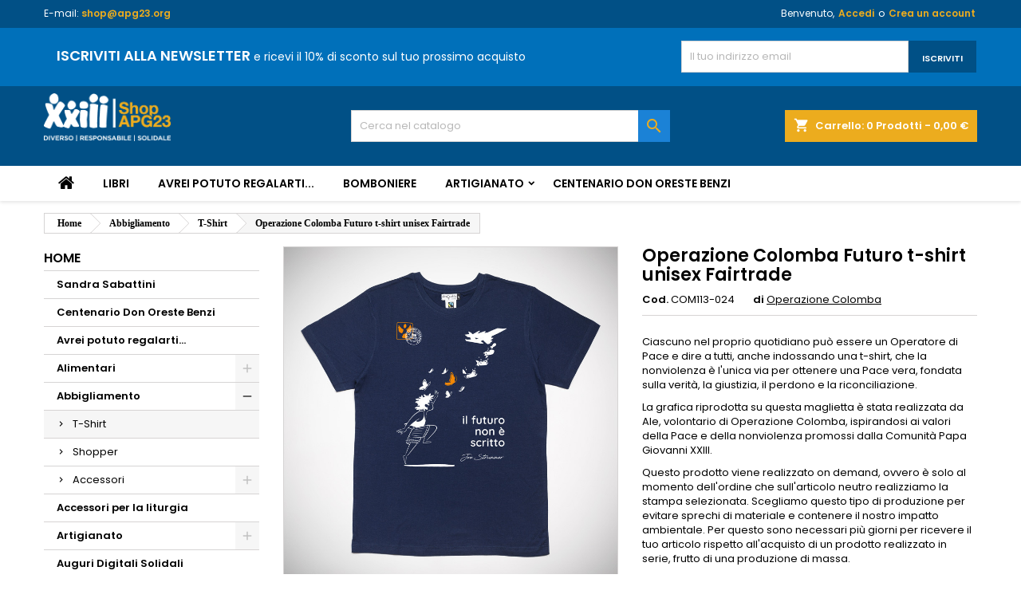

--- FILE ---
content_type: text/html; charset=utf-8
request_url: https://shop.apg23.org/t-shirt/497-2876-operazione-colomba-futuro-t-shirt-unisex-fairtrade.html
body_size: 27656
content:
<!doctype html>
<html lang="it">

  <head>
    
      
  <meta charset="utf-8">


  <meta http-equiv="x-ua-compatible" content="ie=edge">



  <link rel="canonical" href="https://shop.apg23.org/t-shirt/497-operazione-colomba-futuro-t-shirt-unisex-fairtrade.html">

  <title>Operazione Colomba Futuro t-shirt unisex Fairtrade</title>
  
    
  
  <meta name="description" content="Ciascuno nel proprio quotidiano può essere un Operatore di Pace e dire a tutti, anche indossando una t-shirt, che la nonviolenza è l&#039;unica via per ottenere una Pace vera, fondata sulla verità, la giustizia, il perdono e la riconciliazione.
La grafica riprodotta su questa maglietta è stata realizzata da Ale, volontario di Operazione Colomba, ispirandosi ai valori della Pace e della nonviolenza promossi dalla Comunità Papa Giovanni XXIII.
Questo prodotto viene realizzato on demand, ovvero è solo al momento dell&#039;ordine che sull&#039;articolo neutro realizziamo la stampa selezionata. Scegliamo questo tipo di produzione per evitare sprechi di materiale e contenere il nostro impatto ambientale. Per questo sono necessari più giorni per ricevere il tuo articolo rispetto all&#039;acquisto di un prodotto realizzato in serie, frutto di una produzione di massa.
T-shirt 100% cotone FairTrade.
Modello e tonalità di colore possono differire a seconda del lotto di produzione.La grafica stampata sulla t-shirt invece è fedelmente riprodotta.
">
  <meta name="keywords" content="">
        <link rel="canonical" href="https://shop.apg23.org/t-shirt/497-operazione-colomba-futuro-t-shirt-unisex-fairtrade.html">
  
  
        




  <meta name="viewport" content="width=device-width, initial-scale=1">



  <link rel="icon" type="image/vnd.microsoft.icon" href="https://shop.apg23.org/img/favicon.ico?1695368935">
  <link rel="shortcut icon" type="image/x-icon" href="https://shop.apg23.org/img/favicon.ico?1695368935">



  
<link rel="font" rel="preload" as="font" type="font/woff2" crossorigin href="https://shop.apg23.org/themes/AngarTheme/assets/css/fonts/material_icons.woff2"/>
<link rel="font" rel="preload" as="font" type="font/woff2" crossorigin href="https://shop.apg23.org/themes/AngarTheme/assets/css/fonts/fontawesome-webfont.woff2?v=4.7.0"/>

  <link rel="stylesheet" rel="preload" as="style" href="https://shop.apg23.org/themes/AngarTheme/assets/css/theme.css" media="all" />
  <link rel="stylesheet" rel="preload" as="style" href="https://shop.apg23.org/themes/AngarTheme/assets/css/libs/jquery.bxslider.css" media="all" />
  <link rel="stylesheet" rel="preload" as="style" href="https://shop.apg23.org/themes/AngarTheme/assets/css/font-awesome.css" media="all" />
  <link rel="stylesheet" rel="preload" as="style" href="https://shop.apg23.org/themes/AngarTheme/assets/css/angartheme.css" media="all" />
  <link rel="stylesheet" rel="preload" as="style" href="https://shop.apg23.org/themes/AngarTheme/assets/css/home_modyficators.css" media="all" />
  <link rel="stylesheet" rel="preload" as="style" href="https://shop.apg23.org/themes/AngarTheme/assets/css/rwd.css" media="all" />
  <link rel="stylesheet" rel="preload" as="style" href="https://shop.apg23.org/themes/AngarTheme/assets/css/black.css" media="all" />
  <link rel="stylesheet" rel="preload" as="style" href="https://shop.apg23.org/modules/blockreassurance/views/dist/front.css" media="all" />
  <link rel="stylesheet" rel="preload" as="style" href="https://shop.apg23.org/modules/wkcharitydonation/views/css/front/wk-donation-banner.css" media="all" />
  <link rel="stylesheet" rel="preload" as="style" href="https://shop.apg23.org/themes/AngarTheme/modules/ps_searchbar/ps_searchbar.css" media="all" />
  <link rel="stylesheet" rel="preload" as="style" href="/modules/creativepopup/views/css/core/creativepopup.css?v=1.6.10" media="all" />
  <link rel="stylesheet" rel="preload" as="style" href="/modules/creativepopup/views/lib/font-awesome/css/font-awesome.min.css?v=4.7.0" media="all" />
  <link rel="stylesheet" rel="preload" as="style" href="https://fonts.googleapis.com/css?family=Barlow:regular,italic,500,600,700,800,900,500italic&amp;subset=latin%2Clatin-ext" media="all" />
  <link rel="stylesheet" rel="preload" as="style" href="https://shop.apg23.org/modules/prestablog/views/css/grid-for-1-7-module.css" media="all" />
  <link rel="stylesheet" rel="preload" as="style" href="https://shop.apg23.org/modules/prestablog/views/css/grid-for-1-7-module-widget.css" media="all" />
  <link rel="stylesheet" rel="preload" as="style" href="https://shop.apg23.org/modules/prestablog/views/css/blog1.css" media="all" />
  <link rel="stylesheet" rel="preload" as="style" href="https://shop.apg23.org/modules/prestablog/views/css/custom1.css" media="all" />
  <link rel="stylesheet" rel="preload" as="style" href="https://shop.apg23.org/modules/prestablog/views/css/bootstrap-modal.css" media="all" />
  <link rel="stylesheet" rel="preload" as="style" href="https://shop.apg23.org/modules/prestablog/views/css/theme-colorpicker.css" media="all" />
  <link rel="stylesheet" rel="preload" as="style" href="https://shop.apg23.org/modules/angarbanners/views/css/hooks.css" media="all" />
  <link rel="stylesheet" rel="preload" as="style" href="https://shop.apg23.org/modules/angarmanufacturer/views/css/at_manufacturer.css" media="all" />
  <link rel="stylesheet" rel="preload" as="style" href="https://shop.apg23.org/modules/angarparallax/views/css/at_parallax.css" media="all" />
  <link rel="stylesheet" rel="preload" as="style" href="https://shop.apg23.org/modules/angarslider/views/css/angarslider.css" media="all" />
  <link rel="stylesheet" rel="preload" as="style" href="https://shop.apg23.org/modules/angarscrolltop/views/css/angarscrolltop.css" media="all" />
  <link rel="stylesheet" rel="preload" as="style" href="https://shop.apg23.org/modules/auction/views/css/bids.css" media="all" />
  <link rel="stylesheet" rel="preload" as="style" href="https://shop.apg23.org/modules/auction/views/css/auction.css" media="all" />
  <link rel="stylesheet" rel="preload" as="style" href="https://shop.apg23.org/modules/auction/views/css/auction_bootstrap.css" media="all" />
  <link rel="stylesheet" rel="preload" as="style" href="https://shop.apg23.org/modules/auction/views/css/jquery-confirm.css" media="all" />
  <link rel="stylesheet" rel="preload" as="style" href="https://shop.apg23.org/modules/auction/views/css/timers/flip/flipclock.css" media="all" />
  <link rel="stylesheet" rel="preload" as="style" href="https://shop.apg23.org/modules/auction/views/css/flipclock_auction.css" media="all" />
  <link rel="stylesheet" rel="preload" as="style" href="https://shop.apg23.org/modules/productlabelsandstickers/views/css/stickers.css" media="all" />
  <link rel="stylesheet" rel="preload" as="style" href="https://shop.apg23.org/js/jquery/ui/themes/base/minified/jquery-ui.min.css" media="all" />
  <link rel="stylesheet" rel="preload" as="style" href="https://shop.apg23.org/js/jquery/ui/themes/base/minified/jquery.ui.theme.min.css" media="all" />
  <link rel="stylesheet" rel="preload" as="style" href="https://shop.apg23.org/modules/faqs/views/css/myprestamodules_font.css" media="all" />
  <link rel="stylesheet" rel="preload" as="style" href="https://shop.apg23.org/modules/faqs/views/css/footer.css" media="all" />
  <link rel="stylesheet" rel="preload" as="style" href="https://shop.apg23.org/modules/faqs/views/css/faq.css" media="all" />
  <link rel="stylesheet" rel="preload" as="style" href="https://shop.apg23.org/modules/faqs/views/css/faqs_form.css" media="all" />
  <link rel="stylesheet" rel="preload" as="style" href="https://shop.apg23.org/modules/faqs/views/css/codemirror_custom.css" media="all" />
  <link rel="stylesheet" rel="preload" as="style" href="https://shop.apg23.org/modules/faqs/libraries/slick/slick.css" media="all" />
  <link rel="stylesheet" rel="preload" as="style" href="https://shop.apg23.org/themes/AngarTheme/assets/css/custom.css" media="all" />


  <link rel="stylesheet" href="https://shop.apg23.org/themes/AngarTheme/assets/css/theme.css" type="text/css" media="all">
  <link rel="stylesheet" href="https://shop.apg23.org/themes/AngarTheme/assets/css/libs/jquery.bxslider.css" type="text/css" media="all">
  <link rel="stylesheet" href="https://shop.apg23.org/themes/AngarTheme/assets/css/font-awesome.css" type="text/css" media="all">
  <link rel="stylesheet" href="https://shop.apg23.org/themes/AngarTheme/assets/css/angartheme.css" type="text/css" media="all">
  <link rel="stylesheet" href="https://shop.apg23.org/themes/AngarTheme/assets/css/home_modyficators.css" type="text/css" media="all">
  <link rel="stylesheet" href="https://shop.apg23.org/themes/AngarTheme/assets/css/rwd.css" type="text/css" media="all">
  <link rel="stylesheet" href="https://shop.apg23.org/themes/AngarTheme/assets/css/black.css" type="text/css" media="all">
  <link rel="stylesheet" href="https://shop.apg23.org/modules/blockreassurance/views/dist/front.css" type="text/css" media="all">
  <link rel="stylesheet" href="https://shop.apg23.org/modules/wkcharitydonation/views/css/front/wk-donation-banner.css" type="text/css" media="all">
  <link rel="stylesheet" href="https://shop.apg23.org/themes/AngarTheme/modules/ps_searchbar/ps_searchbar.css" type="text/css" media="all">
  <link rel="stylesheet" href="/modules/creativepopup/views/css/core/creativepopup.css?v=1.6.10" type="text/css" media="all">
  <link rel="stylesheet" href="/modules/creativepopup/views/lib/font-awesome/css/font-awesome.min.css?v=4.7.0" type="text/css" media="all">
  <link rel="stylesheet" href="https://fonts.googleapis.com/css?family=Barlow:regular,italic,500,600,700,800,900,500italic&amp;subset=latin%2Clatin-ext" type="text/css" media="all">
  <link rel="stylesheet" href="https://shop.apg23.org/modules/prestablog/views/css/grid-for-1-7-module.css" type="text/css" media="all">
  <link rel="stylesheet" href="https://shop.apg23.org/modules/prestablog/views/css/grid-for-1-7-module-widget.css" type="text/css" media="all">
  <link rel="stylesheet" href="https://shop.apg23.org/modules/prestablog/views/css/blog1.css" type="text/css" media="all">
  <link rel="stylesheet" href="https://shop.apg23.org/modules/prestablog/views/css/custom1.css" type="text/css" media="all">
  <link rel="stylesheet" href="https://shop.apg23.org/modules/prestablog/views/css/bootstrap-modal.css" type="text/css" media="all">
  <link rel="stylesheet" href="https://shop.apg23.org/modules/prestablog/views/css/theme-colorpicker.css" type="text/css" media="all">
  <link rel="stylesheet" href="https://shop.apg23.org/modules/angarbanners/views/css/hooks.css" type="text/css" media="all">
  <link rel="stylesheet" href="https://shop.apg23.org/modules/angarmanufacturer/views/css/at_manufacturer.css" type="text/css" media="all">
  <link rel="stylesheet" href="https://shop.apg23.org/modules/angarparallax/views/css/at_parallax.css" type="text/css" media="all">
  <link rel="stylesheet" href="https://shop.apg23.org/modules/angarslider/views/css/angarslider.css" type="text/css" media="all">
  <link rel="stylesheet" href="https://shop.apg23.org/modules/angarscrolltop/views/css/angarscrolltop.css" type="text/css" media="all">
  <link rel="stylesheet" href="https://shop.apg23.org/modules/auction/views/css/bids.css" type="text/css" media="all">
  <link rel="stylesheet" href="https://shop.apg23.org/modules/auction/views/css/auction.css" type="text/css" media="all">
  <link rel="stylesheet" href="https://shop.apg23.org/modules/auction/views/css/auction_bootstrap.css" type="text/css" media="all">
  <link rel="stylesheet" href="https://shop.apg23.org/modules/auction/views/css/jquery-confirm.css" type="text/css" media="all">
  <link rel="stylesheet" href="https://shop.apg23.org/modules/auction/views/css/timers/flip/flipclock.css" type="text/css" media="all">
  <link rel="stylesheet" href="https://shop.apg23.org/modules/auction/views/css/flipclock_auction.css" type="text/css" media="all">
  <link rel="stylesheet" href="https://shop.apg23.org/modules/productlabelsandstickers/views/css/stickers.css" type="text/css" media="all">
  <link rel="stylesheet" href="https://shop.apg23.org/js/jquery/ui/themes/base/minified/jquery-ui.min.css" type="text/css" media="all">
  <link rel="stylesheet" href="https://shop.apg23.org/js/jquery/ui/themes/base/minified/jquery.ui.theme.min.css" type="text/css" media="all">
  <link rel="stylesheet" href="https://shop.apg23.org/modules/faqs/views/css/myprestamodules_font.css" type="text/css" media="all">
  <link rel="stylesheet" href="https://shop.apg23.org/modules/faqs/views/css/footer.css" type="text/css" media="all">
  <link rel="stylesheet" href="https://shop.apg23.org/modules/faqs/views/css/faq.css" type="text/css" media="all">
  <link rel="stylesheet" href="https://shop.apg23.org/modules/faqs/views/css/faqs_form.css" type="text/css" media="all">
  <link rel="stylesheet" href="https://shop.apg23.org/modules/faqs/views/css/codemirror_custom.css" type="text/css" media="all">
  <link rel="stylesheet" href="https://shop.apg23.org/modules/faqs/libraries/slick/slick.css" type="text/css" media="all">
  <link rel="stylesheet" href="https://shop.apg23.org/themes/AngarTheme/assets/css/custom.css" type="text/css" media="all">


<link rel="stylesheet" rel="preload" as="style" href="https://fonts.googleapis.com/css?family=Poppins:400,600&amp;subset=latin,latin-ext&display=block" type="text/css" media="all" />


  

  <script type="text/javascript">
        var LS_Meta = [];
        var addDonationControllerlink = "https:\/\/shop.apg23.org\/module\/wkcharitydonation\/validatedonation";
        var ajaxToken = "958a8e3df3c4b13bed9c2e026ca67826";
        var auctionUrl = "https:\/\/shop.apg23.org\/ajax-auction";
        var btGapTag = {"tagContent":{"tracking_type":{"label":"tracking_type","value":"view_item"},"content_type":{"label":"content_type","value":"'product'"},"contents":{"label":"contents","value":[{"item_id":"497_2876","item_name":"Operazione Colomba Futuro t-shirt unisex Fairtrade  L Navy Blue","currency":"EUR","item_category":"T-Shirt","price":19,"item_brand":"Operazione Colomba"}]},"coupon_name":{"label":"coupon","value":"no_coupon"},"value":{"label":"value","value":19},"currency":{"label":"currency","value":"EUR"}},"elementCategoryProduct":"article.product-miniature","elementShipping":"input[type=radio]","elementPayment":".ps-shown-by-js","elementlogin":"button#submit-login","elementsignup":"div.no-account","elementWishCat":"button.wishlist-button-add","elementWishProd":"button.wishlist-button-add","gaId":"G-QG509T3JWQ","gaEnable":"1","ajaxUrl":"https:\/\/shop.apg23.org\/module\/ganalyticspro\/ajax","token":"958a8e3df3c4b13bed9c2e026ca67826","bRefund":false,"bPartialRefund":false,"bUseConsent":"0","bUseAxeption":"0","bConsentHtmlElement":"","bConsentHtmlElementSecond":"","iConsentConsentLvl":0,"referer":null,"acbIsInstalled":false,"tagCurrency":"EUR","gaUserId":0};
        var btPixel = {"btnAddToWishlist":"button.wishlist-button-add","btnOrder":"button[name=\"confirm-addresses\"]","tagContent":{"sPixel":"914346178656644","aDynTags":{"content_type":{"label":"content_type","value":"product"},"content_ids":{"label":"content_ids","value":"IT497"},"value":{"label":"value","value":19},"currency":{"label":"currency","value":"EUR"},"content_name":{"label":"content_name","value":"Operazione Colomba Futuro t-shirt unisex Fairtrade"},"content_category":{"label":"content_category","value":"T-Shirt"}},"sCR":"\n","aTrackingType":{"label":"tracking_type","value":"ViewContent"},"sJsObjName":"oPixelFacebook"},"pixel_id":"914346178656644","bUseConsent":"0","iConsentConsentLvl":0,"bConsentHtmlElement":"","bConsentHtmlElementSecond":"","token":"958a8e3df3c4b13bed9c2e026ca67826","ajaxUrl":"https:\/\/shop.apg23.org\/module\/facebookproductad\/ajax","external_id":0,"useAdvancedMatching":false,"advancedMatchingData":false,"eventId":9792,"fbdaSeparator":"v","pixelCurrency":"EUR","comboExport":"0","prefix":"","prefixLang":"IT","useConversionApi":"0","useApiForPageView":"0"};
        var controller = "product";
        var cpContactToken = "d9275ae444cdf9ace4f343a75bff59e2";
        var isHomeAuctions = "";
        var iso = "it";
        var iso_url = "\/\/cdn.datatables.net\/plug-ins\/9dcbecd42ad\/i18n\/Italian.json";
        var labels = {"days":"giorni","hours":"Hrs \t \t\t ","min":"Min \t \t\t ","sec":"Sec","all":"Tutto","ok":"OK","error_title":"Errore","success_title":"Successo","cancel_text":"No, annulla la mia offerta.","confirm_title":"Conferma dell'offerta","invalid_bid":"Importo dell'offerta non valido.","autobid_confim_no":"Non rimuovere.","confirm_text":"S\u00ec, confermo questa offerta.","bid_success":"Hai fatto un offerta con successo.","autobid_confim_yes":"S\u00ec, rimuovi la mia offerta automatica.","autobid_confirm_title":"Autobid Rimuovi conferma","confirm_bid":"Sei sicuro di voler fare un'offerta?","autobid_confirm":"Sei sicuro di voler rimuovere la tua offerta automatica?.","auction_404":"Asta non trovata.","lower_bid":"L'importo dell'offerta \u00e8 inferiore al valore previsto.","place_higher_bid":"Si prega di fare un'offerta pi\u00f9 alta.","autobid_delete_success":"La tua offerta automatica \u00e8 stata eliminata con successo.","autobid_delete_error":"eliminazione dell'offerta automatica non riuscita.","banned":"Non sei autorizzato a fare offerte su questa asta."};
        var params = "";
        var prestashop = {"cart":{"products":[],"totals":{"total":{"type":"total","label":"Totale","amount":0,"value":"0,00\u00a0\u20ac"},"total_including_tax":{"type":"total","label":"Totale (tasse incl.)","amount":0,"value":"0,00\u00a0\u20ac"},"total_excluding_tax":{"type":"total","label":"Totale (tasse escl.)","amount":0,"value":"0,00\u00a0\u20ac"}},"subtotals":{"products":{"type":"products","label":"Totale parziale","amount":0,"value":"0,00\u00a0\u20ac"},"discounts":null,"shipping":{"type":"shipping","label":"Spedizione","amount":0,"value":""},"tax":null},"products_count":0,"summary_string":"0 articoli","vouchers":{"allowed":1,"added":[]},"discounts":[],"minimalPurchase":0,"minimalPurchaseRequired":""},"currency":{"id":1,"name":"Euro","iso_code":"EUR","iso_code_num":"978","sign":"\u20ac"},"customer":{"lastname":null,"firstname":null,"email":null,"birthday":null,"newsletter":null,"newsletter_date_add":null,"optin":null,"website":null,"company":null,"siret":null,"ape":null,"is_logged":false,"gender":{"type":null,"name":null},"addresses":[]},"country":{"id_zone":"10","id_currency":"0","call_prefix":"39","iso_code":"IT","active":"1","contains_states":"1","need_identification_number":"0","need_zip_code":"1","zip_code_format":"NNNNN","display_tax_label":"1","name":"Italia","id":10},"language":{"name":"Italiano (Italian)","iso_code":"it","locale":"it-IT","language_code":"it","active":"1","is_rtl":"0","date_format_lite":"d\/m\/Y","date_format_full":"d\/m\/Y H:i:s","id":1},"page":{"title":"","canonical":"https:\/\/shop.apg23.org\/t-shirt\/497-operazione-colomba-futuro-t-shirt-unisex-fairtrade.html","meta":{"title":"Operazione Colomba Futuro t-shirt unisex Fairtrade","description":"Ciascuno nel proprio quotidiano pu\u00f2 essere un Operatore di Pace e dire a tutti, anche indossando una t-shirt, che la nonviolenza \u00e8 l'unica via per ottenere una Pace vera, fondata sulla verit\u00e0, la giustizia, il perdono e la riconciliazione.\nLa grafica riprodotta su questa maglietta \u00e8 stata realizzata da Ale, volontario di Operazione Colomba, ispirandosi ai valori della Pace e della nonviolenza promossi dalla Comunit\u00e0 Papa Giovanni XXIII.\nQuesto prodotto viene realizzato on demand, ovvero \u00e8 solo al momento dell'ordine che sull'articolo neutro realizziamo la stampa selezionata. Scegliamo questo tipo di produzione per evitare sprechi di materiale e contenere il nostro impatto ambientale.\u00a0Per questo sono necessari pi\u00f9 giorni per ricevere il tuo articolo rispetto all'acquisto di un prodotto realizzato in serie, frutto di una produzione di massa.\nT-shirt 100% cotone FairTrade.\nModello e tonalit\u00e0 di colore possono differire a seconda del lotto di produzione.La grafica stampata sulla t-shirt invece \u00e8 fedelmente riprodotta.\n","keywords":"","robots":"index"},"page_name":"product","body_classes":{"lang-it":true,"lang-rtl":false,"country-IT":true,"currency-EUR":true,"layout-left-column":true,"page-product":true,"tax-display-enabled":true,"page-customer-account":false,"product-id-497":true,"product-Operazione Colomba Futuro t-shirt unisex Fairtrade":true,"product-id-category-37":true,"product-id-manufacturer-18":true,"product-id-supplier-0":true,"product-available-for-order":true},"admin_notifications":[],"password-policy":{"feedbacks":{"0":"Molto debole","1":"Debole","2":"Media","3":"Forte","4":"Molto forte","Straight rows of keys are easy to guess":"I tasti consecutivi sono facili da indovinare","Short keyboard patterns are easy to guess":"Gli schemi brevi sulla tastiera sono facili da indovinare","Use a longer keyboard pattern with more turns":"Utilizza uno schema pi\u00f9 lungo sulla tastiera con pi\u00f9 variazioni","Repeats like \"aaa\" are easy to guess":"Le ripetizioni come \u201caaa\u201d sono facili da indovinare","Repeats like \"abcabcabc\" are only slightly harder to guess than \"abc\"":"Le ripetizioni come \u201cabcabcabc\u201d sono solo leggermente pi\u00f9 difficili da indovinare rispetto ad \u201cabc\u201d","Sequences like abc or 6543 are easy to guess":"Le sequenze come \"abc\" o 6543 sono facili da indovinare","Recent years are easy to guess":"Gli anni recenti sono facili da indovinare","Dates are often easy to guess":"Le date sono spesso facili da indovinare","This is a top-10 common password":"Questa \u00e8 una delle 10 password pi\u00f9 comuni","This is a top-100 common password":"Questa \u00e8 una delle 100 password pi\u00f9 comuni","This is a very common password":"Questa password \u00e8 molto comune","This is similar to a commonly used password":"Questa password \u00e8 simile a un\u2019altra comunemente utilizzata","A word by itself is easy to guess":"Una parola di per s\u00e9 \u00e8 facile da indovinare","Names and surnames by themselves are easy to guess":"Nomi e cognomi sono di per s\u00e9 facili da indovinare","Common names and surnames are easy to guess":"Nomi e cognomi comuni sono facili da indovinare","Use a few words, avoid common phrases":"Utilizza diverse parole, evita le frasi comuni","No need for symbols, digits, or uppercase letters":"Nessun bisogno di simboli, cifre o lettere maiuscole","Avoid repeated words and characters":"Evita parole e caratteri ripetuti","Avoid sequences":"Evita le sequenze","Avoid recent years":"Evita gli anni recenti","Avoid years that are associated with you":"Evita gli anni associati a te","Avoid dates and years that are associated with you":"Evita date e anni associati a te","Capitalization doesn't help very much":"Le maiuscole non sono molto efficaci","All-uppercase is almost as easy to guess as all-lowercase":"Tutto maiuscolo \u00e8 quasi altrettanto facile da indovinare di tutto minuscolo","Reversed words aren't much harder to guess":"Le parole al contrario non sono molto pi\u00f9 difficili da indovinare","Predictable substitutions like '@' instead of 'a' don't help very much":"Sostituzioni prevedibili come \"@\" invece di \"a\" non sono molto efficaci","Add another word or two. Uncommon words are better.":"Aggiungi una o due parole in pi\u00f9. Le parole insolite sono pi\u00f9 sicure."}}},"shop":{"name":"SHOP APG23","logo":"https:\/\/shop.apg23.org\/img\/logo-1689066509.jpg","stores_icon":"https:\/\/shop.apg23.org\/img\/logo_stores.png","favicon":"https:\/\/shop.apg23.org\/img\/favicon.ico"},"core_js_public_path":"\/themes\/","urls":{"base_url":"https:\/\/shop.apg23.org\/","current_url":"https:\/\/shop.apg23.org\/t-shirt\/497-2876-operazione-colomba-futuro-t-shirt-unisex-fairtrade.html","shop_domain_url":"https:\/\/shop.apg23.org","img_ps_url":"https:\/\/shop.apg23.org\/img\/","img_cat_url":"https:\/\/shop.apg23.org\/img\/c\/","img_lang_url":"https:\/\/shop.apg23.org\/img\/l\/","img_prod_url":"https:\/\/shop.apg23.org\/img\/p\/","img_manu_url":"https:\/\/shop.apg23.org\/img\/m\/","img_sup_url":"https:\/\/shop.apg23.org\/img\/su\/","img_ship_url":"https:\/\/shop.apg23.org\/img\/s\/","img_store_url":"https:\/\/shop.apg23.org\/img\/st\/","img_col_url":"https:\/\/shop.apg23.org\/img\/co\/","img_url":"https:\/\/shop.apg23.org\/themes\/AngarTheme\/assets\/img\/","css_url":"https:\/\/shop.apg23.org\/themes\/AngarTheme\/assets\/css\/","js_url":"https:\/\/shop.apg23.org\/themes\/AngarTheme\/assets\/js\/","pic_url":"https:\/\/shop.apg23.org\/upload\/","theme_assets":"https:\/\/shop.apg23.org\/themes\/AngarTheme\/assets\/","theme_dir":"https:\/\/shop.apg23.org\/var\/www\/shop.apg23.org\/httpdocs\/themes\/AngarTheme\/","pages":{"address":"https:\/\/shop.apg23.org\/indirizzo","addresses":"https:\/\/shop.apg23.org\/indirizzi","authentication":"https:\/\/shop.apg23.org\/login","manufacturer":"https:\/\/shop.apg23.org\/marche","cart":"https:\/\/shop.apg23.org\/carrello","category":"https:\/\/shop.apg23.org\/index.php?controller=category","cms":"https:\/\/shop.apg23.org\/index.php?controller=cms","contact":"https:\/\/shop.apg23.org\/contattaci","discount":"https:\/\/shop.apg23.org\/buoni-sconto","guest_tracking":"https:\/\/shop.apg23.org\/tracciatura-ospite","history":"https:\/\/shop.apg23.org\/cronologia-ordini","identity":"https:\/\/shop.apg23.org\/dati-personali","index":"https:\/\/shop.apg23.org\/","my_account":"https:\/\/shop.apg23.org\/account","order_confirmation":"https:\/\/shop.apg23.org\/conferma-ordine","order_detail":"https:\/\/shop.apg23.org\/index.php?controller=order-detail","order_follow":"https:\/\/shop.apg23.org\/segui-ordine","order":"https:\/\/shop.apg23.org\/ordine","order_return":"https:\/\/shop.apg23.org\/index.php?controller=order-return","order_slip":"https:\/\/shop.apg23.org\/buono-ordine","pagenotfound":"https:\/\/shop.apg23.org\/pagina-non-trovata","password":"https:\/\/shop.apg23.org\/recupero-password","pdf_invoice":"https:\/\/shop.apg23.org\/index.php?controller=pdf-invoice","pdf_order_return":"https:\/\/shop.apg23.org\/index.php?controller=pdf-order-return","pdf_order_slip":"https:\/\/shop.apg23.org\/index.php?controller=pdf-order-slip","prices_drop":"https:\/\/shop.apg23.org\/offerte","product":"https:\/\/shop.apg23.org\/index.php?controller=product","registration":"https:\/\/shop.apg23.org\/registrazione","search":"https:\/\/shop.apg23.org\/ricerca","sitemap":"https:\/\/shop.apg23.org\/mappa-del-sito","stores":"https:\/\/shop.apg23.org\/negozi","supplier":"https:\/\/shop.apg23.org\/fornitori","new_products":"https:\/\/shop.apg23.org\/nuovi-prodotti","brands":"https:\/\/shop.apg23.org\/marche","register":"https:\/\/shop.apg23.org\/registrazione","order_login":"https:\/\/shop.apg23.org\/ordine?login=1"},"alternative_langs":[],"actions":{"logout":"https:\/\/shop.apg23.org\/?mylogout="},"no_picture_image":{"bySize":{"small_default":{"url":"https:\/\/shop.apg23.org\/img\/p\/it-default-small_default.jpg","width":98,"height":98},"cart_default":{"url":"https:\/\/shop.apg23.org\/img\/p\/it-default-cart_default.jpg","width":125,"height":125},"home_default":{"url":"https:\/\/shop.apg23.org\/img\/p\/it-default-home_default.jpg","width":259,"height":259},"medium_default":{"url":"https:\/\/shop.apg23.org\/img\/p\/it-default-medium_default.jpg","width":452,"height":452},"large_default":{"url":"https:\/\/shop.apg23.org\/img\/p\/it-default-large_default.jpg","width":800,"height":800}},"small":{"url":"https:\/\/shop.apg23.org\/img\/p\/it-default-small_default.jpg","width":98,"height":98},"medium":{"url":"https:\/\/shop.apg23.org\/img\/p\/it-default-home_default.jpg","width":259,"height":259},"large":{"url":"https:\/\/shop.apg23.org\/img\/p\/it-default-large_default.jpg","width":800,"height":800},"legend":""}},"configuration":{"display_taxes_label":true,"display_prices_tax_incl":true,"is_catalog":false,"show_prices":true,"opt_in":{"partner":false},"quantity_discount":{"type":"discount","label":"Sconto unit\u00e0"},"voucher_enabled":1,"return_enabled":0},"field_required":[],"breadcrumb":{"links":[{"title":"Home","url":"https:\/\/shop.apg23.org\/"},{"title":"Abbigliamento","url":"https:\/\/shop.apg23.org\/3-abbigliamento"},{"title":"T-Shirt","url":"https:\/\/shop.apg23.org\/37-t-shirt"},{"title":"Operazione Colomba Futuro t-shirt unisex Fairtrade","url":"https:\/\/shop.apg23.org\/t-shirt\/497-2876-operazione-colomba-futuro-t-shirt-unisex-fairtrade.html#\/taglia-l\/colore-navy_blue"}],"count":4},"link":{"protocol_link":"https:\/\/","protocol_content":"https:\/\/"},"time":1768977170,"static_token":"958a8e3df3c4b13bed9c2e026ca67826","token":"27f7a0b0f8014ed0c803aea41ce32d87","debug":false};
        var psemailsubscription_subscription = "https:\/\/shop.apg23.org\/module\/ps_emailsubscription\/subscription";
        var psr_icon_color = "#f19d76";
        var psv = "17";
        var readLessTxt = "Leggi meno";
        var readMoreTxt = "leggi di pi\u00f9";
      </script>



  	<script async src="https://www.googletagmanager.com/gtag/js?id=G-QG509T3JWQ"></script>

<style type="text/css">
body {
background-color: #ffffff;
font-family: "Poppins", Arial, Helvetica, sans-serif;
}

.products .product-miniature .product-title {
height: 32px;
}

.products .product-miniature .product-title a {
font-size: 14px;
line-height: 16px;
}

#content-wrapper .products .product-miniature .product-desc {
height: 36px;
}

@media (min-width: 991px) {
#home_categories ul li .cat-container {
min-height: 0px;
}
}

@media (min-width: 768px) {
#_desktop_logo {
padding-top: 9px;
padding-bottom: 10px;
}
}

nav.header-nav {
background: #015086;
}

nav.header-nav,
.header_sep2 #contact-link span.shop-phone,
.header_sep2 #contact-link span.shop-phone.shop-tel,
.header_sep2 #contact-link span.shop-phone:last-child,
.header_sep2 .lang_currency_top,
.header_sep2 .lang_currency_top:last-child,
.header_sep2 #_desktop_currency_selector,
.header_sep2 #_desktop_language_selector,
.header_sep2 #_desktop_user_info {
border-color: #015086;
}

#contact-link,
#contact-link a,
.lang_currency_top span.lang_currency_text,
.lang_currency_top .dropdown i.expand-more,
nav.header-nav .user-info span,
nav.header-nav .user-info a.logout,
#languages-block-top div.current,
nav.header-nav a{
color: #ffffff;
}

#contact-link span.shop-phone strong,
#contact-link span.shop-phone strong a,
.lang_currency_top span.expand-more,
nav.header-nav .user-info a.account {
color: #ecac1e;
}

#contact-link span.shop-phone i {
color: #ecac1e;
}

.header-top {
background: #015086;
}

div#search_widget form button[type=submit] {
background: #1b82d6;
color: #ecac1e;
}

div#search_widget form button[type=submit]:hover {
background: #1b82d6;
color: #ffffff;
}


#header div#_desktop_cart .blockcart .header {
background: #ecac1e;
}

#header div#_desktop_cart .blockcart .header a.cart_link {
color: #ffffff;
}


#homepage-slider .bx-wrapper .bx-pager.bx-default-pager a:hover,
#homepage-slider .bx-wrapper .bx-pager.bx-default-pager a.active{
background: #1b82d6;
}

div#rwd_menu {
background: #ffffff;
}

div#rwd_menu,
div#rwd_menu a {
color: #000000;
}

div#rwd_menu,
div#rwd_menu .rwd_menu_item,
div#rwd_menu .rwd_menu_item:first-child {
border-color: #1276c7;
}

div#rwd_menu .rwd_menu_item:hover,
div#rwd_menu .rwd_menu_item:focus,
div#rwd_menu .rwd_menu_item a:hover,
div#rwd_menu .rwd_menu_item a:focus {
color: #ffffff;
background: #0070ba;
}

#mobile_top_menu_wrapper2 .top-menu li a:hover,
.rwd_menu_open ul.user_info li a:hover {
background: #1b1a1b;
color: #ffffff;
}

#_desktop_top_menu{
background: #ffffff;
}

#_desktop_top_menu,
#_desktop_top_menu > ul > li,
.menu_sep1 #_desktop_top_menu > ul > li,
.menu_sep1 #_desktop_top_menu > ul > li:last-child,
.menu_sep2 #_desktop_top_menu,
.menu_sep2 #_desktop_top_menu > ul > li,
.menu_sep2 #_desktop_top_menu > ul > li:last-child,
.menu_sep3 #_desktop_top_menu,
.menu_sep4 #_desktop_top_menu,
.menu_sep5 #_desktop_top_menu,
.menu_sep6 #_desktop_top_menu {
border-color: #1276c7;
}

#_desktop_top_menu > ul > li > a {
color: #000000;
}

#_desktop_top_menu > ul > li:hover > a {
color: #ffffff;
background: #0070ba;
}

.submenu1 #_desktop_top_menu .popover.sub-menu ul.top-menu li a:hover,
.submenu3 #_desktop_top_menu .popover.sub-menu ul.top-menu li a:hover,
.live_edit_0.submenu1 #_desktop_top_menu .popover.sub-menu ul.top-menu li:hover > a,
.live_edit_0.submenu3 #_desktop_top_menu .popover.sub-menu ul.top-menu li:hover > a {
background: #1b1a1b;
color: #ffffff;
}


#home_categories .homecat_title span {
border-color: #1b82d6;
}

#home_categories ul li .homecat_name span {
background: #1b82d6;
}

#home_categories ul li a.view_more {
background: #1b82d6;
color: #ffffff;
border-color: #1b82d6;
}

#home_categories ul li a.view_more:hover {
background: #1b1a1b;
color: #ffffff;
border-color: #1b1a1b;
}

.columns .text-uppercase a,
.columns .text-uppercase span,
.columns div#_desktop_cart .cart_index_title a,
#home_man_product .catprod_title a span {
border-color: #1b82d6;
}

#index .tabs ul.nav-tabs li.nav-item a.active,
#index .tabs ul.nav-tabs li.nav-item a:hover,
.index_title a,
.index_title span {
border-color: #1b82d6;
}

a.product-flags-plist span.product-flag,
a.product-flags-plist span.product-flag.new,
#home_cat_product a.product-flags-plist span.product-flag.new,
#product #content .product-flags li,
#product #content .product-flags .product-flag.new {
background: #1b82d6;
}

.products .product-miniature .product-title a,
#home_cat_product ul li .right-block .name_block a {
color: #282828;
}

.products .product-miniature span.price,
#home_cat_product ul li .product-price-and-shipping .price,
.ui-widget .search_right span.search_price,
body#view #main .wishlist-product-price {
color: #ff5722;
}

.button-container .add-to-cart:hover,
#subcart .cart-buttons .viewcart:hover,
body#view ul li.wishlist-products-item .wishlist-product-bottom .btn-primary:hover {
background: #edad1f;
color: #ffffff;
border-color: #edad1f;
}

.button-container .add-to-cart,
.button-container .add-to-cart:disabled,
#subcart .cart-buttons .viewcart,
body#view ul li.wishlist-products-item .wishlist-product-bottom .btn-primary {
background: #1b82d6;
color: #ffffff;
border-color: #1b82d6;
}

#home_cat_product .catprod_title span {
border-color: #1b82d6;
}

#home_man .man_title span {
border-color: #1b82d6;
}

div#angarinfo_block .icon_cms {
color: #1b82d6;
}

.footer-container {
background: #015086;
}

.footer-container,
.footer-container .h3,
.footer-container .links .title,
.row.social_footer {
border-color: #015086;
}

.footer-container .h3 span,
.footer-container .h3 a,
.footer-container .links .title span.h3,
.footer-container .links .title a.h3 {
border-color: #ecac1e;
}

.footer-container,
.footer-container .h3,
.footer-container .links .title .h3,
.footer-container a,
.footer-container li a,
.footer-container .links ul>li a {
color: #ffffff;
}

.block_newsletter .btn-newsletter {
background: #015086;
color: #ffffff;
}

.block_newsletter .btn-newsletter:hover {
background: #1b1a1b;
color: #ffffff;
}

.footer-container .bottom-footer {
background: #ecac1e;
border-color: #015086;
color: #333333;
}

.product-prices .current-price span.price {
color: #1b82d6;
}

.product-add-to-cart button.btn.add-to-cart:hover {
background: #edad1f;
color: #ffffff;
border-color: #edad1f;
}

.product-add-to-cart button.btn.add-to-cart,
.product-add-to-cart button.btn.add-to-cart:disabled {
background: #1b82d6;
color: #ffffff;
border-color: #1b82d6;
}

#product .tabs ul.nav-tabs li.nav-item a.active,
#product .tabs ul.nav-tabs li.nav-item a:hover,
#product .index_title span,
.page-product-heading span,
body #product-comments-list-header .comments-nb {
border-color: #1b82d6;
}

body .btn-primary:hover {
background: #3aa04c;
color: #ffffff;
border-color: #196f28;
}

body .btn-primary,
body .btn-primary.disabled,
body .btn-primary:disabled,
body .btn-primary.disabled:hover {
background: #43b754;
color: #ffffff;
border-color: #399a49;
}

body .btn-secondary:hover {
background: #eeeeee;
color: #000000;
border-color: #d8d8d8;
}

body .btn-secondary,
body .btn-secondary.disabled,
body .btn-secondary:disabled,
body .btn-secondary.disabled:hover {
background: #f6f6f6;
color: #000000;
border-color: #d8d8d8;
}

.form-control:focus, .input-group.focus {
border-color: #dbdbdb;
outline-color: #dbdbdb;
}

body .pagination .page-list .current a,
body .pagination .page-list a:hover,
body .pagination .page-list .current a.disabled,
body .pagination .page-list .current a.disabled:hover {
color: #1b82d6;
}

.page-my-account #content .links a:hover i {
color: #1b82d6;
}

#scroll_top {
background: #1b82d6;
color: #ffffff;
}

#scroll_top:hover,
#scroll_top:focus {
background: #1b1a1b;
color: #ffffff;
}

</style><meta id="cp-meta" name="Generator" content="Powered by Creative Popup 1.6.10 - Multi-Purpose, Responsive, Parallax, Mobile-Friendly Popup Module for PrestaShop."><script type="text/html">
<div class="cp-popup"><form id="cp_3" name="cp_3" class="cp-ps-container fitvidsignore" method="post" action="/" style="width:700px;height:425px;margin:0 auto;margin-bottom: 0px;"><div class="cp-slide" data-cp="bgcolor:#015086;duration:15;kenburnsscale:1.2;"><embed src="https://shop.apg23.org/img/cp-3-page-1.jpg" class="cp-tn" alt="Page thumbnail" /><embed style="top:12px;left:20px;width:251px;height:402px;" class="cp-l" src="https://shop.apg23.org/img/Shop-Apg23-iscrizione-newsletter.jpg" alt="" data-cp="static:forever;"><div style="top:49px;left:317px;font-family:Barlow;font-size:36px;color:#ffffff;width:354px;height:45px;line-height:falsepx;" class="cp-l" data-cp="offsetyout:10;" color="#ffffff">Iscriviti alla Newsletter</div><p style="white-space: normal;top:113px;left:297px;text-align:center;font-style:italic;font-family:Barlow;font-size:20px;color:#ffffff;line-height:19px;width:389px;" class="cp-l" data-cp="offsetyout:10;">Scopri le storie dei nostri prodotti e  <br>
 ricevi uno sconto del 10% <br>sul tuo primo acquisto</p><p style="top:194px;left:411px;font-weight:500;font-family:Barlow;font-size:17px;color:#015086;line-height:49px;background:#EDAD1F;padding-right:33px;padding-left:33px;" class="cp-l" data-cp="offsetyout:10;">SCONTO 10%</p><p style="top:258px;left:419px;font-weight:500;font-family:Barlow;font-size:13px;color:#ffffff;line-height:22px;" class="cp-l" data-cp="offsetyout:10;">INSERISCI LA TUA EMAIL</p><input type="email" name="email" placeholder="Indirizzo email" required style="border: 2px solid rgba(0,0,0,0.5);
outline:none;
box-shadow:none;
;top:280px;left:335px;text-align:center;font-weight:500;width:300px;background:#ffffff;line-height:36px;height:36px;font-family:Barlow;font-size:14px;color:#758089;border-radius:0px;padding-top:0px;padding-right:0px;padding-bottom:0px;padding-left:0px;" class="cp-l" data-cp="offsetyout:10;"><input type="submit" name="submitNewsletter" value="REGISTRATI" style="border: 2px solid #000;
;top:349px;left:415px;text-align:center;font-weight:500;background:#ffffff;line-height:40px;border-radius:20px;color:#015086;font-size:15px;font-family:Barlow;padding-right:30px;padding-left:30px;padding-top:0px;padding-bottom:0px;height:40px;" class="cp-l" data-cp="offsetyout:10;hover:true;hoverdurationin:300;hoverbgcolor:#000000;hovercolor:#ffffff;"></div><div class="cp-slide" data-cp="bgcolor:#015086;duration:500;deeplink:success;kenburnsscale:1.2;"><embed src="https://shop.apg23.org/img/cp-3-page-2.jpg" class="cp-tn" alt="Page thumbnail" /><p style="top:75px;left:393px;font-family:Barlow;font-size:48px;color:#ffffff;" class="cp-l" data-cp="offsetyin:-10;">GRAZIE!</p><p style="white-space: normal;top:148px;left:284px;text-align:center;font-weight:100;font-style:oblique;font-family:Barlow;font-size:17px;color:#ffffff;line-height:19px;width:403px;letter-spacing:2.5px;" class="cp-l" data-cp="offsetyin:-10;">Ricordati di utilizzare questo codice al tuo primo acquisto. <br>Riceverai anche una mail con il tuo codice.</p><p style="top:246px;left:400px;font-weight:500;font-family:Barlow;font-size:17px;color:#015086;line-height:49px;background:#EDAD1F;padding-right:33px;padding-left:33px;" class="cp-l" data-cp="offsetyin:-10;">WLCMAPG2026</p><a style="" class="cp-l" href="#closepopup" target="_self" data-cp="offsetyin:-10;hover:true;hoverdurationin:300;hoverbgcolor:#000000;hovercolor:#ffffff;"><p style="border: 2px solid #000;
;top:320px;left:426px;text-align:center;font-weight:500;font-family:Barlow;font-size:15px;color:#015086;line-height:40px;background:#ffffff;padding-right:30px;padding-left:30px;height:40px;padding-top:0px;padding-bottom:0px;border-radius:20px;" class="">CHIUDI</p></a></div></form></div><js>
cpjq("#cp_3").creativePopup({createdWith: '1.6.4', popupVersion: '1.6.10', type: 'popup', pauseOnHover: 'disabled', skin: 'noskin', sliderFadeInDuration: 350, globalBGColor: '#ba3636', globalBGSize: 'auto', popupShowOnLeave: true, popupShowOnTimeout: 25, popupShowOnce: false, popupCloseButtonStyle: 'left:auto; right:10px;', popupWidth: 700, popupHeight: 425, popupTransitionIn: 'slidefromtop', popupTransitionOut: 'slidetobottom', subscribed: -1, repeatDays: 1, skinsPath: '/modules/creativepopup/views/css/core/skins/', plugins: ["popup"]});
</js>
</script>



    
  <meta property="og:type" content="product">
  <meta property="og:url" content="https://shop.apg23.org/t-shirt/497-2876-operazione-colomba-futuro-t-shirt-unisex-fairtrade.html">
  <meta property="og:title" content="Operazione Colomba Futuro t-shirt unisex Fairtrade">
  <meta property="og:site_name" content="SHOP APG23">
  <meta property="og:description" content="Ciascuno nel proprio quotidiano può essere un Operatore di Pace e dire a tutti, anche indossando una t-shirt, che la nonviolenza è l&#039;unica via per ottenere una Pace vera, fondata sulla verità, la giustizia, il perdono e la riconciliazione.
La grafica riprodotta su questa maglietta è stata realizzata da Ale, volontario di Operazione Colomba, ispirandosi ai valori della Pace e della nonviolenza promossi dalla Comunità Papa Giovanni XXIII.
Questo prodotto viene realizzato on demand, ovvero è solo al momento dell&#039;ordine che sull&#039;articolo neutro realizziamo la stampa selezionata. Scegliamo questo tipo di produzione per evitare sprechi di materiale e contenere il nostro impatto ambientale. Per questo sono necessari più giorni per ricevere il tuo articolo rispetto all&#039;acquisto di un prodotto realizzato in serie, frutto di una produzione di massa.
T-shirt 100% cotone FairTrade.
Modello e tonalità di colore possono differire a seconda del lotto di produzione.La grafica stampata sulla t-shirt invece è fedelmente riprodotta.
">
    <meta property="og:image" content="https://shop.apg23.org/3109-large_default/operazione-colomba-futuro-t-shirt-unisex-fairtrade.jpg">
      <meta property="product:pretax_price:amount" content="15.57377">
  <meta property="product:pretax_price:currency" content="EUR">
  <meta property="product:price:amount" content="19">
  <meta property="product:price:currency" content="EUR">
    
  </head>

  <body id="product" class="lang-it country-it currency-eur layout-left-column page-product tax-display-enabled product-id-497 product-operazione-colomba-futuro-t-shirt-unisex-fairtrade product-id-category-37 product-id-manufacturer-18 product-id-supplier-0 product-available-for-order live_edit_0  ps_178 ps_810
	no_bg #ffffff bg_attatchment_fixed bg_position_tl bg_repeat_xy bg_size_initial slider_position_top slider_controls_white banners_top3 banners_top_tablets3 banners_top_phones1 banners_bottom2 banners_bottom_tablets2 banners_bottom_phones1 submenu1 pl_1col_qty_5 pl_2col_qty_3 pl_3col_qty_3 pl_1col_qty_bigtablets_4 pl_2col_qty_bigtablets_3 pl_3col_qty_bigtablets_2 pl_1col_qty_tablets_3 pl_1col_qty_phones_1 home_tabs1 pl_border_type2 32 14 16 pl_button_icon_no pl_button_qty2 pl_desc_no pl_reviews_no pl_availability_no  hide_reference_no hide_reassurance_yes product_tabs1    menu_sep0 header_sep1 slider_boxed feat_cat_style3 feat_cat4 feat_cat_bigtablets3 feat_cat_tablets2 feat_cat_phones0 all_products_yes pl_colors_yes newsletter_info_yes stickycart_yes stickymenu_yes homeicon_no pl_man_no product_hide_man_no  pl_ref_yes  mainfont_Poppins bg_white  not_logged  ">

    
      
    

    <main>
      
              

      <header id="header">
        
          


  <div class="header-banner">
    
  </div>



  <nav class="header-nav">
    <div class="container">
      <div class="row">
          <div class="col-md-12 col-xs-12">
            
<div id="_desktop_contact_link">
  <div id="contact-link">

	
			<span class="shop-phone contact_link">
			<a href="https://shop.apg23.org/contattaci">Contatto</a>
		</span>
	
			<span class="shop-phone shop-email">
			<i class="fa fa-envelope"></i>
			<span class="shop-phone_text">E-mail:</span>
			<strong><a href="&#109;&#97;&#105;&#108;&#116;&#111;&#58;%73%68%6f%70@%61%70%67%32%33.%6f%72%67" >&#x73;&#x68;&#x6f;&#x70;&#x40;&#x61;&#x70;&#x67;&#x32;&#x33;&#x2e;&#x6f;&#x72;&#x67;</a></strong>
		</span>
	

  </div>
</div>


            <div id="_desktop_user_info">
  <div class="user-info">


	<ul class="user_info hidden-md-up">

		
			<li><a href="https://shop.apg23.org/account" title="Accedi al tuo account cliente" rel="nofollow">Accedi</a></li>
			<li><a href="https://shop.apg23.org/registrazione" title="Accedi al tuo account cliente" rel="nofollow">Crea un account</a></li>

		
	</ul>


	<div class="hidden-sm-down">
		<span class="welcome">Benvenuto,</span>
					<a class="account" href="https://shop.apg23.org/account" title="Accedi al tuo account cliente" rel="nofollow">Accedi</a>

			<span class="or">o</span>

			<a class="account" href="https://shop.apg23.org/registrazione" title="Accedi al tuo account cliente" rel="nofollow">Crea un account</a>
			</div>


  </div>
</div>
          </div>
      </div>
    </div>
  </nav>



    <div class="header-top" style="background: /*#d01518 #363636 #f6f6f6*/ #0070ba; border-top: 1px solid #d6d4d4;">
     <div class="container">
        <div class="row"style="padding: 1rem; color: #FFFFFF;border: 0rem solid #363636 !important;">
            <div class="col-lg-8 col-md-6 col-sm-12">
                    <p style="font-size: 14px !important;"><span style="font-weight: bold; font-size: 18px !important;">ISCRIVITI ALLA NEWSLETTER</span> e ricevi il 10% di sconto sul tuo prossimo acquisto</p>
		    <!--<h2><span style="font-weight: bold;">ISCRIVITI ALLA NEWSLETTER</span> e ricevi il 10% di sconto sul tuo prossimo acquisto</h2>-->
                    <!--<p style="font-size: 16px !important;font-weight: bold;">ISCRIVITI ALLA NEWSLETTER e ricevi in anteprima novità, storie e promozioni</p>-->
            </div>
            
            <div class="block_newsletter col-lg-4 col-md-6 col-sm-12" style="margin-bottom: 0px !important;">
				<div class="row">
			    	<div id="block-newsletter-content" class="col-12" style="float:right !important;">
						<form action="https://shop.apg23.org/#footer" method="post">
						<div class="row">
							<div class="col-xs-12">
								<input style="background-color: #005086 !important;" class="btn btn-newsletter float-xs-right hidden-xs-down" name="submitNewsletter" type="submit" value="Iscriviti">
								<input style="background-color: #005086 !important;" class="btn btn-newsletter float-xs-right hidden-sm-up" name="submitNewsletter" type="submit" value="OK">
								<div class="input-wrapper">
							  		<input name="email" type="text" value="" placeholder="Il tuo indirizzo email" aria-labelledby="block-newsletter-label">
								</div>
								<input type="hidden" name="action" value="0">
								<div class="clearfix"></div>
						  	</div>
						  	<div class="col-xs-12">
								<p class="news_info">Potrai annullare l'iscrizione in ogni momento.</p>
							</div>
						</div>
					  	</form>
					</div>
			  	</div>
			</div>
			<div class="clearfix"></div>
		</div>
	</div>
  </div>
  <div class="header-top">
    <div class="container">
	  <div class="row">
        <div class="col-md-4 hidden-sm-down2" id="_desktop_logo">
                            <a href="https://shop.apg23.org/">
                  <img class="logo img-responsive" src="https://shop.apg23.org/img/logo-1689066509.jpg" alt="SHOP APG23">
                </a>
                    </div>
		
<div id="_desktop_cart">

	<div class="cart_top">

		<div class="blockcart cart-preview inactive" data-refresh-url="//shop.apg23.org/module/ps_shoppingcart/ajax">
			<div class="header">
			
				<div class="cart_index_title">
					<a class="cart_link" rel="nofollow" href="//shop.apg23.org/carrello?action=show">
						<i class="material-icons shopping-cart">shopping_cart</i>
						<span class="hidden-sm-down cart_title">Carrello:</span>
						<span class="cart-products-count">
							0<span> Prodotti - 0,00 €</span>
						</span>
					</a>
				</div>


				<div id="subcart">

					<ul class="cart_products">

											<li>Non ci sono più articoli nel tuo carrello</li>
					
										</ul>

					<ul class="cart-subtotals">

				
						<li>
							<span class="text">Spedizione</span>
							<span class="value"></span>
							<span class="clearfix"></span>
						</li>

						<li>
							<span class="text">Totale</span>
							<span class="value">0,00 €</span>
							<span class="clearfix"></span>
						</li>

					</ul>

					<div class="cart-buttons">
						<a class="btn btn-primary viewcart" href="//shop.apg23.org/carrello?action=show">Pagamento <i class="material-icons">&#xE315;</i></a>
											</div>

				</div>

			</div>
		</div>

	</div>

</div>


<!-- Block search module TOP -->
<div id="_desktop_search_widget" class="col-lg-4 col-md-4 col-sm-12 search-widget hidden-sm-down ">
	<div id="search_widget" data-search-controller-url="//shop.apg23.org/ricerca">
		<form method="get" action="//shop.apg23.org/ricerca">
			<input type="hidden" name="controller" value="search">
			<input type="text" name="s" value="" placeholder="Cerca nel catalogo" aria-label="Cerca">
			<button type="submit">
				<i class="material-icons search">&#xE8B6;</i>
				<span class="hidden-xl-down">Cerca</span>
			</button>
		</form>
	</div>
</div>
<!-- /Block search module TOP -->

		<div class="clearfix"></div>
	  </div>
    </div>

	<div id="rwd_menu" class="hidden-md-up">
		<div class="container">
			<div id="menu-icon2" class="rwd_menu_item"><i class="material-icons d-inline">&#xE5D2;</i></div>
			<div id="search-icon" class="rwd_menu_item"><i class="material-icons search">&#xE8B6;</i></div>
			<div id="user-icon" class="rwd_menu_item"><i class="material-icons logged">&#xE7FF;</i></div>
			<div id="_mobile_cart" class="rwd_menu_item"></div>
		</div>
		<div class="clearfix"></div>
	</div>

	<div class="container">
		<div id="mobile_top_menu_wrapper2" class="rwd_menu_open hidden-md-up" style="display:none;">
			<div class="js-top-menu mobile" id="_mobile_top_menu"></div>
		</div>

		<div id="mobile_search_wrapper" class="rwd_menu_open hidden-md-up" style="display:none;">
			<div id="_mobile_search_widget"></div>
		</div>

		<div id="mobile_user_wrapper" class="rwd_menu_open hidden-md-up" style="display:none;">
			<div id="_mobile_user_info"></div>
		</div>
	</div>
  </div>
  

<div class="menu js-top-menu position-static hidden-sm-down" id="_desktop_top_menu">
    

      <ul class="top-menu container" id="top-menu" data-depth="0">

					<li class="home_icon"><a href="https://shop.apg23.org/"><i class="icon-home"></i><span>Home</span></a></li>
		
	    
							<li class="category" id="category-15">
								  <a
					class="dropdown-item"
					href="https://shop.apg23.org/15-libri" data-depth="0"
									  >
										Libri
				  </a>
				  				</li>
							<li class="category" id="category-128">
								  <a
					class="dropdown-item"
					href="https://shop.apg23.org/128-avrei-potuto-regalarti" data-depth="0"
									  >
										Avrei potuto regalarti...
				  </a>
				  				</li>
							<li class="link" id="lnk-bomboniere">
								  <a
					class="dropdown-item"
					href="https://shop.apg23.org/16-bomboniere" data-depth="0"
									  >
										Bomboniere
				  </a>
				  				</li>
							<li class="category" id="category-115">
								  <a
					class="dropdown-item sf-with-ul"
					href="https://shop.apg23.org/115-artigianato" data-depth="0"
									  >
										  					  					  <span class="float-xs-right hidden-md-up">
						<span data-target="#top_sub_menu_67792" data-toggle="collapse" class="navbar-toggler collapse-icons">
						  <i class="material-icons add">&#xE313;</i>
						  <i class="material-icons remove">&#xE316;</i>
						</span>
					  </span>
										Artigianato
				  </a>
				  				  <div  class="popover sub-menu js-sub-menu collapse" id="top_sub_menu_67792">
					

      <ul class="top-menu container"  data-depth="1">

		
	    
							<li class="category" id="category-70">
								  <a
					class="dropdown-item dropdown-submenu"
					href="https://shop.apg23.org/70-calendari-dell-avvento" data-depth="1"
									  >
										Calendari dell&#039;avvento
				  </a>
				  				</li>
							<li class="category" id="category-76">
								  <a
					class="dropdown-item dropdown-submenu"
					href="https://shop.apg23.org/76-arte-sacra" data-depth="1"
									  >
										Arte Sacra
				  </a>
				  				</li>
							<li class="category" id="category-73">
								  <a
					class="dropdown-item dropdown-submenu"
					href="https://shop.apg23.org/73-legno" data-depth="1"
									  >
										Legno
				  </a>
				  				</li>
							<li class="category" id="category-116">
								  <a
					class="dropdown-item dropdown-submenu"
					href="https://shop.apg23.org/116-pietra-saponaria" data-depth="1"
									  >
										Pietra saponaria
				  </a>
				  				</li>
							<li class="category" id="category-69">
								  <a
					class="dropdown-item dropdown-submenu"
					href="https://shop.apg23.org/69-decorazioni-natalizie" data-depth="1"
									  >
										Decorazioni Natalizie
				  </a>
				  				</li>
							<li class="category" id="category-77">
								  <a
					class="dropdown-item dropdown-submenu"
					href="https://shop.apg23.org/77-presepi-artigianali" data-depth="1"
									  >
										Presepi artigianali
				  </a>
				  				</li>
			
		
      </ul>


																																	  </div>
				  				</li>
							<li class="category" id="category-106">
								  <a
					class="dropdown-item"
					href="https://shop.apg23.org/106-don-oreste-benzi" data-depth="0"
									  >
										Centenario Don Oreste Benzi
				  </a>
				  				</li>
			
		
      </ul>


    <div class="clearfix"></div>
</div>


        
      </header>

      
        
<aside id="notifications">
  <div class="container">
    
    
    
      </div>
</aside>
      

      
                          
      <section id="wrapper">
        
        <div class="container">
			
										
			<div class="row">
			  			  
				<nav data-depth="4" class="breadcrumb hidden-sm-down">
  <ol itemscope itemtype="http://schema.org/BreadcrumbList">
          
        <li itemprop="itemListElement" itemscope itemtype="http://schema.org/ListItem">
          <a itemprop="item" href="https://shop.apg23.org/">
            <span itemprop="name">Home</span>
          </a>
          <meta itemprop="position" content="1">
        </li>
      
          
        <li itemprop="itemListElement" itemscope itemtype="http://schema.org/ListItem">
          <a itemprop="item" href="https://shop.apg23.org/3-abbigliamento">
            <span itemprop="name">Abbigliamento</span>
          </a>
          <meta itemprop="position" content="2">
        </li>
      
          
        <li itemprop="itemListElement" itemscope itemtype="http://schema.org/ListItem">
          <a itemprop="item" href="https://shop.apg23.org/37-t-shirt">
            <span itemprop="name">T-Shirt</span>
          </a>
          <meta itemprop="position" content="3">
        </li>
      
          
        <li itemprop="itemListElement" itemscope itemtype="http://schema.org/ListItem">
          <a itemprop="item" href="https://shop.apg23.org/t-shirt/497-2876-operazione-colomba-futuro-t-shirt-unisex-fairtrade.html#/taglia-l/colore-navy_blue">
            <span itemprop="name">Operazione Colomba Futuro t-shirt unisex Fairtrade</span>
          </a>
          <meta itemprop="position" content="4">
        </li>
      
      </ol>
</nav>
			  
			  
			  
				<div id="left-column" class="columns col-xs-12 col-sm-4 col-md-3">
				  				  



<div class="block-categories block">
		<div class="h6 text-uppercase facet-label">
		<a href="https://shop.apg23.org/2-home" title="Categorie">Home</a>
	</div>

    <div class="block_content">
		<ul class="tree dhtml">
			
  <li id="cat_id_104"><a href="https://shop.apg23.org/104-sandra-sabattini"  >Sandra Sabattini</a></li><li id="cat_id_106"><a href="https://shop.apg23.org/106-don-oreste-benzi"  >Centenario Don Oreste Benzi</a></li><li id="cat_id_128"><a href="https://shop.apg23.org/128-avrei-potuto-regalarti"  >Avrei potuto regalarti...</a></li><li id="cat_id_89"><a href="https://shop.apg23.org/89-alimentari"  >Alimentari</a><ul>
  <li id="cat_id_130"><a href="https://shop.apg23.org/130-dolce"  >Dolce</a></li><li id="cat_id_131"><a href="https://shop.apg23.org/131-salato"  >Salato</a></li><li id="cat_id_90"><a href="https://shop.apg23.org/90-confezioni-gastronomiche-natalizie"  >Confezioni gastronomiche natalizie</a></li><li id="cat_id_129"><a href="https://shop.apg23.org/129-bevande"  >Bevande</a></li></ul></li><li id="cat_id_3"><a href="https://shop.apg23.org/3-abbigliamento"  >Abbigliamento</a><ul>
  <li id="cat_id_37"><a href="https://shop.apg23.org/37-t-shirt" class="selected" >T-Shirt</a></li><li id="cat_id_111"><a href="https://shop.apg23.org/111-shopper"  >Shopper</a></li><li id="cat_id_66"><a href="https://shop.apg23.org/66-accessori"  >Accessori</a><ul>
  <li id="cat_id_67"><a href="https://shop.apg23.org/67-articoli-in-pelle"  >Articoli in pelle</a></li></ul></li></ul></li><li id="cat_id_75"><a href="https://shop.apg23.org/75-accessori-per-la-liturgia"  >Accessori per la liturgia</a></li><li id="cat_id_115"><a href="https://shop.apg23.org/115-artigianato"  >Artigianato</a><ul>
  <li id="cat_id_70"><a href="https://shop.apg23.org/70-calendari-dell-avvento"  >Calendari dell&#039;avvento</a></li><li id="cat_id_76"><a href="https://shop.apg23.org/76-arte-sacra"  >Arte Sacra</a></li><li id="cat_id_73"><a href="https://shop.apg23.org/73-legno"  >Legno</a></li><li id="cat_id_116"><a href="https://shop.apg23.org/116-pietra-saponaria"  >Pietra saponaria</a></li><li id="cat_id_69"><a href="https://shop.apg23.org/69-decorazioni-natalizie"  >Decorazioni Natalizie</a></li><li id="cat_id_77"><a href="https://shop.apg23.org/77-presepi-artigianali"  >Presepi artigianali</a></li></ul></li><li id="cat_id_99"><a href="https://shop.apg23.org/99-auguri-digitali"  >Auguri Digitali Solidali</a></li><li id="cat_id_78"><a href="https://shop.apg23.org/78-bambini"  >Bambini</a></li><li id="cat_id_16"><a href="https://shop.apg23.org/16-bomboniere"  >Bomboniere</a><ul>
  <li id="cat_id_124"><a href="https://shop.apg23.org/124-bombiniere-pergamene"  >Bomboniere Pergamene</a></li></ul></li><li id="cat_id_65"><a href="https://shop.apg23.org/65-casa-e-arredamento"  >Casa e arredamento</a><ul>
  <li id="cat_id_68"><a href="https://shop.apg23.org/68-poster-e-quadri"  >Poster e quadri</a></li><li id="cat_id_71"><a href="https://shop.apg23.org/71-casalinghi"  >Casalinghi</a><ul>
  <li id="cat_id_72"><a href="https://shop.apg23.org/72-tovagliette-americane"  >Tovagliette Americane</a></li></ul></li><li id="cat_id_83"><a href="https://shop.apg23.org/83-cartoleria"  >Cartoleria</a></li></ul></li><li id="cat_id_87"><a href="https://shop.apg23.org/87-cartoline-digitali"  >Cartoline Digitali Solidali</a></li><li id="cat_id_91"><a href="https://shop.apg23.org/91-gadget"  >Gadget</a><ul>
  <li id="cat_id_92"><a href="https://shop.apg23.org/92-iosprecozero"  >Linea Iosprecozero</a></li><li id="cat_id_117"><a href="https://shop.apg23.org/117-sharing-humanity"  >Sharing Humanity</a></li><li id="cat_id_118"><a href="https://shop.apg23.org/118-finche-gli-ultimi"  >Finché gli ultimi...</a></li></ul></li><li id="cat_id_103"><a href="https://shop.apg23.org/103-un-pasto-al-giorno"  >Un Pasto al Giorno</a></li><li id="cat_id_10"><a href="https://shop.apg23.org/10-editoria"  >Libri e abbonamenti</a><ul>
  <li id="cat_id_15"><a href="https://shop.apg23.org/15-libri"  >Libri</a></li><li id="cat_id_14"><a href="https://shop.apg23.org/14-abbonamenti"  >Abbonamenti</a></li></ul></li><li id="cat_id_113"><a href="https://shop.apg23.org/113-promozioni"  >Promozioni</a></li><li id="cat_id_125"><a href="https://shop.apg23.org/125-mese-mariano"  >Prodotti mariani</a></li>
		</ul>
	</div>

</div>

				  					
				  				</div>
			  

			  
  <div id="content-wrapper" class="left-column col-xs-12 col-sm-8 col-md-9">
    
    

  <section id="main" itemscope itemtype="https://schema.org/Product">
    <meta itemprop="url" content="https://shop.apg23.org/t-shirt/497-2876-operazione-colomba-futuro-t-shirt-unisex-fairtrade.html#/3-taglia-l/143-colore-navy_blue">

    <div class="row product_container">
      <div class="col-md-6 product_left">
        
          <section class="page-content" id="content">
            

			  

              
                <ul class="product-flags">
				                                  </ul>
              

              
                

<div class="images-container">
  
    <div class="product-cover">
       
<style type="text/css">


.thumbnail-container,
.thumbnail-top {
    overflow: visible !important;
} 

.fmm_sticker_base_span,
.fmm_title_text_sticker {
    z-index: 1000 !important;
}
.fmm_title_text_sticker span { -webkit-border-radius: 8px; -moz-border-radius: 8px; border-radius: 8px; padding: 5px; display: inline-block; text-align: center}
.fmm_title_text_sticker img { border:none!important;display: inline-block; vertical-align: middle; background: transparent !important;}
.fmm_title_text_sticker i { 
    display: inline-block; 
    font-style: normal
}
span img { background: transparent !important; max-width: 100%;}
.product-thumbnail {position: relative;}
</style>


	  	  	    <img class="js-qv-product-cover" src="https://shop.apg23.org/3110-large_default/operazione-colomba-futuro-t-shirt-unisex-fairtrade.jpg" alt="Operazione Colomba Futuro t-shirt unisex Fairtrade" title="Operazione Colomba Futuro t-shirt unisex Fairtrade" style="width:100%;" itemprop="image">
	        <div class="layer hidden-sm-down" data-toggle="modal" data-target="#product-modal">
        <i class="material-icons zoom-in">&#xE8FF;</i>
      </div>
    </div>
  

  
    <div id="thumb_box" class="js-qv-mask mask thumb_center  ">
      <ul class="product-images js-qv-product-images">
                  <li class="thumb-container">
            <img
              class="thumb js-thumb "
              data-image-medium-src="https://shop.apg23.org/3110-medium_default/operazione-colomba-futuro-t-shirt-unisex-fairtrade.jpg"
              data-image-large-src="https://shop.apg23.org/3110-large_default/operazione-colomba-futuro-t-shirt-unisex-fairtrade.jpg"
              src="https://shop.apg23.org/3110-home_default/operazione-colomba-futuro-t-shirt-unisex-fairtrade.jpg"
              alt="Operazione Colomba Futuro t-shirt unisex Fairtrade"
              title="Operazione Colomba Futuro t-shirt unisex Fairtrade"
              width="100"
              itemprop="image"
            >
          </li>
                  <li class="thumb-container">
            <img
              class="thumb js-thumb "
              data-image-medium-src="https://shop.apg23.org/3114-medium_default/operazione-colomba-futuro-t-shirt-unisex-fairtrade.jpg"
              data-image-large-src="https://shop.apg23.org/3114-large_default/operazione-colomba-futuro-t-shirt-unisex-fairtrade.jpg"
              src="https://shop.apg23.org/3114-home_default/operazione-colomba-futuro-t-shirt-unisex-fairtrade.jpg"
              alt="Operazione Colomba Futuro t-shirt unisex Fairtrade"
              title="Operazione Colomba Futuro t-shirt unisex Fairtrade"
              width="100"
              itemprop="image"
            >
          </li>
                  <li class="thumb-container">
            <img
              class="thumb js-thumb "
              data-image-medium-src="https://shop.apg23.org/2614-medium_default/operazione-colomba-futuro-t-shirt-unisex-fairtrade.jpg"
              data-image-large-src="https://shop.apg23.org/2614-large_default/operazione-colomba-futuro-t-shirt-unisex-fairtrade.jpg"
              src="https://shop.apg23.org/2614-home_default/operazione-colomba-futuro-t-shirt-unisex-fairtrade.jpg"
              alt="OPERAZIONE COLOMBA FUTURO T-SHIRT UNISEX FAIRTRADE"
              title="OPERAZIONE COLOMBA FUTURO T-SHIRT UNISEX FAIRTRADE"
              width="100"
              itemprop="image"
            >
          </li>
              </ul>
    </div>
  
</div>

              
              <div class="scroll-box-arrows hide_arrow">
                <i class="material-icons left">&#xE314;</i>
                <i class="material-icons right">&#xE315;</i>
              </div>

            
          </section>
        
        </div>
        <div class="col-md-6 product_right">
          
            
              <h1 class="product_name" itemprop="name">Operazione Colomba Futuro t-shirt unisex Fairtrade</h1>
            
          

		  		  
			
	<section class="product-discounts product-reference_top product-reference">
	  <label class="label">Cod.  </label>
	  <span>COM113-024</span>
	</section>
		  

		  		  			<div id="product_manufacturer" itemprop="brand" itemscope itemtype="http://schema.org/Brand">
			  <label class="label">di </label>
			  <a class="editable" itemprop="url" href="https://shop.apg23.org/brand/18-operazione-colomba" title="Operazione Colomba"><span itemprop="name">Operazione Colomba</span></a>
			</div>
		  
		  		  

          <div class="product-information">
            
			              <div id="product-description-short-497" class="product_desc" itemprop="description"><p>Ciascuno nel proprio quotidiano può essere un Operatore di Pace e dire a tutti, anche indossando una t-shirt, che la nonviolenza è l'unica via per ottenere una Pace vera, fondata sulla verità, la giustizia, il perdono e la riconciliazione.</p>
<p>La grafica riprodotta su questa maglietta è stata realizzata da Ale, volontario di Operazione Colomba, ispirandosi ai valori della Pace e della nonviolenza promossi dalla Comunità Papa Giovanni XXIII.</p>
<p>Questo prodotto viene realizzato on demand, ovvero è solo al momento dell'ordine che sull'articolo neutro realizziamo la stampa selezionata. Scegliamo questo tipo di produzione per evitare sprechi di materiale e contenere il nostro impatto ambientale. Per questo sono necessari più giorni per ricevere il tuo articolo rispetto all'acquisto di un prodotto realizzato in serie, frutto di una produzione di massa.</p>
<p>T-shirt 100% cotone FairTrade.<br /><em></em></p>
<p><em>Modello e tonalità di colore possono differire a seconda del lotto di produzione.<br /></em><em>La grafica stampata sulla t-shirt invece è fedelmente riprodotta.</em></p>
<p><em><img src="https://shop.apg23.org/img/cms/Marchi/FAIRTRADE.png" alt="" width="90" height="90" /></em></p></div>
			            

            
            <div class="product-actions">
              
                <form action="https://shop.apg23.org/carrello" method="post" id="add-to-cart-or-refresh">
                  <input type="hidden" name="token" value="958a8e3df3c4b13bed9c2e026ca67826">
                  <input type="hidden" name="id_product" value="497" id="product_page_product_id">
                  <input type="hidden" name="id_customization" value="0" id="product_customization_id">

                  
                    <div class="product-variants allow_oosp_0">
      <div class="clearfix product-variants-item">
      <span class="control-label">Taglia</span>
              <select
          class="form-control form-control-select"
          id="group_1"
          data-product-attribute="1"
          name="group[1]">
                      <option value="2" title="M">M</option>
                      <option value="3" title="L" selected="selected">L</option>
                      <option value="4" title="XL">XL</option>
                      <option value="81" title="XXL">XXL</option>
                      <option value="144" title="XXXL">XXXL</option>
                      <option value="1" title="S">S</option>
                  </select>
          </div>
      <div class="clearfix product-variants-item">
      <span class="control-label">Colore</span>
      		        <ul id="group_2">
                      <li class="float-xs-left input-container ">
              <label>
                <input class="input-color" type="radio" title="Rosso" data-product-attribute="2" name="group[2]" value="10">
                <span
                  class="color" style="background-color: #E84C3D"                                   ><span class="sr-only">Rosso</span></span>
              </label>
            </li>
                      <li class="float-xs-left input-container ">
              <label>
                <input class="input-color" type="radio" title="Bianco" data-product-attribute="2" name="group[2]" value="8">
                <span
                  class="color" style="background-color: #ffffff"                                   ><span class="sr-only">Bianco</span></span>
              </label>
            </li>
                      <li class="float-xs-left input-container ">
              <label>
                <input class="input-color" type="radio" title="Nero" data-product-attribute="2" name="group[2]" value="11">
                <span
                  class="color" style="background-color: #000000"                                   ><span class="sr-only">Nero</span></span>
              </label>
            </li>
                      <li class="float-xs-left input-container ">
              <label>
                <input class="input-color" type="radio" title="Verde Scuro" data-product-attribute="2" name="group[2]" value="90">
                <span
                  class="color" style="background-color: #006050"                                   ><span class="sr-only">Verde Scuro</span></span>
              </label>
            </li>
                      <li class="float-xs-left input-container ">
              <label>
                <input class="input-color" type="radio" title="Navy Blue" data-product-attribute="2" name="group[2]" value="143" checked="checked">
                <span
                  class="color" style="background-color: #242D4A"                                   ><span class="sr-only">Navy Blue</span></span>
              </label>
            </li>
                  </ul>
          </div>
  
    	
</div>                  

                  
                                      

                  
                    

  <div class="product-prices">
    
          

    
      <div
        class="product-price h5 "
        itemprop="offers"
        itemscope
        itemtype="https://schema.org/Offer"
      >
		<meta itemprop="url" content="https://shop.apg23.org/t-shirt/497-2876-operazione-colomba-futuro-t-shirt-unisex-fairtrade.html#/3-taglia-l/143-colore-navy_blue">
        <link itemprop="availability" href="https://schema.org/InStock"/>
        <meta itemprop="priceCurrency" content="EUR">

		
		
        <div class="current-price">
          <span class="price" itemprop="price" content="19">19,00 €</span> 
                  </div>

        
                  
      </div>
    

    
          

    
          

    

    <div class="tax-shipping-delivery-label">
	  <span class="price_tax_label">
              Tasse incluse
      	  </span>

      
      
    </div>

    
          

		  		  						  <span class="delivery-information">- Tempi di consegna 3-4 giorni lavorativi</span>
					  	  	
	<div class="clearfix"></div> 
  </div>
                  

                  
                    <div class="product-add-to-cart">
      
      <div class="product-quantity clearfix">
        <span class="control-label">Quantità</span>         <div class="qty">
          <input
            type="text"
            name="qty"
            id="quantity_wanted"
            value="1"
            class="input-group"
            min="1"
            aria-label="Quantità"
          >
        </div>

        <div class="add">
          <button
            class="btn btn-primary add-to-cart"
            data-button-action="add-to-cart"
            type="submit"
                      >
            <i class="material-icons shopping-cart">&#xE547;</i>
            Aggiungi al carrello
          </button>
        </div>
      </div>
    

    
      <span id="product-availability">
              </span>
    
    
    
      <p class="product-minimal-quantity">
              </p>
    
  </div>
                  

                  
                    <div class="product-additional-info">
  


      <div class="social-sharing block-social">
      <span>Condividi</span>
      <ul>
                  <li class="facebook"><a href="https://www.facebook.com/sharer.php?u=https%3A%2F%2Fshop.apg23.org%2Ft-shirt%2F497-operazione-colomba-futuro-t-shirt-unisex-fairtrade.html" title="Condividi" target="_blank"><span>Condividi</span></a></li>
              </ul>
    </div>
  

</div>
                  

                  
                    <input class="product-refresh ps-hidden-by-js" name="refresh" type="submit" value="Refresh">
                  
                </form>
              

            </div>

            
              <div class="blockreassurance_product">
            <div>
            <span class="item-product">
                                                        <img class="svg invisible" src="/modules/blockreassurance/views/img/img_perso/support.svg">
                                    &nbsp;
            </span>
                          <span class="block-title" style="color:#000000;">Ti serve aiuto? Chiama 800 629 639</span>
              <p style="color:#000000;">lun-ven 9:00 - 17:00</p>
                    </div>
            <div>
            <span class="item-product">
                                                        <img class="svg invisible" src="/modules/blockreassurance/views/img/img_perso/carrier.svg">
                                    &nbsp;
            </span>
                          <p class="block-title" style="color:#000000;">I prodotti possono arrivarti con spedizioni multiple</p>
                    </div>
            <div>
            <span class="item-product">
                                                        <img class="svg invisible" src="/modules/blockreassurance/views/img/img_perso/payment.svg">
                                    &nbsp;
            </span>
                          <p class="block-title" style="color:#000000;">Transazione sicura SSL</p>
                    </div>
        <div class="clearfix"></div>
</div>

            

        </div>
      </div>
    </div>







            
              <div class="tabs">
                <ul class="nav nav-tabs" role="tablist">
                                      <li class="nav-item desc_tab">
                       <a
                         class="nav-link active"
                         data-toggle="tab"
                         href="#description"
                         role="tab"
                         aria-controls="description"
                          aria-selected="true">Descrizione</a>
                    </li>
                                    <li class="nav-item product_details_tab">
                    <a
                      class="nav-link"
                      data-toggle="tab"
                      href="#product-details"
                      role="tab"
                      aria-controls="product-details"
                      >Dettagli del prodotto</a>
                  </li>
                                    
								

                </ul>




                <div class="tab-content" id="tab-content">
                 <div class="tab-pane fade in active" id="description" role="tabpanel">
                   
					 <div class="h5 text-uppercase index_title"><span>Descrizione</span></div>                     <div class="product-description"><p><strong>Operazione Colomba</strong> è il Corpo Nonviolento di Pace della Comunità Papa Giovanni XXIII. Nasce nel 1992 dal desiderio di vivere concretamente la nonviolenza in zone di guerra. Da allora ha operato in numerosi conflitti nel mondo (Balcani, Africa, America Latina, Caucaso, medio ed estremo Oriente) coinvolgendo, tra volontari e obiettori di coscienza, oltre 2.500 persone.</p>
<p>I volontari di Operazione Colomba vivono con le vittime dei conflitti 24 ore su 24 per 365 giorni all’anno, condividendo rischi e disagi ma anche speranze e possibili soluzioni. Grazie alla loro presenza internazionale e con azioni nonviolente, proteggono la vita di civili indifesi e costruiscono concretamente la Pace dove c’è odio e violenza. Attualmente sono presenti in Ucraina, Palestina, Colombia, Libano (accanto ai profughi siriani), Cile e lungo le rotte dei migranti che attraversano la Grecia.</p></div>
                   
                 </div>

                 
                   
<div class="tab-pane fade"
     id="product-details"
     data-product="{&quot;id_shop_default&quot;:&quot;1&quot;,&quot;id_manufacturer&quot;:&quot;18&quot;,&quot;id_supplier&quot;:&quot;0&quot;,&quot;reference&quot;:&quot;COM113&quot;,&quot;is_virtual&quot;:&quot;0&quot;,&quot;delivery_in_stock&quot;:&quot;&quot;,&quot;delivery_out_stock&quot;:&quot;&quot;,&quot;id_category_default&quot;:&quot;37&quot;,&quot;on_sale&quot;:&quot;0&quot;,&quot;online_only&quot;:&quot;0&quot;,&quot;ecotax&quot;:0,&quot;minimal_quantity&quot;:&quot;1&quot;,&quot;low_stock_threshold&quot;:&quot;0&quot;,&quot;low_stock_alert&quot;:&quot;0&quot;,&quot;price&quot;:&quot;19,00\u00a0\u20ac&quot;,&quot;unity&quot;:&quot;&quot;,&quot;unit_price&quot;:&quot;&quot;,&quot;unit_price_ratio&quot;:0,&quot;additional_shipping_cost&quot;:&quot;0.000000&quot;,&quot;customizable&quot;:&quot;0&quot;,&quot;text_fields&quot;:&quot;0&quot;,&quot;uploadable_files&quot;:&quot;0&quot;,&quot;active&quot;:&quot;1&quot;,&quot;redirect_type&quot;:&quot;301-category&quot;,&quot;id_type_redirected&quot;:&quot;0&quot;,&quot;available_for_order&quot;:&quot;1&quot;,&quot;available_date&quot;:null,&quot;show_condition&quot;:&quot;0&quot;,&quot;condition&quot;:&quot;new&quot;,&quot;show_price&quot;:&quot;1&quot;,&quot;indexed&quot;:&quot;1&quot;,&quot;visibility&quot;:&quot;both&quot;,&quot;cache_default_attribute&quot;:&quot;2876&quot;,&quot;advanced_stock_management&quot;:&quot;0&quot;,&quot;date_add&quot;:&quot;2020-12-16 11:06:40&quot;,&quot;date_upd&quot;:&quot;2024-02-19 12:31:49&quot;,&quot;pack_stock_type&quot;:&quot;3&quot;,&quot;meta_description&quot;:&quot;&quot;,&quot;meta_keywords&quot;:&quot;&quot;,&quot;meta_title&quot;:&quot;&quot;,&quot;link_rewrite&quot;:&quot;operazione-colomba-futuro-t-shirt-unisex-fairtrade&quot;,&quot;name&quot;:&quot;Operazione Colomba Futuro t-shirt unisex Fairtrade&quot;,&quot;description&quot;:&quot;&lt;p&gt;&lt;strong&gt;Operazione Colomba&lt;\/strong&gt;\u00a0\u00e8 il Corpo Nonviolento di Pace della Comunit\u00e0 Papa Giovanni XXIII. Nasce nel 1992 dal desiderio di vivere concretamente la nonviolenza in zone di guerra. Da allora ha operato in numerosi conflitti nel mondo (Balcani, Africa, America Latina, Caucaso, medio ed estremo Oriente) coinvolgendo, tra volontari e obiettori di coscienza, oltre 2.500 persone.&lt;\/p&gt;\n&lt;p&gt;I volontari di Operazione Colomba vivono con le vittime dei conflitti 24 ore su 24 per 365 giorni all\u2019anno, condividendo rischi e disagi ma anche speranze e possibili soluzioni. Grazie alla loro presenza internazionale e con azioni nonviolente, proteggono la vita di civili indifesi e costruiscono concretamente la Pace dove c\u2019\u00e8 odio e violenza. Attualmente sono presenti in Ucraina, Palestina, Colombia, Libano (accanto ai profughi siriani), Cile e lungo le rotte dei migranti che attraversano la Grecia.&lt;\/p&gt;&quot;,&quot;description_short&quot;:&quot;&lt;p&gt;Ciascuno nel proprio quotidiano pu\u00f2 essere un Operatore di Pace e dire a tutti, anche indossando una t-shirt, che la nonviolenza \u00e8 l&#039;unica via per ottenere una Pace vera, fondata sulla verit\u00e0, la giustizia, il perdono e la riconciliazione.&lt;\/p&gt;\n&lt;p&gt;La grafica riprodotta su questa maglietta \u00e8 stata realizzata da Ale, volontario di Operazione Colomba, ispirandosi ai valori della Pace e della nonviolenza promossi dalla Comunit\u00e0 Papa Giovanni XXIII.&lt;\/p&gt;\n&lt;p&gt;Questo prodotto viene realizzato on demand, ovvero \u00e8 solo al momento dell&#039;ordine che sull&#039;articolo neutro realizziamo la stampa selezionata. Scegliamo questo tipo di produzione per evitare sprechi di materiale e contenere il nostro impatto ambientale.\u00a0Per questo sono necessari pi\u00f9 giorni per ricevere il tuo articolo rispetto all&#039;acquisto di un prodotto realizzato in serie, frutto di una produzione di massa.&lt;\/p&gt;\n&lt;p&gt;T-shirt 100% cotone FairTrade.&lt;br \/&gt;&lt;em&gt;&lt;\/em&gt;&lt;\/p&gt;\n&lt;p&gt;&lt;em&gt;Modello e tonalit\u00e0 di colore possono differire a seconda del lotto di produzione.&lt;br \/&gt;&lt;\/em&gt;&lt;em&gt;La grafica stampata sulla t-shirt invece \u00e8 fedelmente riprodotta.&lt;\/em&gt;&lt;\/p&gt;\n&lt;p&gt;&lt;em&gt;&lt;img src=\&quot;https:\/\/shop.apg23.org\/img\/cms\/Marchi\/FAIRTRADE.png\&quot; alt=\&quot;\&quot; width=\&quot;90\&quot; height=\&quot;90\&quot; \/&gt;&lt;\/em&gt;&lt;\/p&gt;&quot;,&quot;available_now&quot;:&quot;&quot;,&quot;available_later&quot;:&quot;&quot;,&quot;id&quot;:497,&quot;id_product&quot;:497,&quot;out_of_stock&quot;:2,&quot;new&quot;:0,&quot;id_product_attribute&quot;:2876,&quot;quantity_wanted&quot;:1,&quot;extraContent&quot;:[],&quot;allow_oosp&quot;:0,&quot;category&quot;:&quot;t-shirt&quot;,&quot;category_name&quot;:&quot;T-Shirt&quot;,&quot;link&quot;:&quot;https:\/\/shop.apg23.org\/t-shirt\/497-operazione-colomba-futuro-t-shirt-unisex-fairtrade.html&quot;,&quot;manufacturer_name&quot;:&quot;Operazione Colomba&quot;,&quot;attribute_price&quot;:0,&quot;price_tax_exc&quot;:15.57377,&quot;price_without_reduction&quot;:18.999999,&quot;reduction&quot;:0,&quot;specific_prices&quot;:false,&quot;quantity&quot;:9992,&quot;quantity_all_versions&quot;:249921,&quot;id_image&quot;:&quot;it-default&quot;,&quot;features&quot;:[{&quot;name&quot;:&quot;Modello  Unisex Classica&quot;,&quot;value&quot;:&quot;Maglia girocollo manica corta, collo in doppio rib 2 cm con cucitura ribattuta a due aghi, bordo inferiore e bordi maniche rifiniti con cucitura ribattuta a due aghi.&quot;,&quot;id_feature&quot;:&quot;21&quot;,&quot;position&quot;:&quot;19&quot;,&quot;id_feature_value&quot;:&quot;19058&quot;}],&quot;attachments&quot;:[],&quot;virtual&quot;:0,&quot;pack&quot;:0,&quot;packItems&quot;:[],&quot;nopackprice&quot;:0,&quot;customization_required&quot;:false,&quot;attributes&quot;:{&quot;1&quot;:{&quot;id_attribute&quot;:&quot;3&quot;,&quot;id_attribute_group&quot;:&quot;1&quot;,&quot;name&quot;:&quot;L&quot;,&quot;group&quot;:&quot;Taglia&quot;,&quot;reference&quot;:&quot;COM113-024&quot;,&quot;ean13&quot;:&quot;&quot;,&quot;isbn&quot;:&quot;&quot;,&quot;upc&quot;:&quot;&quot;,&quot;mpn&quot;:&quot;&quot;,&quot;available_now&quot;:&quot;&quot;,&quot;available_later&quot;:&quot;&quot;},&quot;2&quot;:{&quot;id_attribute&quot;:&quot;143&quot;,&quot;id_attribute_group&quot;:&quot;2&quot;,&quot;name&quot;:&quot;Navy Blue&quot;,&quot;group&quot;:&quot;Colore&quot;,&quot;reference&quot;:&quot;COM113-024&quot;,&quot;ean13&quot;:&quot;&quot;,&quot;isbn&quot;:&quot;&quot;,&quot;upc&quot;:&quot;&quot;,&quot;mpn&quot;:&quot;&quot;,&quot;available_now&quot;:&quot;&quot;,&quot;available_later&quot;:&quot;&quot;}},&quot;rate&quot;:22,&quot;tax_name&quot;:&quot;IVA IT 22%&quot;,&quot;ecotax_rate&quot;:0,&quot;customizations&quot;:{&quot;fields&quot;:[]},&quot;id_customization&quot;:0,&quot;is_customizable&quot;:false,&quot;show_quantities&quot;:false,&quot;quantity_label&quot;:&quot;Articoli&quot;,&quot;quantity_discounts&quot;:[],&quot;customer_group_discount&quot;:0,&quot;images&quot;:[{&quot;bySize&quot;:{&quot;small_default&quot;:{&quot;url&quot;:&quot;https:\/\/shop.apg23.org\/3110-small_default\/operazione-colomba-futuro-t-shirt-unisex-fairtrade.jpg&quot;,&quot;width&quot;:98,&quot;height&quot;:98,&quot;sources&quot;:{&quot;jpg&quot;:&quot;https:\/\/shop.apg23.org\/3110-small_default\/operazione-colomba-futuro-t-shirt-unisex-fairtrade.jpg&quot;}},&quot;cart_default&quot;:{&quot;url&quot;:&quot;https:\/\/shop.apg23.org\/3110-cart_default\/operazione-colomba-futuro-t-shirt-unisex-fairtrade.jpg&quot;,&quot;width&quot;:125,&quot;height&quot;:125,&quot;sources&quot;:{&quot;jpg&quot;:&quot;https:\/\/shop.apg23.org\/3110-cart_default\/operazione-colomba-futuro-t-shirt-unisex-fairtrade.jpg&quot;}},&quot;home_default&quot;:{&quot;url&quot;:&quot;https:\/\/shop.apg23.org\/3110-home_default\/operazione-colomba-futuro-t-shirt-unisex-fairtrade.jpg&quot;,&quot;width&quot;:259,&quot;height&quot;:259,&quot;sources&quot;:{&quot;jpg&quot;:&quot;https:\/\/shop.apg23.org\/3110-home_default\/operazione-colomba-futuro-t-shirt-unisex-fairtrade.jpg&quot;}},&quot;medium_default&quot;:{&quot;url&quot;:&quot;https:\/\/shop.apg23.org\/3110-medium_default\/operazione-colomba-futuro-t-shirt-unisex-fairtrade.jpg&quot;,&quot;width&quot;:452,&quot;height&quot;:452,&quot;sources&quot;:{&quot;jpg&quot;:&quot;https:\/\/shop.apg23.org\/3110-medium_default\/operazione-colomba-futuro-t-shirt-unisex-fairtrade.jpg&quot;}},&quot;large_default&quot;:{&quot;url&quot;:&quot;https:\/\/shop.apg23.org\/3110-large_default\/operazione-colomba-futuro-t-shirt-unisex-fairtrade.jpg&quot;,&quot;width&quot;:800,&quot;height&quot;:800,&quot;sources&quot;:{&quot;jpg&quot;:&quot;https:\/\/shop.apg23.org\/3110-large_default\/operazione-colomba-futuro-t-shirt-unisex-fairtrade.jpg&quot;}}},&quot;small&quot;:{&quot;url&quot;:&quot;https:\/\/shop.apg23.org\/3110-small_default\/operazione-colomba-futuro-t-shirt-unisex-fairtrade.jpg&quot;,&quot;width&quot;:98,&quot;height&quot;:98,&quot;sources&quot;:{&quot;jpg&quot;:&quot;https:\/\/shop.apg23.org\/3110-small_default\/operazione-colomba-futuro-t-shirt-unisex-fairtrade.jpg&quot;}},&quot;medium&quot;:{&quot;url&quot;:&quot;https:\/\/shop.apg23.org\/3110-home_default\/operazione-colomba-futuro-t-shirt-unisex-fairtrade.jpg&quot;,&quot;width&quot;:259,&quot;height&quot;:259,&quot;sources&quot;:{&quot;jpg&quot;:&quot;https:\/\/shop.apg23.org\/3110-home_default\/operazione-colomba-futuro-t-shirt-unisex-fairtrade.jpg&quot;}},&quot;large&quot;:{&quot;url&quot;:&quot;https:\/\/shop.apg23.org\/3110-large_default\/operazione-colomba-futuro-t-shirt-unisex-fairtrade.jpg&quot;,&quot;width&quot;:800,&quot;height&quot;:800,&quot;sources&quot;:{&quot;jpg&quot;:&quot;https:\/\/shop.apg23.org\/3110-large_default\/operazione-colomba-futuro-t-shirt-unisex-fairtrade.jpg&quot;}},&quot;legend&quot;:&quot;Operazione Colomba Futuro t-shirt unisex Fairtrade&quot;,&quot;id_image&quot;:&quot;3110&quot;,&quot;cover&quot;:null,&quot;position&quot;:&quot;2&quot;,&quot;associatedVariants&quot;:[&quot;2877&quot;,&quot;2878&quot;,&quot;2874&quot;,&quot;2875&quot;,&quot;2876&quot;]},{&quot;bySize&quot;:{&quot;small_default&quot;:{&quot;url&quot;:&quot;https:\/\/shop.apg23.org\/3114-small_default\/operazione-colomba-futuro-t-shirt-unisex-fairtrade.jpg&quot;,&quot;width&quot;:98,&quot;height&quot;:98,&quot;sources&quot;:{&quot;jpg&quot;:&quot;https:\/\/shop.apg23.org\/3114-small_default\/operazione-colomba-futuro-t-shirt-unisex-fairtrade.jpg&quot;}},&quot;cart_default&quot;:{&quot;url&quot;:&quot;https:\/\/shop.apg23.org\/3114-cart_default\/operazione-colomba-futuro-t-shirt-unisex-fairtrade.jpg&quot;,&quot;width&quot;:125,&quot;height&quot;:125,&quot;sources&quot;:{&quot;jpg&quot;:&quot;https:\/\/shop.apg23.org\/3114-cart_default\/operazione-colomba-futuro-t-shirt-unisex-fairtrade.jpg&quot;}},&quot;home_default&quot;:{&quot;url&quot;:&quot;https:\/\/shop.apg23.org\/3114-home_default\/operazione-colomba-futuro-t-shirt-unisex-fairtrade.jpg&quot;,&quot;width&quot;:259,&quot;height&quot;:259,&quot;sources&quot;:{&quot;jpg&quot;:&quot;https:\/\/shop.apg23.org\/3114-home_default\/operazione-colomba-futuro-t-shirt-unisex-fairtrade.jpg&quot;}},&quot;medium_default&quot;:{&quot;url&quot;:&quot;https:\/\/shop.apg23.org\/3114-medium_default\/operazione-colomba-futuro-t-shirt-unisex-fairtrade.jpg&quot;,&quot;width&quot;:452,&quot;height&quot;:452,&quot;sources&quot;:{&quot;jpg&quot;:&quot;https:\/\/shop.apg23.org\/3114-medium_default\/operazione-colomba-futuro-t-shirt-unisex-fairtrade.jpg&quot;}},&quot;large_default&quot;:{&quot;url&quot;:&quot;https:\/\/shop.apg23.org\/3114-large_default\/operazione-colomba-futuro-t-shirt-unisex-fairtrade.jpg&quot;,&quot;width&quot;:800,&quot;height&quot;:800,&quot;sources&quot;:{&quot;jpg&quot;:&quot;https:\/\/shop.apg23.org\/3114-large_default\/operazione-colomba-futuro-t-shirt-unisex-fairtrade.jpg&quot;}}},&quot;small&quot;:{&quot;url&quot;:&quot;https:\/\/shop.apg23.org\/3114-small_default\/operazione-colomba-futuro-t-shirt-unisex-fairtrade.jpg&quot;,&quot;width&quot;:98,&quot;height&quot;:98,&quot;sources&quot;:{&quot;jpg&quot;:&quot;https:\/\/shop.apg23.org\/3114-small_default\/operazione-colomba-futuro-t-shirt-unisex-fairtrade.jpg&quot;}},&quot;medium&quot;:{&quot;url&quot;:&quot;https:\/\/shop.apg23.org\/3114-home_default\/operazione-colomba-futuro-t-shirt-unisex-fairtrade.jpg&quot;,&quot;width&quot;:259,&quot;height&quot;:259,&quot;sources&quot;:{&quot;jpg&quot;:&quot;https:\/\/shop.apg23.org\/3114-home_default\/operazione-colomba-futuro-t-shirt-unisex-fairtrade.jpg&quot;}},&quot;large&quot;:{&quot;url&quot;:&quot;https:\/\/shop.apg23.org\/3114-large_default\/operazione-colomba-futuro-t-shirt-unisex-fairtrade.jpg&quot;,&quot;width&quot;:800,&quot;height&quot;:800,&quot;sources&quot;:{&quot;jpg&quot;:&quot;https:\/\/shop.apg23.org\/3114-large_default\/operazione-colomba-futuro-t-shirt-unisex-fairtrade.jpg&quot;}},&quot;legend&quot;:&quot;Operazione Colomba Futuro t-shirt unisex Fairtrade&quot;,&quot;id_image&quot;:&quot;3114&quot;,&quot;cover&quot;:null,&quot;position&quot;:&quot;3&quot;,&quot;associatedVariants&quot;:[&quot;2877&quot;,&quot;2878&quot;,&quot;2874&quot;,&quot;2875&quot;,&quot;2876&quot;]},{&quot;bySize&quot;:{&quot;small_default&quot;:{&quot;url&quot;:&quot;https:\/\/shop.apg23.org\/2614-small_default\/operazione-colomba-futuro-t-shirt-unisex-fairtrade.jpg&quot;,&quot;width&quot;:98,&quot;height&quot;:98,&quot;sources&quot;:{&quot;jpg&quot;:&quot;https:\/\/shop.apg23.org\/2614-small_default\/operazione-colomba-futuro-t-shirt-unisex-fairtrade.jpg&quot;}},&quot;cart_default&quot;:{&quot;url&quot;:&quot;https:\/\/shop.apg23.org\/2614-cart_default\/operazione-colomba-futuro-t-shirt-unisex-fairtrade.jpg&quot;,&quot;width&quot;:125,&quot;height&quot;:125,&quot;sources&quot;:{&quot;jpg&quot;:&quot;https:\/\/shop.apg23.org\/2614-cart_default\/operazione-colomba-futuro-t-shirt-unisex-fairtrade.jpg&quot;}},&quot;home_default&quot;:{&quot;url&quot;:&quot;https:\/\/shop.apg23.org\/2614-home_default\/operazione-colomba-futuro-t-shirt-unisex-fairtrade.jpg&quot;,&quot;width&quot;:259,&quot;height&quot;:259,&quot;sources&quot;:{&quot;jpg&quot;:&quot;https:\/\/shop.apg23.org\/2614-home_default\/operazione-colomba-futuro-t-shirt-unisex-fairtrade.jpg&quot;}},&quot;medium_default&quot;:{&quot;url&quot;:&quot;https:\/\/shop.apg23.org\/2614-medium_default\/operazione-colomba-futuro-t-shirt-unisex-fairtrade.jpg&quot;,&quot;width&quot;:452,&quot;height&quot;:452,&quot;sources&quot;:{&quot;jpg&quot;:&quot;https:\/\/shop.apg23.org\/2614-medium_default\/operazione-colomba-futuro-t-shirt-unisex-fairtrade.jpg&quot;}},&quot;large_default&quot;:{&quot;url&quot;:&quot;https:\/\/shop.apg23.org\/2614-large_default\/operazione-colomba-futuro-t-shirt-unisex-fairtrade.jpg&quot;,&quot;width&quot;:800,&quot;height&quot;:800,&quot;sources&quot;:{&quot;jpg&quot;:&quot;https:\/\/shop.apg23.org\/2614-large_default\/operazione-colomba-futuro-t-shirt-unisex-fairtrade.jpg&quot;}}},&quot;small&quot;:{&quot;url&quot;:&quot;https:\/\/shop.apg23.org\/2614-small_default\/operazione-colomba-futuro-t-shirt-unisex-fairtrade.jpg&quot;,&quot;width&quot;:98,&quot;height&quot;:98,&quot;sources&quot;:{&quot;jpg&quot;:&quot;https:\/\/shop.apg23.org\/2614-small_default\/operazione-colomba-futuro-t-shirt-unisex-fairtrade.jpg&quot;}},&quot;medium&quot;:{&quot;url&quot;:&quot;https:\/\/shop.apg23.org\/2614-home_default\/operazione-colomba-futuro-t-shirt-unisex-fairtrade.jpg&quot;,&quot;width&quot;:259,&quot;height&quot;:259,&quot;sources&quot;:{&quot;jpg&quot;:&quot;https:\/\/shop.apg23.org\/2614-home_default\/operazione-colomba-futuro-t-shirt-unisex-fairtrade.jpg&quot;}},&quot;large&quot;:{&quot;url&quot;:&quot;https:\/\/shop.apg23.org\/2614-large_default\/operazione-colomba-futuro-t-shirt-unisex-fairtrade.jpg&quot;,&quot;width&quot;:800,&quot;height&quot;:800,&quot;sources&quot;:{&quot;jpg&quot;:&quot;https:\/\/shop.apg23.org\/2614-large_default\/operazione-colomba-futuro-t-shirt-unisex-fairtrade.jpg&quot;}},&quot;legend&quot;:&quot;OPERAZIONE COLOMBA FUTURO T-SHIRT UNISEX FAIRTRADE&quot;,&quot;id_image&quot;:&quot;2614&quot;,&quot;cover&quot;:null,&quot;position&quot;:&quot;10&quot;,&quot;associatedVariants&quot;:[&quot;2142&quot;,&quot;2143&quot;,&quot;2144&quot;,&quot;2145&quot;,&quot;2146&quot;,&quot;2877&quot;,&quot;2878&quot;,&quot;2874&quot;,&quot;2875&quot;,&quot;2876&quot;,&quot;2149&quot;,&quot;2150&quot;,&quot;2151&quot;,&quot;2147&quot;,&quot;2148&quot;,&quot;2887&quot;,&quot;2888&quot;,&quot;2884&quot;,&quot;2885&quot;,&quot;2886&quot;,&quot;2897&quot;,&quot;2898&quot;,&quot;2894&quot;,&quot;2895&quot;,&quot;2896&quot;]}],&quot;cover&quot;:{&quot;bySize&quot;:{&quot;small_default&quot;:{&quot;url&quot;:&quot;https:\/\/shop.apg23.org\/3109-small_default\/operazione-colomba-futuro-t-shirt-unisex-fairtrade.jpg&quot;,&quot;width&quot;:98,&quot;height&quot;:98,&quot;sources&quot;:{&quot;jpg&quot;:&quot;https:\/\/shop.apg23.org\/3109-small_default\/operazione-colomba-futuro-t-shirt-unisex-fairtrade.jpg&quot;}},&quot;cart_default&quot;:{&quot;url&quot;:&quot;https:\/\/shop.apg23.org\/3109-cart_default\/operazione-colomba-futuro-t-shirt-unisex-fairtrade.jpg&quot;,&quot;width&quot;:125,&quot;height&quot;:125,&quot;sources&quot;:{&quot;jpg&quot;:&quot;https:\/\/shop.apg23.org\/3109-cart_default\/operazione-colomba-futuro-t-shirt-unisex-fairtrade.jpg&quot;}},&quot;home_default&quot;:{&quot;url&quot;:&quot;https:\/\/shop.apg23.org\/3109-home_default\/operazione-colomba-futuro-t-shirt-unisex-fairtrade.jpg&quot;,&quot;width&quot;:259,&quot;height&quot;:259,&quot;sources&quot;:{&quot;jpg&quot;:&quot;https:\/\/shop.apg23.org\/3109-home_default\/operazione-colomba-futuro-t-shirt-unisex-fairtrade.jpg&quot;}},&quot;medium_default&quot;:{&quot;url&quot;:&quot;https:\/\/shop.apg23.org\/3109-medium_default\/operazione-colomba-futuro-t-shirt-unisex-fairtrade.jpg&quot;,&quot;width&quot;:452,&quot;height&quot;:452,&quot;sources&quot;:{&quot;jpg&quot;:&quot;https:\/\/shop.apg23.org\/3109-medium_default\/operazione-colomba-futuro-t-shirt-unisex-fairtrade.jpg&quot;}},&quot;large_default&quot;:{&quot;url&quot;:&quot;https:\/\/shop.apg23.org\/3109-large_default\/operazione-colomba-futuro-t-shirt-unisex-fairtrade.jpg&quot;,&quot;width&quot;:800,&quot;height&quot;:800,&quot;sources&quot;:{&quot;jpg&quot;:&quot;https:\/\/shop.apg23.org\/3109-large_default\/operazione-colomba-futuro-t-shirt-unisex-fairtrade.jpg&quot;}}},&quot;small&quot;:{&quot;url&quot;:&quot;https:\/\/shop.apg23.org\/3109-small_default\/operazione-colomba-futuro-t-shirt-unisex-fairtrade.jpg&quot;,&quot;width&quot;:98,&quot;height&quot;:98,&quot;sources&quot;:{&quot;jpg&quot;:&quot;https:\/\/shop.apg23.org\/3109-small_default\/operazione-colomba-futuro-t-shirt-unisex-fairtrade.jpg&quot;}},&quot;medium&quot;:{&quot;url&quot;:&quot;https:\/\/shop.apg23.org\/3109-home_default\/operazione-colomba-futuro-t-shirt-unisex-fairtrade.jpg&quot;,&quot;width&quot;:259,&quot;height&quot;:259,&quot;sources&quot;:{&quot;jpg&quot;:&quot;https:\/\/shop.apg23.org\/3109-home_default\/operazione-colomba-futuro-t-shirt-unisex-fairtrade.jpg&quot;}},&quot;large&quot;:{&quot;url&quot;:&quot;https:\/\/shop.apg23.org\/3109-large_default\/operazione-colomba-futuro-t-shirt-unisex-fairtrade.jpg&quot;,&quot;width&quot;:800,&quot;height&quot;:800,&quot;sources&quot;:{&quot;jpg&quot;:&quot;https:\/\/shop.apg23.org\/3109-large_default\/operazione-colomba-futuro-t-shirt-unisex-fairtrade.jpg&quot;}},&quot;legend&quot;:&quot;Operazione Colomba Futuro t-shirt unisex Fairtrade&quot;,&quot;id_image&quot;:&quot;3109&quot;,&quot;cover&quot;:&quot;1&quot;,&quot;position&quot;:&quot;1&quot;,&quot;associatedVariants&quot;:[&quot;2142&quot;,&quot;2143&quot;,&quot;2144&quot;,&quot;2145&quot;,&quot;2146&quot;]},&quot;has_discount&quot;:false,&quot;discount_type&quot;:null,&quot;discount_percentage&quot;:null,&quot;discount_percentage_absolute&quot;:null,&quot;discount_amount&quot;:null,&quot;discount_amount_to_display&quot;:null,&quot;price_amount&quot;:19,&quot;unit_price_full&quot;:&quot;&quot;,&quot;show_availability&quot;:true,&quot;availability_message&quot;:&quot;&quot;,&quot;availability_date&quot;:null,&quot;availability&quot;:&quot;available&quot;}"
     role="tabpanel"
  >

  <div class="h5 text-uppercase index_title"><span>Dettagli del prodotto</span></div>

  
          <div class="product-manufacturer">
                  <a href="https://shop.apg23.org/brand/18-operazione-colomba">
            <img src="https://shop.apg23.org/img/m/18.jpg" class="img img-thumbnail manufacturer-logo" alt="Operazione Colomba">
          </a>
              </div>
              <div class="product-reference">
        <label class="label">Cod.  </label>
        <span itemprop="sku">COM113-024</span>
      </div>
    
    
	  
	  
	  
		  	
  
  

  
      

  
      

  
    <div class="product-out-of-stock">
      
    </div>
  

    
      

    
					  <section class="product-features">
			<p class="h6">Scheda tecnica</p>
			<dl class="data-sheet">
			  				<dt class="name">Modello  Unisex Classica</dt>
				<dd class="value">Maglia girocollo manica corta, collo in doppio rib 2 cm con cucitura ribattuta a due aghi, bordo inferiore e bordi maniche rifiniti con cucitura ribattuta a due aghi.</dd>
			  			</dl>
		  </section>
			  

    
      

    
  	    
</div>

                 

                 
                                    

                 
				  				  

              </div>  
            </div>
          













    
          

    
      

<section class="page-product-box clearfix">
  <div class="page-product-heading">
	<span>
				  16 altri prodotti della stessa categoria:
			</span>

	<div id="next_prodcat" class="slider-btn"></div>
	<div id="prev_prodcat" class="slider-btn"></div>
  </div>

  <div class="products bx_prodcat">
                


  <article class="product-miniature js-product-miniature" data-id-product="597" data-id-product-attribute="2479">
    <div class="thumbnail-container">

		<div class="product-left">
			<div class="product-image-container">
				 
<style type="text/css">


.thumbnail-container,
.thumbnail-top {
    overflow: visible !important;
} 

.fmm_sticker_base_span,
.fmm_title_text_sticker {
    z-index: 1000 !important;
}
.fmm_title_text_sticker span { -webkit-border-radius: 8px; -moz-border-radius: 8px; border-radius: 8px; padding: 5px; display: inline-block; text-align: center}
.fmm_title_text_sticker img { border:none!important;display: inline-block; vertical-align: middle; background: transparent !important;}
.fmm_title_text_sticker i { 
    display: inline-block; 
    font-style: normal
}
span img { background: transparent !important; max-width: 100%;}
.product-thumbnail {position: relative;}
</style>


				

				<a href="https://shop.apg23.org/t-shirt/597-2479-con-chi-urla-t-shirt-donna-fairtrade.html#/1-taglia-s/11-colore-nero" class="product-flags-plist">
														</a>
				

				
				
					
				<a href="https://shop.apg23.org/t-shirt/597-2479-con-chi-urla-t-shirt-donna-fairtrade.html#/1-taglia-s/11-colore-nero" class="thumbnail product-thumbnail">
				
												  <img
					src = "https://shop.apg23.org/2294-home_default/con-chi-urla-t-shirt-donna-fairtrade.jpg"
					alt = "CON CHI URLA T-SHIRT DONNA FAIRTRADE"
					data-full-size-image-url = "https://shop.apg23.org/2294-large_default/con-chi-urla-t-shirt-donna-fairtrade.jpg"  width="259" height="259" 				  >
								</a>
				

											</div>
		</div>

		<div class="product-right">
			<div class="product-description">
								<p class="pl_reference">
									Cod. : 
					<span><strong>COM153-001</strong></span>
								</p>

				<!--<p class="pl_manufacturer">
								</p>*FRANCESCO*-->

				
				  <h3 class="product-title"><a href="https://shop.apg23.org/t-shirt/597-2479-con-chi-urla-t-shirt-donna-fairtrade.html#/1-taglia-s/11-colore-nero">CON CHI URLA t-shirt donna Fairtrade</a></h3>
				

				
				  
				
                                <!--
				
					<div class="product-desc">
						T-shirt Con chi urla
Il visual design riprodotto su questo oggetto è stato realizzato ispirandosi a valori, concetti e citazioni care alla Comunità Papa Giovanni XXIII
Questa maglietta viene realizzata on demand, ovvero è solo al momento dell&#039;ordine che sull&#039;articolo neutro realizziamo la stampa scelta. Scegliamo questo tipo di produzione per evitare...
					</div>
				
                                -->
			</div>

			<div class="product-bottom">
				
				  					<div class="product-price-and-shipping">
					  

					  <span class="sr-only">Prezzo</span>
					  <span class="price">19,00 €</span>

					  
					  

					  
					</div>
				  				

								<div class="button-container">

				

									<form action="https://shop.apg23.org/carrello" method="post" class="add-to-cart-or-refresh">
					  <input type="hidden" name="token" value="958a8e3df3c4b13bed9c2e026ca67826">
					  <input type="hidden" name="id_product" value="597" class="product_page_product_id">

					  <div class="qty_container hidden-md-up hidden-sm-down">
						  <input type="number" name="qty" value="1" min="1" max="9999">
						  <a onclick="this.parentNode.querySelector('input[type=number]').stepUp()" class="qty_btn qty_plus"><i class="material-icons touchspin-up"></i></a>
						  <a onclick="this.parentNode.querySelector('input[type=number]').stepDown()" class="qty_btn qty_minus"><i class="material-icons touchspin-down"></i></a>
					  </div>

						
														  <button class="btn add-to-cart" data-button-action="add-to-cart" type="submit">
								<i class="material-icons shopping-cart"></i>
								Aggiungi al carrello
							  </button>
							
						
					</form>
				
					<a class="button lnk_view btn" href="https://shop.apg23.org/t-shirt/597-con-chi-urla-t-shirt-donna-fairtrade.html" title="Più">
						<span>Più</span>
					</a>

				</div>
                                <!--             
				                                
					<div class="availability">
					
					  <span class="pl-availability">
												  							<i class="material-icons product-available">&#xE5CA;</i>
						  						  Consegna garantita a Natale se ordini entro il 15/12
											  </span>
					

					
					</div>
				-->
				<div class="highlighted-informations hidden-sm-down">
					
					  						<div class="variant-links">
      <a href="https://shop.apg23.org/t-shirt/597-2499-con-chi-urla-t-shirt-donna-fairtrade.html#/1-taglia-s/10-colore-rosso"
       class="color"
       title="Rosso"
              style="background-color: #E84C3D"           ><span class="sr-only">Rosso</span></a>
      <a href="https://shop.apg23.org/t-shirt/597-2571-con-chi-urla-t-shirt-donna-fairtrade.html#/1-taglia-s/46-colore-azzurro"
       class="color"
       title="Azzurro"
              style="background-color: #10a1ff"           ><span class="sr-only">Azzurro</span></a>
      <a href="https://shop.apg23.org/t-shirt/597-2479-con-chi-urla-t-shirt-donna-fairtrade.html#/1-taglia-s/11-colore-nero"
       class="color"
       title="Nero"
              style="background-color: #000000"           ><span class="sr-only">Nero</span></a>
      <a href="https://shop.apg23.org/t-shirt/597-2491-con-chi-urla-t-shirt-donna-fairtrade.html#/1-taglia-s/90-colore-verde_scuro"
       class="color"
       title="Verde Scuro"
              style="background-color: #006050"           ><span class="sr-only">Verde Scuro</span></a>
    <span class="js-count count"></span>
</div>
					  					
				</div>
			</div>
		</div>

		<div class="clearfix"></div>

    </div>
  </article>

                


  <article class="product-miniature js-product-miniature" data-id-product="602" data-id-product-attribute="2526">
    <div class="thumbnail-container">

		<div class="product-left">
			<div class="product-image-container">
				 
<style type="text/css">


.thumbnail-container,
.thumbnail-top {
    overflow: visible !important;
} 

.fmm_sticker_base_span,
.fmm_title_text_sticker {
    z-index: 1000 !important;
}
.fmm_title_text_sticker span { -webkit-border-radius: 8px; -moz-border-radius: 8px; border-radius: 8px; padding: 5px; display: inline-block; text-align: center}
.fmm_title_text_sticker img { border:none!important;display: inline-block; vertical-align: middle; background: transparent !important;}
.fmm_title_text_sticker i { 
    display: inline-block; 
    font-style: normal
}
span img { background: transparent !important; max-width: 100%;}
.product-thumbnail {position: relative;}
</style>


				

				<a href="https://shop.apg23.org/abbigliamento/602-2526-sharing-humanity-colors-t-shirt-bianca-donna-fairtrade.html#/1-taglia-s" class="product-flags-plist">
														</a>
				

				
				
					
				<a href="https://shop.apg23.org/abbigliamento/602-2526-sharing-humanity-colors-t-shirt-bianca-donna-fairtrade.html#/1-taglia-s" class="thumbnail product-thumbnail">
				
												  <img
					src = "https://shop.apg23.org/2105-home_default/sharing-humanity-colors-t-shirt-bianca-donna-fairtrade.jpg"
					alt = "SHARING HUMANITY COLORS T-SHIRT BIANCA DONNA FAIRTRADE"
					data-full-size-image-url = "https://shop.apg23.org/2105-large_default/sharing-humanity-colors-t-shirt-bianca-donna-fairtrade.jpg"  width="259" height="259" 				  >
								</a>
				

											</div>
		</div>

		<div class="product-right">
			<div class="product-description">
								<p class="pl_reference">
									Cod. : 
					<span><strong>COM156-001</strong></span>
								</p>

				<!--<p class="pl_manufacturer">
								</p>*FRANCESCO*-->

				
				  <h3 class="product-title"><a href="https://shop.apg23.org/abbigliamento/602-2526-sharing-humanity-colors-t-shirt-bianca-donna-fairtrade.html#/1-taglia-s">Sharing humanity colors t-shirt bianca donna Fairtrade</a></h3>
				

				
				  
				
                                <!--
				
					<div class="product-desc">
						T-shirt Sharing Humanity Colors
Il visual design riprodotto su questo oggetto è stato realizzato pro bono da Sara Paioncini ispirandosi a valori, concetti e citazioni care alla Comunità Papa Giovanni XXIII
Questa maglietta viene realizzata on demand, ovvero è solo al momento dell&#039;ordine che sull&#039;articolo neutro realizziamo la stampa scelta. Scegliamo...
					</div>
				
                                -->
			</div>

			<div class="product-bottom">
				
				  					<div class="product-price-and-shipping">
					  

					  <span class="sr-only">Prezzo</span>
					  <span class="price">16,00 €</span>

					  
					  

					  
					</div>
				  				

								<div class="button-container">

				

									<form action="https://shop.apg23.org/carrello" method="post" class="add-to-cart-or-refresh">
					  <input type="hidden" name="token" value="958a8e3df3c4b13bed9c2e026ca67826">
					  <input type="hidden" name="id_product" value="602" class="product_page_product_id">

					  <div class="qty_container hidden-md-up hidden-sm-down">
						  <input type="number" name="qty" value="1" min="1" max="9996">
						  <a onclick="this.parentNode.querySelector('input[type=number]').stepUp()" class="qty_btn qty_plus"><i class="material-icons touchspin-up"></i></a>
						  <a onclick="this.parentNode.querySelector('input[type=number]').stepDown()" class="qty_btn qty_minus"><i class="material-icons touchspin-down"></i></a>
					  </div>

						
														  <button class="btn add-to-cart" data-button-action="add-to-cart" type="submit">
								<i class="material-icons shopping-cart"></i>
								Aggiungi al carrello
							  </button>
							
						
					</form>
				
					<a class="button lnk_view btn" href="https://shop.apg23.org/abbigliamento/602-sharing-humanity-colors-t-shirt-bianca-donna-fairtrade.html" title="Più">
						<span>Più</span>
					</a>

				</div>
                                <!--             
				                                
					<div class="availability">
					
					  <span class="pl-availability">
												  							<i class="material-icons product-available">&#xE5CA;</i>
						  						  Consegna garantita a Natale se ordini entro il 15/12
											  </span>
					

					
					</div>
				-->
				<div class="highlighted-informations no-variants hidden-sm-down">
					
					  					
				</div>
			</div>
		</div>

		<div class="clearfix"></div>

    </div>
  </article>

                


  <article class="product-miniature js-product-miniature" data-id-product="571" data-id-product-attribute="2286">
    <div class="thumbnail-container">

		<div class="product-left">
			<div class="product-image-container">
				 
<style type="text/css">


.thumbnail-container,
.thumbnail-top {
    overflow: visible !important;
} 

.fmm_sticker_base_span,
.fmm_title_text_sticker {
    z-index: 1000 !important;
}
.fmm_title_text_sticker span { -webkit-border-radius: 8px; -moz-border-radius: 8px; border-radius: 8px; padding: 5px; display: inline-block; text-align: center}
.fmm_title_text_sticker img { border:none!important;display: inline-block; vertical-align: middle; background: transparent !important;}
.fmm_title_text_sticker i { 
    display: inline-block; 
    font-style: normal
}
span img { background: transparent !important; max-width: 100%;}
.product-thumbnail {position: relative;}
</style>


				

				<a href="https://shop.apg23.org/t-shirt/571-2286-t-shirt-donna-evoluzione.html#/1-taglia-s/126-colore-nero" class="product-flags-plist">
																								<span class="product-flag discount-percentage">- 2,00 €</span>
																													<span class="product-flag discount">Prezzo scontato</span>
															</a>
				

				
				
					
				<a href="https://shop.apg23.org/t-shirt/571-2286-t-shirt-donna-evoluzione.html#/1-taglia-s/126-colore-nero" class="thumbnail product-thumbnail">
				
												  <img
					src = "https://shop.apg23.org/1980-home_default/t-shirt-donna-evoluzione.jpg"
					alt = "T-SHIRT DONNA (2014) EVOLUZIONE SENZA"
					data-full-size-image-url = "https://shop.apg23.org/1980-large_default/t-shirt-donna-evoluzione.jpg"  width="259" height="259" 				  >
								</a>
				

											</div>
		</div>

		<div class="product-right">
			<div class="product-description">
								<p class="pl_reference">
									Cod. : 
					<span><strong>COL010-004</strong></span>
								</p>

				<!--<p class="pl_manufacturer">
														di: 
											<a href="https://shop.apg23.org/brand/18-operazione-colomba" title="Operazione Colomba"><strong>Operazione Colomba</strong></a>
													</p>*FRANCESCO*-->

				
				  <h3 class="product-title"><a href="https://shop.apg23.org/t-shirt/571-2286-t-shirt-donna-evoluzione.html#/1-taglia-s/126-colore-nero">T-SHIRT DONNA EVOLUZIONE</a></h3>
				

				
				  
				
                                <!--
				
					<div class="product-desc">
						Ciascuno nel proprio quotidiano può essere un Operatore di Pace e dire a tutti, anche indossando una t-shirt, che la nonviolenza è l&#039;unica via per ottenere una Pace vera, fondata sulla verità, la giustizia, il perdono e la riconciliazione.
La grafica riprodotta su questa maglietta è stata realizzata da Ale, volontario di Operazione Colomba, ispirandosi ai...
					</div>
				
                                -->
			</div>

			<div class="product-bottom">
				
				  					<div class="product-price-and-shipping">
					  

					  <span class="sr-only">Prezzo</span>
					  <span class="price">15,00 €</span>

					  						
						<span class="sr-only">Prezzo base</span>
						<span class="regular-price">17,00 €</span>
					  
					  

					  
					</div>
				  				

								<div class="button-container">

				

									<form action="https://shop.apg23.org/carrello" method="post" class="add-to-cart-or-refresh">
					  <input type="hidden" name="token" value="958a8e3df3c4b13bed9c2e026ca67826">
					  <input type="hidden" name="id_product" value="571" class="product_page_product_id">

					  <div class="qty_container hidden-md-up hidden-sm-down">
						  <input type="number" name="qty" value="1" min="1" max="1">
						  <a onclick="this.parentNode.querySelector('input[type=number]').stepUp()" class="qty_btn qty_plus"><i class="material-icons touchspin-up"></i></a>
						  <a onclick="this.parentNode.querySelector('input[type=number]').stepDown()" class="qty_btn qty_minus"><i class="material-icons touchspin-down"></i></a>
					  </div>

						
														  <button class="btn add-to-cart" data-button-action="add-to-cart" type="submit">
								<i class="material-icons shopping-cart"></i>
								Aggiungi al carrello
							  </button>
							
						
					</form>
				
					<a class="button lnk_view btn" href="https://shop.apg23.org/t-shirt/571-t-shirt-donna-evoluzione.html" title="Più">
						<span>Più</span>
					</a>

				</div>
                                <!--             
				                                
					<div class="availability">
					
					  <span class="pl-availability">
												  							<i class="material-icons product-last-items">&#xE002;</i>
						  						  Ultimi articoli in magazzino
											  </span>
					

					
					</div>
				-->
				<div class="highlighted-informations no-variants hidden-sm-down">
					
					  					
				</div>
			</div>
		</div>

		<div class="clearfix"></div>

    </div>
  </article>

                


  <article class="product-miniature js-product-miniature" data-id-product="599" data-id-product-attribute="2522">
    <div class="thumbnail-container">

		<div class="product-left">
			<div class="product-image-container">
				 
<style type="text/css">


.thumbnail-container,
.thumbnail-top {
    overflow: visible !important;
} 

.fmm_sticker_base_span,
.fmm_title_text_sticker {
    z-index: 1000 !important;
}
.fmm_title_text_sticker span { -webkit-border-radius: 8px; -moz-border-radius: 8px; border-radius: 8px; padding: 5px; display: inline-block; text-align: center}
.fmm_title_text_sticker img { border:none!important;display: inline-block; vertical-align: middle; background: transparent !important;}
.fmm_title_text_sticker i { 
    display: inline-block; 
    font-style: normal
}
span img { background: transparent !important; max-width: 100%;}
.product-thumbnail {position: relative;}
</style>


				

				<a href="https://shop.apg23.org/t-shirt/599-2522-guardate-tutto-il-bello-t-shirt-bianca-donna-fairtrade.html#/1-taglia-s" class="product-flags-plist">
														</a>
				

				
				
					
				<a href="https://shop.apg23.org/t-shirt/599-2522-guardate-tutto-il-bello-t-shirt-bianca-donna-fairtrade.html#/1-taglia-s" class="thumbnail product-thumbnail">
				
												  <img
					src = "https://shop.apg23.org/2103-home_default/guardate-tutto-il-bello-t-shirt-bianca-donna-fairtrade.jpg"
					alt = "GUARDATE TUTTO IL BELLO T-SHIRT BIANCA DONNA FAIRTRADE"
					data-full-size-image-url = "https://shop.apg23.org/2103-large_default/guardate-tutto-il-bello-t-shirt-bianca-donna-fairtrade.jpg"  width="259" height="259" 				  >
								</a>
				

											</div>
		</div>

		<div class="product-right">
			<div class="product-description">
								<p class="pl_reference">
									Cod. : 
					<span><strong>COM157-001</strong></span>
								</p>

				<!--<p class="pl_manufacturer">
								</p>*FRANCESCO*-->

				
				  <h3 class="product-title"><a href="https://shop.apg23.org/t-shirt/599-2522-guardate-tutto-il-bello-t-shirt-bianca-donna-fairtrade.html#/1-taglia-s">Guardate tutto il bello t-shirt bianca donna Fairtrade</a></h3>
				

				
				  
				
                                <!--
				
					<div class="product-desc">
						T-shirt Guardate tutto il bello che c’è nelle persone! Riempite di gioia tutti quelli che incontrate!
Il visual design riprodotto su questo oggetto è stato realizzato ispirandosi a valori, concetti e citazioni care alla Comunità Papa Giovanni XXIII
Questa maglietta viene realizzata on demand, ovvero è solo al momento dell&#039;ordine che sull&#039;articolo neutro...
					</div>
				
                                -->
			</div>

			<div class="product-bottom">
				
				  					<div class="product-price-and-shipping">
					  

					  <span class="sr-only">Prezzo</span>
					  <span class="price">16,00 €</span>

					  
					  

					  
					</div>
				  				

								<div class="button-container">

				

									<form action="https://shop.apg23.org/carrello" method="post" class="add-to-cart-or-refresh">
					  <input type="hidden" name="token" value="958a8e3df3c4b13bed9c2e026ca67826">
					  <input type="hidden" name="id_product" value="599" class="product_page_product_id">

					  <div class="qty_container hidden-md-up hidden-sm-down">
						  <input type="number" name="qty" value="1" min="1" max="9989">
						  <a onclick="this.parentNode.querySelector('input[type=number]').stepUp()" class="qty_btn qty_plus"><i class="material-icons touchspin-up"></i></a>
						  <a onclick="this.parentNode.querySelector('input[type=number]').stepDown()" class="qty_btn qty_minus"><i class="material-icons touchspin-down"></i></a>
					  </div>

						
														  <button class="btn add-to-cart" data-button-action="add-to-cart" type="submit">
								<i class="material-icons shopping-cart"></i>
								Aggiungi al carrello
							  </button>
							
						
					</form>
				
					<a class="button lnk_view btn" href="https://shop.apg23.org/t-shirt/599-guardate-tutto-il-bello-t-shirt-bianca-donna-fairtrade.html" title="Più">
						<span>Più</span>
					</a>

				</div>
                                <!--             
				                                
					<div class="availability">
					
					  <span class="pl-availability">
												  							<i class="material-icons product-available">&#xE5CA;</i>
						  						  Consegna garantita a Natale se ordini entro il 15/12
											  </span>
					

					
					</div>
				-->
				<div class="highlighted-informations no-variants hidden-sm-down">
					
					  					
				</div>
			</div>
		</div>

		<div class="clearfix"></div>

    </div>
  </article>

                


  <article class="product-miniature js-product-miniature" data-id-product="567" data-id-product-attribute="2272">
    <div class="thumbnail-container">

		<div class="product-left">
			<div class="product-image-container">
				 
        
    <span class="fmm_title_text_sticker fmm_sticker_base_span" style="text-align:left;width:auto;display: inline-block; z-index: 9;position: absolute; left: 6px; top: 6px;width:%;"><span class='sticker-text' style="background-color:#6a2a55;color:#ffffff;font-family:Arial;font-size:15px;">
        <i>Esaurito</i></span>    </span>
    
<style type="text/css">


.thumbnail-container,
.thumbnail-top {
    overflow: visible !important;
} 

.fmm_sticker_base_span,
.fmm_title_text_sticker {
    z-index: 1000 !important;
}
.fmm_title_text_sticker span { -webkit-border-radius: 8px; -moz-border-radius: 8px; border-radius: 8px; padding: 5px; display: inline-block; text-align: center}
.fmm_title_text_sticker img { border:none!important;display: inline-block; vertical-align: middle; background: transparent !important;}
.fmm_title_text_sticker i { 
    display: inline-block; 
    font-style: normal
}
span img { background: transparent !important; max-width: 100%;}
.product-thumbnail {position: relative;}
</style>


				

				<a href="https://shop.apg23.org/t-shirt/567-2272-t-shirt-unisex-le-tue-scelte.html#/2-taglia-m/136-colore-rosso_scuro" class="product-flags-plist">
																								<span class="product-flag discount-percentage">- 2,00 €</span>
																													<span class="product-flag discount">Prezzo scontato</span>
																								<span class="product-flag out_of_stock">ATTENZIONE: Prodotto esaurito.</span>
															</a>
				

				
				
					
				<a href="https://shop.apg23.org/t-shirt/567-2272-t-shirt-unisex-le-tue-scelte.html#/2-taglia-m/136-colore-rosso_scuro" class="thumbnail product-thumbnail">
				
												  <img
					src = "https://shop.apg23.org/1991-home_default/t-shirt-unisex-le-tue-scelte.jpg"
					alt = "T-SHIRT UNISEX LE TUE SCELTE"
					data-full-size-image-url = "https://shop.apg23.org/1991-large_default/t-shirt-unisex-le-tue-scelte.jpg"  width="259" height="259" 				  >
								</a>
				

											</div>
		</div>

		<div class="product-right">
			<div class="product-description">
								<p class="pl_reference">
									Cod. : 
					<span><strong>COL009-001</strong></span>
								</p>

				<!--<p class="pl_manufacturer">
														di: 
											<a href="https://shop.apg23.org/brand/18-operazione-colomba" title="Operazione Colomba"><strong>Operazione Colomba</strong></a>
													</p>*FRANCESCO*-->

				
				  <h3 class="product-title"><a href="https://shop.apg23.org/t-shirt/567-2272-t-shirt-unisex-le-tue-scelte.html#/2-taglia-m/136-colore-rosso_scuro">T-SHIRT UNISEX LE TUE SCELTE</a></h3>
				

				
				  
				
                                <!--
				
					<div class="product-desc">
						Ciascuno nel proprio quotidiano può essere un Operatore di Pace e dire a tutti, anche indossando una t-shirt, che la nonviolenza è l&#039;unica via per ottenere una Pace vera, fondata sulla verità, la giustizia, il perdono e la riconciliazione.
La grafica riprodotta su questa maglietta è stata realizzata da Ale, volontario di Operazione Colomba, ispirandosi ai...
					</div>
				
                                -->
			</div>

			<div class="product-bottom">
				
				  					<div class="product-price-and-shipping">
					  

					  <span class="sr-only">Prezzo</span>
					  <span class="price">15,00 €</span>

					  						
						<span class="sr-only">Prezzo base</span>
						<span class="regular-price">17,00 €</span>
					  
					  

					  
					</div>
				  				

								<div class="button-container">

				

									<form action="https://shop.apg23.org/carrello" method="post" class="add-to-cart-or-refresh">
					  <input type="hidden" name="token" value="958a8e3df3c4b13bed9c2e026ca67826">
					  <input type="hidden" name="id_product" value="567" class="product_page_product_id">

					  <div class="qty_container hidden-md-up hidden-sm-down">
						  <input type="number" name="qty" value="1" min="1" max="0">
						  <a onclick="this.parentNode.querySelector('input[type=number]').stepUp()" class="qty_btn qty_plus"><i class="material-icons touchspin-up"></i></a>
						  <a onclick="this.parentNode.querySelector('input[type=number]').stepDown()" class="qty_btn qty_minus"><i class="material-icons touchspin-down"></i></a>
					  </div>

						
														  <button class="btn add-to-cart" data-button-action="add-to-cart" type="submit" disabled>
								<i class="material-icons shopping-cart"></i>
								Aggiungi al carrello
							  </button>
							
						
					</form>
				
					<a class="button lnk_view btn" href="https://shop.apg23.org/t-shirt/567-t-shirt-unisex-le-tue-scelte.html" title="Più">
						<span>Più</span>
					</a>

				</div>
                                <!--             
				                                
					<div class="availability">
					
					  <span class="pl-availability">
												  							<i class="material-icons product-unavailable">&#xE14B;</i>
						  						  ATTENZIONE: Prodotto esaurito.
											  </span>
					

					
					</div>
				-->
				<div class="highlighted-informations no-variants hidden-sm-down">
					
					  					
				</div>
			</div>
		</div>

		<div class="clearfix"></div>

    </div>
  </article>

                


  <article class="product-miniature js-product-miniature" data-id-product="563" data-id-product-attribute="2254">
    <div class="thumbnail-container">

		<div class="product-left">
			<div class="product-image-container">
				 
<style type="text/css">


.thumbnail-container,
.thumbnail-top {
    overflow: visible !important;
} 

.fmm_sticker_base_span,
.fmm_title_text_sticker {
    z-index: 1000 !important;
}
.fmm_title_text_sticker span { -webkit-border-radius: 8px; -moz-border-radius: 8px; border-radius: 8px; padding: 5px; display: inline-block; text-align: center}
.fmm_title_text_sticker img { border:none!important;display: inline-block; vertical-align: middle; background: transparent !important;}
.fmm_title_text_sticker i { 
    display: inline-block; 
    font-style: normal
}
span img { background: transparent !important; max-width: 100%;}
.product-thumbnail {position: relative;}
</style>


				

				<a href="https://shop.apg23.org/t-shirt/563-2254-t-shirt-donna-one-solution.html#/1-taglia-s/132-colore-azzurro" class="product-flags-plist">
																								<span class="product-flag discount-percentage">- 2,00 €</span>
																													<span class="product-flag discount">Prezzo scontato</span>
															</a>
				

				
				
					
				<a href="https://shop.apg23.org/t-shirt/563-2254-t-shirt-donna-one-solution.html#/1-taglia-s/132-colore-azzurro" class="thumbnail product-thumbnail">
				
												  <img
					src = "https://shop.apg23.org/1958-home_default/t-shirt-donna-one-solution.jpg"
					alt = "T-SHIRT DONNA (2015-2016) EVOLUZIONE SOLUTION"
					data-full-size-image-url = "https://shop.apg23.org/1958-large_default/t-shirt-donna-one-solution.jpg"  width="259" height="259" 				  >
								</a>
				

											</div>
		</div>

		<div class="product-right">
			<div class="product-description">
								<p class="pl_reference">
									Cod. : 
					<span><strong>COL002</strong></span>
								</p>

				<!--<p class="pl_manufacturer">
														di: 
											<a href="https://shop.apg23.org/brand/18-operazione-colomba" title="Operazione Colomba"><strong>Operazione Colomba</strong></a>
													</p>*FRANCESCO*-->

				
				  <h3 class="product-title"><a href="https://shop.apg23.org/t-shirt/563-2254-t-shirt-donna-one-solution.html#/1-taglia-s/132-colore-azzurro">T-SHIRT DONNA ONE SOLUTION</a></h3>
				

				
				  
				
                                <!--
				
					<div class="product-desc">
						Ciascuno nel proprio quotidiano può essere un Operatore di Pace e dire a tutti, anche indossando una t-shirt, che la nonviolenza è l&#039;unica via per ottenere una Pace vera, fondata sulla verità, la giustizia, il perdono e la riconciliazione.
La grafica riprodotta su questa maglietta è stata realizzata da Ale, volontario di Operazione Colomba, ispirandosi ai...
					</div>
				
                                -->
			</div>

			<div class="product-bottom">
				
				  					<div class="product-price-and-shipping">
					  

					  <span class="sr-only">Prezzo</span>
					  <span class="price">15,00 €</span>

					  						
						<span class="sr-only">Prezzo base</span>
						<span class="regular-price">17,00 €</span>
					  
					  

					  
					</div>
				  				

								<div class="button-container">

				

									<form action="https://shop.apg23.org/carrello" method="post" class="add-to-cart-or-refresh">
					  <input type="hidden" name="token" value="958a8e3df3c4b13bed9c2e026ca67826">
					  <input type="hidden" name="id_product" value="563" class="product_page_product_id">

					  <div class="qty_container hidden-md-up hidden-sm-down">
						  <input type="number" name="qty" value="1" min="1" max="2">
						  <a onclick="this.parentNode.querySelector('input[type=number]').stepUp()" class="qty_btn qty_plus"><i class="material-icons touchspin-up"></i></a>
						  <a onclick="this.parentNode.querySelector('input[type=number]').stepDown()" class="qty_btn qty_minus"><i class="material-icons touchspin-down"></i></a>
					  </div>

						
														  <button class="btn add-to-cart" data-button-action="add-to-cart" type="submit">
								<i class="material-icons shopping-cart"></i>
								Aggiungi al carrello
							  </button>
							
						
					</form>
				
					<a class="button lnk_view btn" href="https://shop.apg23.org/t-shirt/563-t-shirt-donna-one-solution.html" title="Più">
						<span>Più</span>
					</a>

				</div>
                                <!--             
				                                
					<div class="availability">
					
					  <span class="pl-availability">
												  							<i class="material-icons product-last-items">&#xE002;</i>
						  						  Ultimi articoli in magazzino
											  </span>
					

					
					</div>
				-->
				<div class="highlighted-informations no-variants hidden-sm-down">
					
					  					
				</div>
			</div>
		</div>

		<div class="clearfix"></div>

    </div>
  </article>

                


  <article class="product-miniature js-product-miniature" data-id-product="594" data-id-product-attribute="2555">
    <div class="thumbnail-container">

		<div class="product-left">
			<div class="product-image-container">
				 
<style type="text/css">


.thumbnail-container,
.thumbnail-top {
    overflow: visible !important;
} 

.fmm_sticker_base_span,
.fmm_title_text_sticker {
    z-index: 1000 !important;
}
.fmm_title_text_sticker span { -webkit-border-radius: 8px; -moz-border-radius: 8px; border-radius: 8px; padding: 5px; display: inline-block; text-align: center}
.fmm_title_text_sticker img { border:none!important;display: inline-block; vertical-align: middle; background: transparent !important;}
.fmm_title_text_sticker i { 
    display: inline-block; 
    font-style: normal
}
span img { background: transparent !important; max-width: 100%;}
.product-thumbnail {position: relative;}
</style>


				

				<a href="https://shop.apg23.org/t-shirt/594-2555-sharing-humanity-black-white-t-shirt-unisex-fairtrade.html#/1-taglia-s/143-colore-navy_blue" class="product-flags-plist">
														</a>
				

				
				
					
				<a href="https://shop.apg23.org/t-shirt/594-2555-sharing-humanity-black-white-t-shirt-unisex-fairtrade.html#/1-taglia-s/143-colore-navy_blue" class="thumbnail product-thumbnail">
				
												  <img
					src = "https://shop.apg23.org/2065-home_default/sharing-humanity-black-white-t-shirt-unisex-fairtrade.jpg"
					alt = "SHARING HUMANITY BLACK &amp; WHITE T-SHIRT UNISEX FAIRTRADE"
					data-full-size-image-url = "https://shop.apg23.org/2065-large_default/sharing-humanity-black-white-t-shirt-unisex-fairtrade.jpg"  width="259" height="259" 				  >
								</a>
				

											</div>
		</div>

		<div class="product-right">
			<div class="product-description">
								<p class="pl_reference">
									Cod. : 
					<span><strong>COM150-022</strong></span>
								</p>

				<!--<p class="pl_manufacturer">
								</p>*FRANCESCO*-->

				
				  <h3 class="product-title"><a href="https://shop.apg23.org/t-shirt/594-2555-sharing-humanity-black-white-t-shirt-unisex-fairtrade.html#/1-taglia-s/143-colore-navy_blue">Sharing humanity black &amp; white t-shirt unisex Fairtrade</a></h3>
				

				
				  
				
                                <!--
				
					<div class="product-desc">
						T-shirt Sharing Humanity Black&amp;amp;White
Il visual design riprodotto su questo oggetto è stato realizzato pro bono da Sara Paioncini ispirandosi a valori, concetti e citazioni care alla Comunità Papa Giovanni XXIII
Questa maglietta viene realizzata on demand, ovvero è solo al momento dell&#039;ordine che sull&#039;articolo neutro realizziamo la stampa scelta....
					</div>
				
                                -->
			</div>

			<div class="product-bottom">
				
				  					<div class="product-price-and-shipping">
					  

					  <span class="sr-only">Prezzo</span>
					  <span class="price">19,00 €</span>

					  
					  

					  
					</div>
				  				

								<div class="button-container">

				

									<form action="https://shop.apg23.org/carrello" method="post" class="add-to-cart-or-refresh">
					  <input type="hidden" name="token" value="958a8e3df3c4b13bed9c2e026ca67826">
					  <input type="hidden" name="id_product" value="594" class="product_page_product_id">

					  <div class="qty_container hidden-md-up hidden-sm-down">
						  <input type="number" name="qty" value="1" min="1" max="9908">
						  <a onclick="this.parentNode.querySelector('input[type=number]').stepUp()" class="qty_btn qty_plus"><i class="material-icons touchspin-up"></i></a>
						  <a onclick="this.parentNode.querySelector('input[type=number]').stepDown()" class="qty_btn qty_minus"><i class="material-icons touchspin-down"></i></a>
					  </div>

						
														  <button class="btn add-to-cart" data-button-action="add-to-cart" type="submit">
								<i class="material-icons shopping-cart"></i>
								Aggiungi al carrello
							  </button>
							
						
					</form>
				
					<a class="button lnk_view btn" href="https://shop.apg23.org/t-shirt/594-sharing-humanity-black-white-t-shirt-unisex-fairtrade.html" title="Più">
						<span>Più</span>
					</a>

				</div>
                                <!--             
				                                
					<div class="availability">
					
					  <span class="pl-availability">
												  							<i class="material-icons product-available">&#xE5CA;</i>
						  						  Consegna garantita a Natale se ordini entro il 15/12
											  </span>
					

					
					</div>
				-->
				<div class="highlighted-informations hidden-sm-down">
					
					  						<div class="variant-links">
      <a href="https://shop.apg23.org/t-shirt/594-2545-sharing-humanity-black-white-t-shirt-unisex-fairtrade.html#/1-taglia-s/10-colore-rosso"
       class="color"
       title="Rosso"
              style="background-color: #E84C3D"           ><span class="sr-only">Rosso</span></a>
      <a href="https://shop.apg23.org/t-shirt/594-2534-sharing-humanity-black-white-t-shirt-unisex-fairtrade.html#/1-taglia-s/8-colore-bianco"
       class="color"
       title="Bianco"
              style="background-color: #ffffff"           ><span class="sr-only">Bianco</span></a>
      <a href="https://shop.apg23.org/t-shirt/594-2539-sharing-humanity-black-white-t-shirt-unisex-fairtrade.html#/1-taglia-s/11-colore-nero"
       class="color"
       title="Nero"
              style="background-color: #000000"           ><span class="sr-only">Nero</span></a>
      <a href="https://shop.apg23.org/t-shirt/594-2550-sharing-humanity-black-white-t-shirt-unisex-fairtrade.html#/1-taglia-s/90-colore-verde_scuro"
       class="color"
       title="Verde Scuro"
              style="background-color: #006050"           ><span class="sr-only">Verde Scuro</span></a>
      <a href="https://shop.apg23.org/t-shirt/594-2555-sharing-humanity-black-white-t-shirt-unisex-fairtrade.html#/1-taglia-s/143-colore-navy_blue"
       class="color"
       title="Navy Blue"
              style="background-color: #242D4A"           ><span class="sr-only">Navy Blue</span></a>
    <span class="js-count count"></span>
</div>
					  					
				</div>
			</div>
		</div>

		<div class="clearfix"></div>

    </div>
  </article>

                


  <article class="product-miniature js-product-miniature" data-id-product="564" data-id-product-attribute="2262">
    <div class="thumbnail-container">

		<div class="product-left">
			<div class="product-image-container">
				 
        
    <span class="fmm_title_text_sticker fmm_sticker_base_span" style="text-align:left;width:auto;display: inline-block; z-index: 9;position: absolute; left: 6px; top: 6px;width:%;"><span class='sticker-text' style="background-color:#6a2a55;color:#ffffff;font-family:Arial;font-size:15px;">
        <i>Esaurito</i></span>    </span>
    
<style type="text/css">


.thumbnail-container,
.thumbnail-top {
    overflow: visible !important;
} 

.fmm_sticker_base_span,
.fmm_title_text_sticker {
    z-index: 1000 !important;
}
.fmm_title_text_sticker span { -webkit-border-radius: 8px; -moz-border-radius: 8px; border-radius: 8px; padding: 5px; display: inline-block; text-align: center}
.fmm_title_text_sticker img { border:none!important;display: inline-block; vertical-align: middle; background: transparent !important;}
.fmm_title_text_sticker i { 
    display: inline-block; 
    font-style: normal
}
span img { background: transparent !important; max-width: 100%;}
.product-thumbnail {position: relative;}
</style>


				

				<a href="https://shop.apg23.org/t-shirt/564-2262-t-shirt-unisex-one-solution.html#/2-taglia-m/134-colore-smeraldo" class="product-flags-plist">
																								<span class="product-flag discount-percentage">- 2,00 €</span>
																													<span class="product-flag discount">Prezzo scontato</span>
																								<span class="product-flag out_of_stock">ATTENZIONE: Prodotto esaurito.</span>
															</a>
				

				
				
					
				<a href="https://shop.apg23.org/t-shirt/564-2262-t-shirt-unisex-one-solution.html#/2-taglia-m/134-colore-smeraldo" class="thumbnail product-thumbnail">
				
												  <img
					src = "https://shop.apg23.org/1962-home_default/t-shirt-unisex-one-solution.jpg"
					alt = "T-SHIRT UNISEX (2015-2016) EVOLUZIONE SOLUTION"
					data-full-size-image-url = "https://shop.apg23.org/1962-large_default/t-shirt-unisex-one-solution.jpg"  width="259" height="259" 				  >
								</a>
				

											</div>
		</div>

		<div class="product-right">
			<div class="product-description">
								<p class="pl_reference">
									Cod. : 
					<span><strong>COL003-002</strong></span>
								</p>

				<!--<p class="pl_manufacturer">
														di: 
											<a href="https://shop.apg23.org/brand/18-operazione-colomba" title="Operazione Colomba"><strong>Operazione Colomba</strong></a>
													</p>*FRANCESCO*-->

				
				  <h3 class="product-title"><a href="https://shop.apg23.org/t-shirt/564-2262-t-shirt-unisex-one-solution.html#/2-taglia-m/134-colore-smeraldo">T-SHIRT UNISEX ONE SOLUTION</a></h3>
				

				
				  
				
                                <!--
				
					<div class="product-desc">
						Ciascuno nel proprio quotidiano può essere un Operatore di Pace e dire a tutti, anche indossando una t-shirt, che la nonviolenza è l&#039;unica via per ottenere una Pace vera, fondata sulla verità, la giustizia, il perdono e la riconciliazione.
La grafica riprodotta su questa maglietta è stata realizzata da Ale, volontario di Operazione Colomba, ispirandosi ai...
					</div>
				
                                -->
			</div>

			<div class="product-bottom">
				
				  					<div class="product-price-and-shipping">
					  

					  <span class="sr-only">Prezzo</span>
					  <span class="price">15,00 €</span>

					  						
						<span class="sr-only">Prezzo base</span>
						<span class="regular-price">17,00 €</span>
					  
					  

					  
					</div>
				  				

								<div class="button-container">

				

									<form action="https://shop.apg23.org/carrello" method="post" class="add-to-cart-or-refresh">
					  <input type="hidden" name="token" value="958a8e3df3c4b13bed9c2e026ca67826">
					  <input type="hidden" name="id_product" value="564" class="product_page_product_id">

					  <div class="qty_container hidden-md-up hidden-sm-down">
						  <input type="number" name="qty" value="1" min="1" max="0">
						  <a onclick="this.parentNode.querySelector('input[type=number]').stepUp()" class="qty_btn qty_plus"><i class="material-icons touchspin-up"></i></a>
						  <a onclick="this.parentNode.querySelector('input[type=number]').stepDown()" class="qty_btn qty_minus"><i class="material-icons touchspin-down"></i></a>
					  </div>

						
														  <button class="btn add-to-cart" data-button-action="add-to-cart" type="submit" disabled>
								<i class="material-icons shopping-cart"></i>
								Aggiungi al carrello
							  </button>
							
						
					</form>
				
					<a class="button lnk_view btn" href="https://shop.apg23.org/t-shirt/564-t-shirt-unisex-one-solution.html" title="Più">
						<span>Più</span>
					</a>

				</div>
                                <!--             
				                                
					<div class="availability">
					
					  <span class="pl-availability">
												  							<i class="material-icons product-unavailable">&#xE14B;</i>
						  						  ATTENZIONE: Prodotto esaurito.
											  </span>
					

					
					</div>
				-->
				<div class="highlighted-informations no-variants hidden-sm-down">
					
					  					
				</div>
			</div>
		</div>

		<div class="clearfix"></div>

    </div>
  </article>

                


  <article class="product-miniature js-product-miniature" data-id-product="595" data-id-product-attribute="2561">
    <div class="thumbnail-container">

		<div class="product-left">
			<div class="product-image-container">
				 
<style type="text/css">


.thumbnail-container,
.thumbnail-top {
    overflow: visible !important;
} 

.fmm_sticker_base_span,
.fmm_title_text_sticker {
    z-index: 1000 !important;
}
.fmm_title_text_sticker span { -webkit-border-radius: 8px; -moz-border-radius: 8px; border-radius: 8px; padding: 5px; display: inline-block; text-align: center}
.fmm_title_text_sticker img { border:none!important;display: inline-block; vertical-align: middle; background: transparent !important;}
.fmm_title_text_sticker i { 
    display: inline-block; 
    font-style: normal
}
span img { background: transparent !important; max-width: 100%;}
.product-thumbnail {position: relative;}
</style>


				

				<a href="https://shop.apg23.org/t-shirt/595-2561-con-chi-urla-t-shirt-unisex-fairtrade.html#/1-taglia-s/10-colore-rosso" class="product-flags-plist">
														</a>
				

				
				
					
				<a href="https://shop.apg23.org/t-shirt/595-2561-con-chi-urla-t-shirt-unisex-fairtrade.html#/1-taglia-s/10-colore-rosso" class="thumbnail product-thumbnail">
				
												  <img
					src = "https://shop.apg23.org/2286-home_default/con-chi-urla-t-shirt-unisex-fairtrade.jpg"
					alt = "CON CHI URLA T-SHIRT UNISEX FAIRTRADE"
					data-full-size-image-url = "https://shop.apg23.org/2286-large_default/con-chi-urla-t-shirt-unisex-fairtrade.jpg"  width="259" height="259" 				  >
								</a>
				

											</div>
		</div>

		<div class="product-right">
			<div class="product-description">
								<p class="pl_reference">
									Cod. : 
					<span><strong>COM151-012</strong></span>
								</p>

				<!--<p class="pl_manufacturer">
								</p>*FRANCESCO*-->

				
				  <h3 class="product-title"><a href="https://shop.apg23.org/t-shirt/595-2561-con-chi-urla-t-shirt-unisex-fairtrade.html#/1-taglia-s/10-colore-rosso">CON CHI URLA t-shirt unisex Fairtrade</a></h3>
				

				
				  
				
                                <!--
				
					<div class="product-desc">
						T-shirt Con chi urla
Il visual design riprodotto su questo oggetto è stato realizzato ispirandosi a valori, concetti e citazioni care alla Comunità Papa Giovanni XXIII
Questa maglietta viene realizzata on demand, ovvero è solo al momento dell&#039;ordine che sull&#039;articolo neutro realizziamo la stampa scelta. Scegliamo questo tipo di produzione per evitare...
					</div>
				
                                -->
			</div>

			<div class="product-bottom">
				
				  					<div class="product-price-and-shipping">
					  

					  <span class="sr-only">Prezzo</span>
					  <span class="price">19,00 €</span>

					  
					  

					  
					</div>
				  				

								<div class="button-container">

				

									<form action="https://shop.apg23.org/carrello" method="post" class="add-to-cart-or-refresh">
					  <input type="hidden" name="token" value="958a8e3df3c4b13bed9c2e026ca67826">
					  <input type="hidden" name="id_product" value="595" class="product_page_product_id">

					  <div class="qty_container hidden-md-up hidden-sm-down">
						  <input type="number" name="qty" value="1" min="1" max="9999">
						  <a onclick="this.parentNode.querySelector('input[type=number]').stepUp()" class="qty_btn qty_plus"><i class="material-icons touchspin-up"></i></a>
						  <a onclick="this.parentNode.querySelector('input[type=number]').stepDown()" class="qty_btn qty_minus"><i class="material-icons touchspin-down"></i></a>
					  </div>

						
														  <button class="btn add-to-cart" data-button-action="add-to-cart" type="submit">
								<i class="material-icons shopping-cart"></i>
								Aggiungi al carrello
							  </button>
							
						
					</form>
				
					<a class="button lnk_view btn" href="https://shop.apg23.org/t-shirt/595-con-chi-urla-t-shirt-unisex-fairtrade.html" title="Più">
						<span>Più</span>
					</a>

				</div>
                                <!--             
				                                
					<div class="availability">
					
					  <span class="pl-availability">
												  							<i class="material-icons product-available">&#xE5CA;</i>
						  						  Consegna garantita a Natale se ordini entro il 15/12
											  </span>
					

					
					</div>
				-->
				<div class="highlighted-informations hidden-sm-down">
					
					  						<div class="variant-links">
      <a href="https://shop.apg23.org/t-shirt/595-2561-con-chi-urla-t-shirt-unisex-fairtrade.html#/1-taglia-s/10-colore-rosso"
       class="color"
       title="Rosso"
              style="background-color: #E84C3D"           ><span class="sr-only">Rosso</span></a>
      <a href="https://shop.apg23.org/t-shirt/595-2445-con-chi-urla-t-shirt-unisex-fairtrade.html#/1-taglia-s/8-colore-bianco"
       class="color"
       title="Bianco"
              style="background-color: #ffffff"           ><span class="sr-only">Bianco</span></a>
      <a href="https://shop.apg23.org/t-shirt/595-2450-con-chi-urla-t-shirt-unisex-fairtrade.html#/1-taglia-s/11-colore-nero"
       class="color"
       title="Nero"
              style="background-color: #000000"           ><span class="sr-only">Nero</span></a>
      <a href="https://shop.apg23.org/t-shirt/595-2460-con-chi-urla-t-shirt-unisex-fairtrade.html#/1-taglia-s/90-colore-verde_scuro"
       class="color"
       title="Verde Scuro"
              style="background-color: #006050"           ><span class="sr-only">Verde Scuro</span></a>
      <a href="https://shop.apg23.org/t-shirt/595-2465-con-chi-urla-t-shirt-unisex-fairtrade.html#/1-taglia-s/143-colore-navy_blue"
       class="color"
       title="Navy Blue"
              style="background-color: #242D4A"           ><span class="sr-only">Navy Blue</span></a>
      <a href="https://shop.apg23.org/t-shirt/595-2601-con-chi-urla-t-shirt-unisex-fairtrade.html#/1-taglia-s/145-colore-bianco_e_azzurro"
       class="color"
       title="Bianco e Azzurro"
                    style="background-image: url(/img/co/145.jpg)"     ><span class="sr-only">Bianco e Azzurro</span></a>
    <span class="js-count count"></span>
</div>
					  					
				</div>
			</div>
		</div>

		<div class="clearfix"></div>

    </div>
  </article>

                


  <article class="product-miniature js-product-miniature" data-id-product="596" data-id-product-attribute="2566">
    <div class="thumbnail-container">

		<div class="product-left">
			<div class="product-image-container">
				 
<style type="text/css">


.thumbnail-container,
.thumbnail-top {
    overflow: visible !important;
} 

.fmm_sticker_base_span,
.fmm_title_text_sticker {
    z-index: 1000 !important;
}
.fmm_title_text_sticker span { -webkit-border-radius: 8px; -moz-border-radius: 8px; border-radius: 8px; padding: 5px; display: inline-block; text-align: center}
.fmm_title_text_sticker img { border:none!important;display: inline-block; vertical-align: middle; background: transparent !important;}
.fmm_title_text_sticker i { 
    display: inline-block; 
    font-style: normal
}
span img { background: transparent !important; max-width: 100%;}
.product-thumbnail {position: relative;}
</style>


				

				<a href="https://shop.apg23.org/t-shirt/596-2566-sharing-humanity-colors-t-shirt-unisex-fairtrade.html#/1-taglia-s" class="product-flags-plist">
														</a>
				

				
				
					
				<a href="https://shop.apg23.org/t-shirt/596-2566-sharing-humanity-colors-t-shirt-unisex-fairtrade.html#/1-taglia-s" class="thumbnail product-thumbnail">
				
												  <img
					src = "https://shop.apg23.org/2085-home_default/sharing-humanity-colors-t-shirt-unisex-fairtrade.jpg"
					alt = "SHARING HUMANITY COLORS T-SHIRT UNISEX FAIRTRADE"
					data-full-size-image-url = "https://shop.apg23.org/2085-large_default/sharing-humanity-colors-t-shirt-unisex-fairtrade.jpg"  width="259" height="259" 				  >
								</a>
				

											</div>
		</div>

		<div class="product-right">
			<div class="product-description">
								<p class="pl_reference">
									Cod. : 
					<span><strong>COM152-001</strong></span>
								</p>

				<!--<p class="pl_manufacturer">
								</p>*FRANCESCO*-->

				
				  <h3 class="product-title"><a href="https://shop.apg23.org/t-shirt/596-2566-sharing-humanity-colors-t-shirt-unisex-fairtrade.html#/1-taglia-s">Sharing humanity colors t-shirt unisex Fairtrade</a></h3>
				

				
				  
				
                                <!--
				
					<div class="product-desc">
						T-shirt Sharing Humanity Colors
Il visual design riprodotto su questo oggetto è stato realizzato pro bono da Sara Paioncini ispirandosi a valori, concetti e citazioni care alla Comunità Papa Giovanni XXIII
Questa maglietta viene realizzata on demand, ovvero è solo al momento dell&#039;ordine che sull&#039;articolo neutro realizziamo la stampa scelta. Scegliamo...
					</div>
				
                                -->
			</div>

			<div class="product-bottom">
				
				  					<div class="product-price-and-shipping">
					  

					  <span class="sr-only">Prezzo</span>
					  <span class="price">16,00 €</span>

					  
					  

					  
					</div>
				  				

								<div class="button-container">

				

									<form action="https://shop.apg23.org/carrello" method="post" class="add-to-cart-or-refresh">
					  <input type="hidden" name="token" value="958a8e3df3c4b13bed9c2e026ca67826">
					  <input type="hidden" name="id_product" value="596" class="product_page_product_id">

					  <div class="qty_container hidden-md-up hidden-sm-down">
						  <input type="number" name="qty" value="1" min="1" max="9998">
						  <a onclick="this.parentNode.querySelector('input[type=number]').stepUp()" class="qty_btn qty_plus"><i class="material-icons touchspin-up"></i></a>
						  <a onclick="this.parentNode.querySelector('input[type=number]').stepDown()" class="qty_btn qty_minus"><i class="material-icons touchspin-down"></i></a>
					  </div>

						
														  <button class="btn add-to-cart" data-button-action="add-to-cart" type="submit">
								<i class="material-icons shopping-cart"></i>
								Aggiungi al carrello
							  </button>
							
						
					</form>
				
					<a class="button lnk_view btn" href="https://shop.apg23.org/t-shirt/596-sharing-humanity-colors-t-shirt-unisex-fairtrade.html" title="Più">
						<span>Più</span>
					</a>

				</div>
                                <!--             
				                                
					<div class="availability">
					
					  <span class="pl-availability">
												  							<i class="material-icons product-available">&#xE5CA;</i>
						  						  Consegna garantita a Natale se ordini entro il 15/12
											  </span>
					

					
					</div>
				-->
				<div class="highlighted-informations no-variants hidden-sm-down">
					
					  					
				</div>
			</div>
		</div>

		<div class="clearfix"></div>

    </div>
  </article>

                


  <article class="product-miniature js-product-miniature" data-id-product="566" data-id-product-attribute="2268">
    <div class="thumbnail-container">

		<div class="product-left">
			<div class="product-image-container">
				 
<style type="text/css">


.thumbnail-container,
.thumbnail-top {
    overflow: visible !important;
} 

.fmm_sticker_base_span,
.fmm_title_text_sticker {
    z-index: 1000 !important;
}
.fmm_title_text_sticker span { -webkit-border-radius: 8px; -moz-border-radius: 8px; border-radius: 8px; padding: 5px; display: inline-block; text-align: center}
.fmm_title_text_sticker img { border:none!important;display: inline-block; vertical-align: middle; background: transparent !important;}
.fmm_title_text_sticker i { 
    display: inline-block; 
    font-style: normal
}
span img { background: transparent !important; max-width: 100%;}
.product-thumbnail {position: relative;}
</style>


				

				<a href="https://shop.apg23.org/t-shirt/566-2268-t-shirt-donna-sembra-impossibile.html#/1-taglia-s/126-colore-nero" class="product-flags-plist">
																								<span class="product-flag discount-percentage">- 2,00 €</span>
																													<span class="product-flag discount">Prezzo scontato</span>
															</a>
				

				
				
					
				<a href="https://shop.apg23.org/t-shirt/566-2268-t-shirt-donna-sembra-impossibile.html#/1-taglia-s/126-colore-nero" class="thumbnail product-thumbnail">
				
												  <img
					src = "https://shop.apg23.org/1968-home_default/t-shirt-donna-sembra-impossibile.jpg"
					alt = "T-SHIRT DONNA (2018) EVOLUZIONE IMPOSSIBILE"
					data-full-size-image-url = "https://shop.apg23.org/1968-large_default/t-shirt-donna-sembra-impossibile.jpg"  width="259" height="259" 				  >
								</a>
				

											</div>
		</div>

		<div class="product-right">
			<div class="product-description">
								<p class="pl_reference">
									Cod. : 
					<span><strong>COL005-001</strong></span>
								</p>

				<!--<p class="pl_manufacturer">
														di: 
											<a href="https://shop.apg23.org/brand/18-operazione-colomba" title="Operazione Colomba"><strong>Operazione Colomba</strong></a>
													</p>*FRANCESCO*-->

				
				  <h3 class="product-title"><a href="https://shop.apg23.org/t-shirt/566-2268-t-shirt-donna-sembra-impossibile.html#/1-taglia-s/126-colore-nero">T-SHIRT DONNA SEMBRA IMPOSSIBILE</a></h3>
				

				
				  
				
                                <!--
				
					<div class="product-desc">
						Ciascuno nel proprio quotidiano può essere un Operatore di Pace e dire a tutti, anche indossando una t-shirt, che la nonviolenza è l&#039;unica via per ottenere una Pace vera, fondata sulla verità, la giustizia, il perdono e la riconciliazione.
La grafica riprodotta su questa maglietta è stata realizzata da Ale, volontario di Operazione Colomba, ispirandosi ai...
					</div>
				
                                -->
			</div>

			<div class="product-bottom">
				
				  					<div class="product-price-and-shipping">
					  

					  <span class="sr-only">Prezzo</span>
					  <span class="price">15,00 €</span>

					  						
						<span class="sr-only">Prezzo base</span>
						<span class="regular-price">17,00 €</span>
					  
					  

					  
					</div>
				  				

								<div class="button-container">

				

									<form action="https://shop.apg23.org/carrello" method="post" class="add-to-cart-or-refresh">
					  <input type="hidden" name="token" value="958a8e3df3c4b13bed9c2e026ca67826">
					  <input type="hidden" name="id_product" value="566" class="product_page_product_id">

					  <div class="qty_container hidden-md-up hidden-sm-down">
						  <input type="number" name="qty" value="1" min="1" max="2">
						  <a onclick="this.parentNode.querySelector('input[type=number]').stepUp()" class="qty_btn qty_plus"><i class="material-icons touchspin-up"></i></a>
						  <a onclick="this.parentNode.querySelector('input[type=number]').stepDown()" class="qty_btn qty_minus"><i class="material-icons touchspin-down"></i></a>
					  </div>

						
														  <button class="btn add-to-cart" data-button-action="add-to-cart" type="submit">
								<i class="material-icons shopping-cart"></i>
								Aggiungi al carrello
							  </button>
							
						
					</form>
				
					<a class="button lnk_view btn" href="https://shop.apg23.org/t-shirt/566-t-shirt-donna-sembra-impossibile.html" title="Più">
						<span>Più</span>
					</a>

				</div>
                                <!--             
				                                
					<div class="availability">
					
					  <span class="pl-availability">
												  							<i class="material-icons product-last-items">&#xE002;</i>
						  						  Ultimi articoli in magazzino
											  </span>
					

					
					</div>
				-->
				<div class="highlighted-informations no-variants hidden-sm-down">
					
					  					
				</div>
			</div>
		</div>

		<div class="clearfix"></div>

    </div>
  </article>

                


  <article class="product-miniature js-product-miniature" data-id-product="197" data-id-product-attribute="1297">
    <div class="thumbnail-container">

		<div class="product-left">
			<div class="product-image-container">
				 
<style type="text/css">


.thumbnail-container,
.thumbnail-top {
    overflow: visible !important;
} 

.fmm_sticker_base_span,
.fmm_title_text_sticker {
    z-index: 1000 !important;
}
.fmm_title_text_sticker span { -webkit-border-radius: 8px; -moz-border-radius: 8px; border-radius: 8px; padding: 5px; display: inline-block; text-align: center}
.fmm_title_text_sticker img { border:none!important;display: inline-block; vertical-align: middle; background: transparent !important;}
.fmm_title_text_sticker i { 
    display: inline-block; 
    font-style: normal
}
span img { background: transparent !important; max-width: 100%;}
.product-thumbnail {position: relative;}
</style>


				

				<a href="https://shop.apg23.org/t-shirt/197-1297-finche-gli-ultimi-t-shirt-unisex-.html#/2-taglia-m" class="product-flags-plist">
														</a>
				

				
				
					
				<a href="https://shop.apg23.org/t-shirt/197-1297-finche-gli-ultimi-t-shirt-unisex-.html#/2-taglia-m" class="thumbnail product-thumbnail">
				
												  <img
					src = "https://shop.apg23.org/1714-home_default/finche-gli-ultimi-t-shirt-unisex-.jpg"
					alt = "T-SHIRT UNISEX FINCHÉ GLI ULTIMI"
					data-full-size-image-url = "https://shop.apg23.org/1714-large_default/finche-gli-ultimi-t-shirt-unisex-.jpg"  width="259" height="259" 				  >
								</a>
				

											</div>
		</div>

		<div class="product-right">
			<div class="product-description">
								<p class="pl_reference">
									Cod. : 
					<span><strong>COM004-001</strong></span>
								</p>

				<!--<p class="pl_manufacturer">
								</p>*FRANCESCO*-->

				
				  <h3 class="product-title"><a href="https://shop.apg23.org/t-shirt/197-1297-finche-gli-ultimi-t-shirt-unisex-.html#/2-taglia-m">Finché gli ultimi T-shirt unisex</a></h3>
				

				
				  
				
                                <!--
				
					<div class="product-desc">
						T-shirt &quot;Finché gli ultimi non saranno i primi&quot;.
Questa t-shirt è nata come maglietta distintiva dei volontari di &quot;Un Pasto al Giorno&quot;, che la indossavano durante l’evento nazionale di raccolta fondi a sostegno della campagna con cui garantiamo almeno un pasto quotidiano alle persone che accogliamo in Italia e in oltre 40 Paesi del mondo.
È diventata oggi...
					</div>
				
                                -->
			</div>

			<div class="product-bottom">
				
				  					<div class="product-price-and-shipping">
					  

					  <span class="sr-only">Prezzo</span>
					  <span class="price">15,00 €</span>

					  
					  

					  
					</div>
				  				

								<div class="button-container">

				

									<form action="https://shop.apg23.org/carrello" method="post" class="add-to-cart-or-refresh">
					  <input type="hidden" name="token" value="958a8e3df3c4b13bed9c2e026ca67826">
					  <input type="hidden" name="id_product" value="197" class="product_page_product_id">

					  <div class="qty_container hidden-md-up hidden-sm-down">
						  <input type="number" name="qty" value="1" min="1" max="103">
						  <a onclick="this.parentNode.querySelector('input[type=number]').stepUp()" class="qty_btn qty_plus"><i class="material-icons touchspin-up"></i></a>
						  <a onclick="this.parentNode.querySelector('input[type=number]').stepDown()" class="qty_btn qty_minus"><i class="material-icons touchspin-down"></i></a>
					  </div>

						
														  <button class="btn add-to-cart" data-button-action="add-to-cart" type="submit">
								<i class="material-icons shopping-cart"></i>
								Aggiungi al carrello
							  </button>
							
						
					</form>
				
					<a class="button lnk_view btn" href="https://shop.apg23.org/t-shirt/197-finche-gli-ultimi-t-shirt-unisex-.html" title="Più">
						<span>Più</span>
					</a>

				</div>
                                <!--             
				                                
					<div class="availability">
					
					  <span class="pl-availability">
																					<i class="material-icons product-available">&#xE5CA;</i> In magazzino
														
																		  </span>
					

					
					</div>
				-->
				<div class="highlighted-informations no-variants hidden-sm-down">
					
					  					
				</div>
			</div>
		</div>

		<div class="clearfix"></div>

    </div>
  </article>

                


  <article class="product-miniature js-product-miniature" data-id-product="603" data-id-product-attribute="2530">
    <div class="thumbnail-container">

		<div class="product-left">
			<div class="product-image-container">
				 
<style type="text/css">


.thumbnail-container,
.thumbnail-top {
    overflow: visible !important;
} 

.fmm_sticker_base_span,
.fmm_title_text_sticker {
    z-index: 1000 !important;
}
.fmm_title_text_sticker span { -webkit-border-radius: 8px; -moz-border-radius: 8px; border-radius: 8px; padding: 5px; display: inline-block; text-align: center}
.fmm_title_text_sticker img { border:none!important;display: inline-block; vertical-align: middle; background: transparent !important;}
.fmm_title_text_sticker i { 
    display: inline-block; 
    font-style: normal
}
span img { background: transparent !important; max-width: 100%;}
.product-thumbnail {position: relative;}
</style>


				

				<a href="https://shop.apg23.org/t-shirt/603-2530-sharing-humanity-black-white-t-shirt-bianca-donna-fairtrade.html#/1-taglia-s" class="product-flags-plist">
														</a>
				

				
				
					
				<a href="https://shop.apg23.org/t-shirt/603-2530-sharing-humanity-black-white-t-shirt-bianca-donna-fairtrade.html#/1-taglia-s" class="thumbnail product-thumbnail">
				
												  <img
					src = "https://shop.apg23.org/2107-home_default/sharing-humanity-black-white-t-shirt-bianca-donna-fairtrade.jpg"
					alt = "SHARING HUMANITY BLACK &amp; WHITE T-SHIRT BIANCA DONNA FAIRTRADE"
					data-full-size-image-url = "https://shop.apg23.org/2107-large_default/sharing-humanity-black-white-t-shirt-bianca-donna-fairtrade.jpg"  width="259" height="259" 				  >
								</a>
				

											</div>
		</div>

		<div class="product-right">
			<div class="product-description">
								<p class="pl_reference">
									Cod. : 
					<span><strong>COM158-001</strong></span>
								</p>

				<!--<p class="pl_manufacturer">
								</p>*FRANCESCO*-->

				
				  <h3 class="product-title"><a href="https://shop.apg23.org/t-shirt/603-2530-sharing-humanity-black-white-t-shirt-bianca-donna-fairtrade.html#/1-taglia-s">Sharing humanity black &amp; white t-shirt bianca donna Fairtrade</a></h3>
				

				
				  
				
                                <!--
				
					<div class="product-desc">
						T-shirt Sharing Humanity Colors
Il visual design riprodotto su questo oggetto è stato realizzato pro bono da Sara Paioncini ispirandosi a valori, concetti e citazioni care alla Comunità Papa Giovanni XXIII
Questa maglietta viene realizzata on demand, ovvero è solo al momento dell&#039;ordine che sull&#039;articolo neutro realizziamo la stampa scelta. Scegliamo...
					</div>
				
                                -->
			</div>

			<div class="product-bottom">
				
				  					<div class="product-price-and-shipping">
					  

					  <span class="sr-only">Prezzo</span>
					  <span class="price">16,00 €</span>

					  
					  

					  
					</div>
				  				

								<div class="button-container">

				

									<form action="https://shop.apg23.org/carrello" method="post" class="add-to-cart-or-refresh">
					  <input type="hidden" name="token" value="958a8e3df3c4b13bed9c2e026ca67826">
					  <input type="hidden" name="id_product" value="603" class="product_page_product_id">

					  <div class="qty_container hidden-md-up hidden-sm-down">
						  <input type="number" name="qty" value="1" min="1" max="9996">
						  <a onclick="this.parentNode.querySelector('input[type=number]').stepUp()" class="qty_btn qty_plus"><i class="material-icons touchspin-up"></i></a>
						  <a onclick="this.parentNode.querySelector('input[type=number]').stepDown()" class="qty_btn qty_minus"><i class="material-icons touchspin-down"></i></a>
					  </div>

						
														  <button class="btn add-to-cart" data-button-action="add-to-cart" type="submit">
								<i class="material-icons shopping-cart"></i>
								Aggiungi al carrello
							  </button>
							
						
					</form>
				
					<a class="button lnk_view btn" href="https://shop.apg23.org/t-shirt/603-sharing-humanity-black-white-t-shirt-bianca-donna-fairtrade.html" title="Più">
						<span>Più</span>
					</a>

				</div>
                                <!--             
				                                
					<div class="availability">
					
					  <span class="pl-availability">
												  							<i class="material-icons product-available">&#xE5CA;</i>
						  						  Consegna garantita a Natale se ordini entro il 15/12
											  </span>
					

					
					</div>
				-->
				<div class="highlighted-informations no-variants hidden-sm-down">
					
					  					
				</div>
			</div>
		</div>

		<div class="clearfix"></div>

    </div>
  </article>

                


  <article class="product-miniature js-product-miniature" data-id-product="569" data-id-product-attribute="2278">
    <div class="thumbnail-container">

		<div class="product-left">
			<div class="product-image-container">
				 
<style type="text/css">


.thumbnail-container,
.thumbnail-top {
    overflow: visible !important;
} 

.fmm_sticker_base_span,
.fmm_title_text_sticker {
    z-index: 1000 !important;
}
.fmm_title_text_sticker span { -webkit-border-radius: 8px; -moz-border-radius: 8px; border-radius: 8px; padding: 5px; display: inline-block; text-align: center}
.fmm_title_text_sticker img { border:none!important;display: inline-block; vertical-align: middle; background: transparent !important;}
.fmm_title_text_sticker i { 
    display: inline-block; 
    font-style: normal
}
span img { background: transparent !important; max-width: 100%;}
.product-thumbnail {position: relative;}
</style>


				

				<a href="https://shop.apg23.org/t-shirt/569-2278-t-shirt-donna-nonviolenza.html#/1-taglia-s/138-colore-blu" class="product-flags-plist">
																								<span class="product-flag discount-percentage">- 2,00 €</span>
																													<span class="product-flag discount">Prezzo scontato</span>
															</a>
				

				
				
					
				<a href="https://shop.apg23.org/t-shirt/569-2278-t-shirt-donna-nonviolenza.html#/1-taglia-s/138-colore-blu" class="thumbnail product-thumbnail">
				
												  <img
					src = "https://shop.apg23.org/1976-home_default/t-shirt-donna-nonviolenza.jpg"
					alt = "T-SHIRT DONNA (2010) CARRO DIFFERENZA"
					data-full-size-image-url = "https://shop.apg23.org/1976-large_default/t-shirt-donna-nonviolenza.jpg"  width="259" height="259" 				  >
								</a>
				

											</div>
		</div>

		<div class="product-right">
			<div class="product-description">
								<p class="pl_reference">
									Cod. : 
					<span><strong>COL008-001</strong></span>
								</p>

				<!--<p class="pl_manufacturer">
														di: 
											<a href="https://shop.apg23.org/brand/18-operazione-colomba" title="Operazione Colomba"><strong>Operazione Colomba</strong></a>
													</p>*FRANCESCO*-->

				
				  <h3 class="product-title"><a href="https://shop.apg23.org/t-shirt/569-2278-t-shirt-donna-nonviolenza.html#/1-taglia-s/138-colore-blu">T-SHIRT DONNA NONVIOLENZA</a></h3>
				

				
				  
				
                                <!--
				
					<div class="product-desc">
						Ciascuno nel proprio quotidiano può essere un Operatore di Pace e dire a tutti, anche indossando una t-shirt, che la nonviolenza è l&#039;unica via per ottenere una Pace vera, fondata sulla verità, la giustizia, il perdono e la riconciliazione.
La grafica riprodotta su questa maglietta è stata realizzata da Francesco, amico di Operazione Colomba, ispirandosi...
					</div>
				
                                -->
			</div>

			<div class="product-bottom">
				
				  					<div class="product-price-and-shipping">
					  

					  <span class="sr-only">Prezzo</span>
					  <span class="price">15,00 €</span>

					  						
						<span class="sr-only">Prezzo base</span>
						<span class="regular-price">17,00 €</span>
					  
					  

					  
					</div>
				  				

								<div class="button-container">

				

									<form action="https://shop.apg23.org/carrello" method="post" class="add-to-cart-or-refresh">
					  <input type="hidden" name="token" value="958a8e3df3c4b13bed9c2e026ca67826">
					  <input type="hidden" name="id_product" value="569" class="product_page_product_id">

					  <div class="qty_container hidden-md-up hidden-sm-down">
						  <input type="number" name="qty" value="1" min="1" max="1">
						  <a onclick="this.parentNode.querySelector('input[type=number]').stepUp()" class="qty_btn qty_plus"><i class="material-icons touchspin-up"></i></a>
						  <a onclick="this.parentNode.querySelector('input[type=number]').stepDown()" class="qty_btn qty_minus"><i class="material-icons touchspin-down"></i></a>
					  </div>

						
														  <button class="btn add-to-cart" data-button-action="add-to-cart" type="submit">
								<i class="material-icons shopping-cart"></i>
								Aggiungi al carrello
							  </button>
							
						
					</form>
				
					<a class="button lnk_view btn" href="https://shop.apg23.org/t-shirt/569-t-shirt-donna-nonviolenza.html" title="Più">
						<span>Più</span>
					</a>

				</div>
                                <!--             
				                                
					<div class="availability">
					
					  <span class="pl-availability">
												  							<i class="material-icons product-last-items">&#xE002;</i>
						  						  Ultimi articoli in magazzino
											  </span>
					

					
					</div>
				-->
				<div class="highlighted-informations no-variants hidden-sm-down">
					
					  					
				</div>
			</div>
		</div>

		<div class="clearfix"></div>

    </div>
  </article>

                


  <article class="product-miniature js-product-miniature" data-id-product="606" data-id-product-attribute="2583">
    <div class="thumbnail-container">

		<div class="product-left">
			<div class="product-image-container">
				 
<style type="text/css">


.thumbnail-container,
.thumbnail-top {
    overflow: visible !important;
} 

.fmm_sticker_base_span,
.fmm_title_text_sticker {
    z-index: 1000 !important;
}
.fmm_title_text_sticker span { -webkit-border-radius: 8px; -moz-border-radius: 8px; border-radius: 8px; padding: 5px; display: inline-block; text-align: center}
.fmm_title_text_sticker img { border:none!important;display: inline-block; vertical-align: middle; background: transparent !important;}
.fmm_title_text_sticker i { 
    display: inline-block; 
    font-style: normal
}
span img { background: transparent !important; max-width: 100%;}
.product-thumbnail {position: relative;}
</style>


				

				<a href="https://shop.apg23.org/t-shirt/606-2583-sharing-humanity-black-white-t-shirt-donna-fairtrade.html#/2-taglia-m/90-colore-verde_scuro" class="product-flags-plist">
														</a>
				

				
				
					
				<a href="https://shop.apg23.org/t-shirt/606-2583-sharing-humanity-black-white-t-shirt-donna-fairtrade.html#/2-taglia-m/90-colore-verde_scuro" class="thumbnail product-thumbnail">
				
												  <img
					src = "https://shop.apg23.org/2114-home_default/sharing-humanity-black-white-t-shirt-donna-fairtrade.jpg"
					alt = "SHARING HUMANITY BLACK &amp; WHITE T-SHIRT DONNA FAIRTRADE"
					data-full-size-image-url = "https://shop.apg23.org/2114-large_default/sharing-humanity-black-white-t-shirt-donna-fairtrade.jpg"  width="259" height="259" 				  >
								</a>
				

											</div>
		</div>

		<div class="product-right">
			<div class="product-description">
								<p class="pl_reference">
									Cod. : 
					<span><strong>COM161-010</strong></span>
								</p>

				<!--<p class="pl_manufacturer">
								</p>*FRANCESCO*-->

				
				  <h3 class="product-title"><a href="https://shop.apg23.org/t-shirt/606-2583-sharing-humanity-black-white-t-shirt-donna-fairtrade.html#/2-taglia-m/90-colore-verde_scuro">Sharing humanity black &amp; white t-shirt donna Fairtrade</a></h3>
				

				
				  
				
                                <!--
				
					<div class="product-desc">
						T-shirt Sharing Humanity Black&amp;amp;White
Il visual design riprodotto su questo oggetto è stato realizzato pro bono da Sara Paioncini ispirandosi a valori, concetti e citazioni care alla Comunità Papa Giovanni XXIII
Questa maglietta viene realizzata on demand, ovvero è solo al momento dell&#039;ordine che sull&#039;articolo neutro realizziamo la stampa scelta....
					</div>
				
                                -->
			</div>

			<div class="product-bottom">
				
				  					<div class="product-price-and-shipping">
					  

					  <span class="sr-only">Prezzo</span>
					  <span class="price">19,00 €</span>

					  
					  

					  
					</div>
				  				

								<div class="button-container">

				

									<form action="https://shop.apg23.org/carrello" method="post" class="add-to-cart-or-refresh">
					  <input type="hidden" name="token" value="958a8e3df3c4b13bed9c2e026ca67826">
					  <input type="hidden" name="id_product" value="606" class="product_page_product_id">

					  <div class="qty_container hidden-md-up hidden-sm-down">
						  <input type="number" name="qty" value="1" min="1" max="9999">
						  <a onclick="this.parentNode.querySelector('input[type=number]').stepUp()" class="qty_btn qty_plus"><i class="material-icons touchspin-up"></i></a>
						  <a onclick="this.parentNode.querySelector('input[type=number]').stepDown()" class="qty_btn qty_minus"><i class="material-icons touchspin-down"></i></a>
					  </div>

						
														  <button class="btn add-to-cart" data-button-action="add-to-cart" type="submit">
								<i class="material-icons shopping-cart"></i>
								Aggiungi al carrello
							  </button>
							
						
					</form>
				
					<a class="button lnk_view btn" href="https://shop.apg23.org/t-shirt/606-sharing-humanity-black-white-t-shirt-donna-fairtrade.html" title="Più">
						<span>Più</span>
					</a>

				</div>
                                <!--             
				                                
					<div class="availability">
					
					  <span class="pl-availability">
												  							<i class="material-icons product-available">&#xE5CA;</i>
						  						  Consegna garantita a Natale se ordini entro il 15/12
											  </span>
					

					
					</div>
				-->
				<div class="highlighted-informations hidden-sm-down">
					
					  						<div class="variant-links">
      <a href="https://shop.apg23.org/t-shirt/606-2587-sharing-humanity-black-white-t-shirt-donna-fairtrade.html#/1-taglia-s/10-colore-rosso"
       class="color"
       title="Rosso"
              style="background-color: #E84C3D"           ><span class="sr-only">Rosso</span></a>
      <a href="https://shop.apg23.org/t-shirt/606-2579-sharing-humanity-black-white-t-shirt-donna-fairtrade.html#/1-taglia-s/46-colore-azzurro"
       class="color"
       title="Azzurro"
              style="background-color: #10a1ff"           ><span class="sr-only">Azzurro</span></a>
      <a href="https://shop.apg23.org/t-shirt/606-2575-sharing-humanity-black-white-t-shirt-donna-fairtrade.html#/1-taglia-s/11-colore-nero"
       class="color"
       title="Nero"
              style="background-color: #000000"           ><span class="sr-only">Nero</span></a>
      <a href="https://shop.apg23.org/t-shirt/606-2583-sharing-humanity-black-white-t-shirt-donna-fairtrade.html#/2-taglia-m/90-colore-verde_scuro"
       class="color"
       title="Verde Scuro"
              style="background-color: #006050"           ><span class="sr-only">Verde Scuro</span></a>
    <span class="js-count count"></span>
</div>
					  					
				</div>
			</div>
		</div>

		<div class="clearfix"></div>

    </div>
  </article>

                


  <article class="product-miniature js-product-miniature" data-id-product="601" data-id-product-attribute="2518">
    <div class="thumbnail-container">

		<div class="product-left">
			<div class="product-image-container">
				 
<style type="text/css">


.thumbnail-container,
.thumbnail-top {
    overflow: visible !important;
} 

.fmm_sticker_base_span,
.fmm_title_text_sticker {
    z-index: 1000 !important;
}
.fmm_title_text_sticker span { -webkit-border-radius: 8px; -moz-border-radius: 8px; border-radius: 8px; padding: 5px; display: inline-block; text-align: center}
.fmm_title_text_sticker img { border:none!important;display: inline-block; vertical-align: middle; background: transparent !important;}
.fmm_title_text_sticker i { 
    display: inline-block; 
    font-style: normal
}
span img { background: transparent !important; max-width: 100%;}
.product-thumbnail {position: relative;}
</style>


				

				<a href="https://shop.apg23.org/abbigliamento/601-2518-amare-oggi-amare-sempre-t-shirt-bianca-donna-fairtrade.html#/1-taglia-s" class="product-flags-plist">
														</a>
				

				
				
					
				<a href="https://shop.apg23.org/abbigliamento/601-2518-amare-oggi-amare-sempre-t-shirt-bianca-donna-fairtrade.html#/1-taglia-s" class="thumbnail product-thumbnail">
				
												  <img
					src = "https://shop.apg23.org/2101-home_default/amare-oggi-amare-sempre-t-shirt-bianca-donna-fairtrade.jpg"
					alt = "AMARE OGGI AMARE SEMPRE T-SHIRT DONNA FAIRTRADE"
					data-full-size-image-url = "https://shop.apg23.org/2101-large_default/amare-oggi-amare-sempre-t-shirt-bianca-donna-fairtrade.jpg"  width="259" height="259" 				  >
								</a>
				

											</div>
		</div>

		<div class="product-right">
			<div class="product-description">
								<p class="pl_reference">
									Cod. : 
					<span><strong>COM155-001</strong></span>
								</p>

				<!--<p class="pl_manufacturer">
								</p>*FRANCESCO*-->

				
				  <h3 class="product-title"><a href="https://shop.apg23.org/abbigliamento/601-2518-amare-oggi-amare-sempre-t-shirt-bianca-donna-fairtrade.html#/1-taglia-s">Amare oggi amare sempre t-shirt bianca donna Fairtrade</a></h3>
				

				
				  
				
                                <!--
				
					<div class="product-desc">
						T-shirt Amare oggi amare sempre
Il visual design riprodotto su questo oggetto è stato realizzato pro bono da Georgia Matteini Palmerini ispirandosi a valori, concetti e citazioni care alla Comunità Papa Giovanni XXIII
Questa maglietta viene realizzata on demand, ovvero è solo al momento dell&#039;ordine che sull&#039;articolo neutro realizziamo la stampa scelta....
					</div>
				
                                -->
			</div>

			<div class="product-bottom">
				
				  					<div class="product-price-and-shipping">
					  

					  <span class="sr-only">Prezzo</span>
					  <span class="price">16,00 €</span>

					  
					  

					  
					</div>
				  				

								<div class="button-container">

				

									<form action="https://shop.apg23.org/carrello" method="post" class="add-to-cart-or-refresh">
					  <input type="hidden" name="token" value="958a8e3df3c4b13bed9c2e026ca67826">
					  <input type="hidden" name="id_product" value="601" class="product_page_product_id">

					  <div class="qty_container hidden-md-up hidden-sm-down">
						  <input type="number" name="qty" value="1" min="1" max="9996">
						  <a onclick="this.parentNode.querySelector('input[type=number]').stepUp()" class="qty_btn qty_plus"><i class="material-icons touchspin-up"></i></a>
						  <a onclick="this.parentNode.querySelector('input[type=number]').stepDown()" class="qty_btn qty_minus"><i class="material-icons touchspin-down"></i></a>
					  </div>

						
														  <button class="btn add-to-cart" data-button-action="add-to-cart" type="submit">
								<i class="material-icons shopping-cart"></i>
								Aggiungi al carrello
							  </button>
							
						
					</form>
				
					<a class="button lnk_view btn" href="https://shop.apg23.org/abbigliamento/601-amare-oggi-amare-sempre-t-shirt-bianca-donna-fairtrade.html" title="Più">
						<span>Più</span>
					</a>

				</div>
                                <!--             
				                                
					<div class="availability">
					
					  <span class="pl-availability">
												  							<i class="material-icons product-available">&#xE5CA;</i>
						  						  Consegna garantita a Natale se ordini entro il 15/12
											  </span>
					

					
					</div>
				-->
				<div class="highlighted-informations no-variants hidden-sm-down">
					
					  					
				</div>
			</div>
		</div>

		<div class="clearfix"></div>

    </div>
  </article>

        </div>
</section>

    

    
      <div class="modal fade js-product-images-modal" id="product-modal">
  <div class="modal-dialog" role="document">
    <div class="modal-content">
      <div class="modal-body">
                <figure>
		  		  			<img class="js-modal-product-cover product-cover-modal" width="800" src="https://shop.apg23.org/3110-large_default/operazione-colomba-futuro-t-shirt-unisex-fairtrade.jpg" alt="Operazione Colomba Futuro t-shirt unisex Fairtrade" title="Operazione Colomba Futuro t-shirt unisex Fairtrade" itemprop="image">
		            <figcaption class="image-caption">
          
            <div id="product-description-short" itemprop="description"><p>Ciascuno nel proprio quotidiano può essere un Operatore di Pace e dire a tutti, anche indossando una t-shirt, che la nonviolenza è l'unica via per ottenere una Pace vera, fondata sulla verità, la giustizia, il perdono e la riconciliazione.</p>
<p>La grafica riprodotta su questa maglietta è stata realizzata da Ale, volontario di Operazione Colomba, ispirandosi ai valori della Pace e della nonviolenza promossi dalla Comunità Papa Giovanni XXIII.</p>
<p>Questo prodotto viene realizzato on demand, ovvero è solo al momento dell'ordine che sull'articolo neutro realizziamo la stampa selezionata. Scegliamo questo tipo di produzione per evitare sprechi di materiale e contenere il nostro impatto ambientale. Per questo sono necessari più giorni per ricevere il tuo articolo rispetto all'acquisto di un prodotto realizzato in serie, frutto di una produzione di massa.</p>
<p>T-shirt 100% cotone FairTrade.<br /><em></em></p>
<p><em>Modello e tonalità di colore possono differire a seconda del lotto di produzione.<br /></em><em>La grafica stampata sulla t-shirt invece è fedelmente riprodotta.</em></p>
<p><em><img src="https://shop.apg23.org/img/cms/Marchi/FAIRTRADE.png" alt="" width="90" height="90" /></em></p></div>          
          </figcaption>
        </figure>
        <aside id="thumbnails" class="thumbnails js-thumbnails text-sm-center">
          
            <div class="js-modal-mask mask nomargin  ">
              <ul class="product-images js-modal-product-images">
                                  <li class="thumb-container">
                    <img data-image-large-src="https://shop.apg23.org/3110-large_default/operazione-colomba-futuro-t-shirt-unisex-fairtrade.jpg" class="thumb js-modal-thumb" src="https://shop.apg23.org/3110-home_default/operazione-colomba-futuro-t-shirt-unisex-fairtrade.jpg" alt="Operazione Colomba Futuro t-shirt unisex Fairtrade" title="Operazione Colomba Futuro t-shirt unisex Fairtrade" width="259" itemprop="image">
                  </li>
                                  <li class="thumb-container">
                    <img data-image-large-src="https://shop.apg23.org/3114-large_default/operazione-colomba-futuro-t-shirt-unisex-fairtrade.jpg" class="thumb js-modal-thumb" src="https://shop.apg23.org/3114-home_default/operazione-colomba-futuro-t-shirt-unisex-fairtrade.jpg" alt="Operazione Colomba Futuro t-shirt unisex Fairtrade" title="Operazione Colomba Futuro t-shirt unisex Fairtrade" width="259" itemprop="image">
                  </li>
                                  <li class="thumb-container">
                    <img data-image-large-src="https://shop.apg23.org/2614-large_default/operazione-colomba-futuro-t-shirt-unisex-fairtrade.jpg" class="thumb js-modal-thumb" src="https://shop.apg23.org/2614-home_default/operazione-colomba-futuro-t-shirt-unisex-fairtrade.jpg" alt="OPERAZIONE COLOMBA FUTURO T-SHIRT UNISEX FAIRTRADE" title="OPERAZIONE COLOMBA FUTURO T-SHIRT UNISEX FAIRTRADE" width="259" itemprop="image">
                  </li>
                              </ul>
            </div>
          
                  </aside>
      </div>
    </div><!-- /.modal-content -->
  </div><!-- /.modal-dialog -->
</div><!-- /.modal -->
    

    
      <footer class="page-footer">
        
          <!-- Footer content -->
        
      </footer>
    
  </section>


    
  </div>


			  
			</div>
        </div>
        

		<div class="container hook_box">
			
			
		</div>

      </section>

      <footer id="footer">
        
          
<div class="container">
  <div class="row">
    
      
    
  </div>
</div>

<div class="footer-container">

  <div class="container">

    <div class="row">
      
        
			<div class="col-md-3 links wrapper">
		  		  <div class="h3 hidden-sm-down"><span>Comunità Papa Giovanni XXIII</span></div>
		  		  <div class="title clearfix hidden-md-up" data-target="#footer_sub_menu_3207" data-toggle="collapse">
			<span class="h3">Comunità Papa Giovanni XXIII</span>
			<span class="float-xs-right">
			  <span class="navbar-toggler collapse-icons">
				<i class="material-icons add">&#xE313;</i>
				<i class="material-icons remove">&#xE316;</i>
			  </span>
			</span>
		  </div>
		  <ul id="footer_sub_menu_3207" class="collapse">
						  <li>
				<a
					id="link-custom-page-chi-siamo-1"
					class="custom-page-link"
					href="https://shop.apg23.org/content/4-chi-siamo#chi-siamo"
					title=""
									>
				  Chi siamo
				</a>
			  </li>
						  <li>
				<a
					id="link-custom-page-perche-lo-shop-1"
					class="custom-page-link"
					href="https://shop.apg23.org/content/4-chi-siamo#perche-lo-shop"
					title=""
									>
				  Perché lo shop?
				</a>
			  </li>
						  <li>
				<a
					id="link-custom-page-come-scegliamo-i-prodotti-1"
					class="custom-page-link"
					href="https://shop.apg23.org/content/4-chi-siamo#prodotti"
					title=""
									>
				  Come scegliamo i prodotti?
				</a>
			  </li>
						  <li>
				<a
					id="link-custom-page-dalla-sharing-economy-alla-sharing-humanity-1"
					class="custom-page-link"
					href="https://shop.apg23.org/content/4-chi-siamo#sharing-humanity"
					title=""
									>
				  Dalla &quot;sharing economy&quot; alla &quot;sharing humanity&quot;
				</a>
			  </li>
						  <li>
				<a
					id="link-custom-page-i-nostri-produttori-1"
					class="custom-page-link"
					href="https://shop.apg23.org/marche"
					title=""
									>
				  I nostri produttori
				</a>
			  </li>
						  <li>
				<a
					id="link-custom-page-blog-1"
					class="custom-page-link"
					href="https://shop.apg23.org/blog"
					title=""
									>
				  Blog
				</a>
			  </li>
			                                                     <img src="/img/tmp/cms/Chi_Siamo/LOGO-APG23-BIANCO.png" alt="" style="margin-top: 15px;"/>
                        		  </ul>
		</div>
				<div class="col-md-3 links wrapper">
		  		  <div class="h3 hidden-sm-down"><span>Informazioni utili</span></div>
		  		  <div class="title clearfix hidden-md-up" data-target="#footer_sub_menu_56824" data-toggle="collapse">
			<span class="h3">Informazioni utili</span>
			<span class="float-xs-right">
			  <span class="navbar-toggler collapse-icons">
				<i class="material-icons add">&#xE313;</i>
				<i class="material-icons remove">&#xE316;</i>
			  </span>
			</span>
		  </div>
		  <ul id="footer_sub_menu_56824" class="collapse">
						  <li>
				<a
					id="link-custom-page-faq-2"
					class="custom-page-link"
					href="https://shop.apg23.org/faqs"
					title=""
									>
				  FAQ
				</a>
			  </li>
						  <li>
				<a
					id="link-custom-page-condizioni-d-uso-2"
					class="custom-page-link"
					href="https://shop.apg23.org/content/3-condizioni-di-uso"
					title=""
									>
				  Condizioni d&#039;uso
				</a>
			  </li>
						  <li>
				<a
					id="link-custom-page-privacy-policy-2"
					class="custom-page-link"
					href="https://shop.apg23.org/content/6-privacy-policy"
					title=""
									>
				  Privacy Policy
				</a>
			  </li>
						  <li>
				<a
					id="link-custom-page-spedizioni-2"
					class="custom-page-link"
					href="https://shop.apg23.org/content/1-spedizioni"
					title=""
									>
				  Spedizioni
				</a>
			  </li>
			                         		  </ul>
		</div>
	<div id="block_myaccount_infos" class="col-md-3 links wrapper">
    <div class="h3 myaccount-title hidden-sm-down">
    <a class="text-uppercase" href="https://shop.apg23.org/account" rel="nofollow">
      Il tuo account
    </a>
  </div>
  <div class="title clearfix hidden-md-up" data-target="#footer_account_list" data-toggle="collapse">
    <span class="h3">Il tuo account</span>
    <span class="float-xs-right">
      <span class="navbar-toggler collapse-icons">
        <i class="material-icons add">&#xE313;</i>
        <i class="material-icons remove">&#xE316;</i>
      </span>
    </span>
  </div>
  <ul class="account-list collapse" id="footer_account_list">
            <li>
          <a href="https://shop.apg23.org/dati-personali" title="Informazioni personali" rel="nofollow">
            Informazioni personali
          </a>
        </li>
            <li>
          <a href="https://shop.apg23.org/cronologia-ordini" title="Ordini" rel="nofollow">
            Ordini
          </a>
        </li>
            <li>
          <a href="https://shop.apg23.org/buono-ordine" title="Note di credito" rel="nofollow">
            Note di credito
          </a>
        </li>
            <li>
          <a href="https://shop.apg23.org/indirizzi" title="Indirizzi" rel="nofollow">
            Indirizzi
          </a>
        </li>
            <li>
          <a href="https://shop.apg23.org/buoni-sconto" title="Buoni" rel="nofollow">
            Buoni
          </a>
        </li>
        
	</ul>
</div><div class="block-contact col-md-3 links wrapper">
  <div class="h3 block-contact-title hidden-sm-down">
    <a class="text-uppercase" href="https://shop.apg23.org/contattaci" rel="nofollow">
      Contatto
    </a>
  </div>
  <div class="title clearfix hidden-md-up" data-target="#footer_contact" data-toggle="collapse">
    <span class="h3">Contatto</span>
    <span class="float-xs-right">
      <span class="navbar-toggler collapse-icons">
        <i class="material-icons add">&#xE313;</i>
        <i class="material-icons remove">&#xE316;</i>
      </span>
    </span>
  </div>
  <ul class="account-list collapse" id="footer_contact">
    	<li><p>Numero Verde: <strong style="color:#ecac1e;">800629639</strong></p>
<!--<p><img src="https://shop.apg23.org/img/cms/nverde.png" alt="" width="220" height="81" /></p>--> </li>			<li>E-mail: <strong><a href="&#109;&#97;&#105;&#108;&#116;&#111;&#58;%73%68%6f%70@%61%70%67%32%33.%6f%72%67" >&#x73;&#x68;&#x6f;&#x70;&#x40;&#x61;&#x70;&#x67;&#x32;&#x33;&#x2e;&#x6f;&#x72;&#x67;</a></strong></li>  </ul>
</div><a href="javascript:void(0);" id="scroll_top" title="Scroll to Top" style="display: none;"></a>

      
    </div>
</div>
  <div class="header-top" style="background: /*#d01518 #363636 #f6f6f6*/ #0070ba; border-top: 1px solid #d6d4d4;">
     <div class="container">
        <div class="row"style="padding: 1rem; color: #FFFFFF;border: 0rem solid #363636 !important;">
            <div class="col-lg-8 col-md-6 col-sm-12">
	                    <p style="font-size: 14px !important;"><span style="font-weight: bold; font-size: 18px !important;">ISCRIVITI ALLA NEWSLETTER</span> e ricevi il 10% di sconto sul tuo prossimo acquisto</p>
                    <!--<p style="font-size: 16px !important;font-weight: bold;">ISCRIVITI ALLA NEWSLETTER e ricevi in anteprima novità, storie e promozioni</p>-->
            </div>
            
            <div class="block_newsletter col-lg-4 col-md-6 col-sm-12" style="margin-bottom: 0px !important;">
				<div class="row">
			    	<div id="block-newsletter-content" class="col-12" style="float:right !important;">
						<form action="https://shop.apg23.org/#footer" method="post">
						<div class="row">
							<div class="col-xs-12">
								<input style="background-color: #005086 !important;" class="btn btn-newsletter float-xs-right hidden-xs-down" name="submitNewsletter" type="submit" value="Iscriviti">
								<input style="background-color: #005086 !important;" class="btn btn-newsletter float-xs-right hidden-sm-up" name="submitNewsletter" type="submit" value="OK">
								<div class="input-wrapper">
							  		<input name="email" type="text" value="" placeholder="Il tuo indirizzo email" aria-labelledby="block-newsletter-label">
								</div>
								<input type="hidden" name="action" value="0">
								<div class="clearfix"></div>
						  	</div>
						  	<div class="col-xs-12">
								<p class="news_info">Potrai annullare l'iscrizione in ogni momento.</p>
							</div>
						</div>
					  	</form>
					</div>
			  	</div>
			</div>
			<div class="clearfix"></div>
		</div>
	</div>
  </div>

  <div class="bottom-footer">
      
        © Copyright 2026 - Comunità Papa Giovanni XXIII (APG23) - c.f. 00310810221 - p.iva 01433850409
      
  </div>
  </div>
        
      </footer>

    </main>

    
        <script type="text/javascript" src="https://shop.apg23.org/themes/core.js" ></script>
  <script type="text/javascript" src="https://shop.apg23.org/js/jquery/ui/jquery-ui.min.js" ></script>
  <script type="text/javascript" src="https://shop.apg23.org/themes/AngarTheme/assets/js/theme.js" ></script>
  <script type="text/javascript" src="https://shop.apg23.org/themes/AngarTheme/assets/js/libs/jquery.bxslider.min.js" ></script>
  <script type="text/javascript" src="https://shop.apg23.org/themes/AngarTheme/assets/js/angartheme.js" ></script>
  <script type="text/javascript" src="https://shop.apg23.org/modules/blockreassurance/views/dist/front.js" ></script>
  <script type="text/javascript" src="https://shop.apg23.org/modules/ps_emailsubscription/views/js/ps_emailsubscription.js" ></script>
  <script type="text/javascript" src="https://shop.apg23.org/modules/ps_emailalerts/js/mailalerts.js" ></script>
  <script type="text/javascript" src="https://shop.apg23.org/modules/wkcharitydonation/views/js/front/wk-donation.js" ></script>
  <script type="text/javascript" src="/modules/creativepopup/views/js/core/greensock.js?v=1.19.0" ></script>
  <script type="text/javascript" src="/modules/creativepopup/views/js/core/creativepopup.js?v=1.6.10" ></script>
  <script type="text/javascript" src="/modules/creativepopup/views/js/core/cp.transitions.js?v=1.6.10" ></script>
  <script type="text/javascript" src="https://shop.apg23.org/modules/prestablog/views/js/popup.js" ></script>
  <script type="text/javascript" src="https://shop.apg23.org/modules/ganalyticspro/views/js/bt_g4.js" ></script>
  <script type="text/javascript" src="https://shop.apg23.org/modules/facebookproductad/views/js/pixel.js" ></script>
  <script type="text/javascript" src="https://shop.apg23.org/modules/angarscrolltop/views/js/angarscrolltop.js" ></script>
  <script type="text/javascript" src="https://shop.apg23.org/modules/auction/views/js/timers/flip/flipclock.js" ></script>
  <script type="text/javascript" src="https://shop.apg23.org/modules/auction/views/js/auction_timers.js" ></script>
  <script type="text/javascript" src="https://shop.apg23.org/modules/auction/views/js/jquery-confirm.js" ></script>
  <script type="text/javascript" src="https://shop.apg23.org/themes/AngarTheme/modules/ps_shoppingcart/ps_shoppingcart.js" ></script>
  <script type="text/javascript" src="https://shop.apg23.org/themes/AngarTheme/modules/ps_searchbar/ps_searchbar.js" ></script>
  <script type="text/javascript" src="https://shop.apg23.org/modules/faqs/views/js/faq.js" ></script>
  <script type="text/javascript" src="https://shop.apg23.org/modules/faqs/views/js/faqs_form.js" ></script>
  <script type="text/javascript" src="https://shop.apg23.org/modules/faqs/libraries/slick/slick.js" ></script>
  <script type="text/javascript" src="https://shop.apg23.org/themes/AngarTheme/assets/js/custom.js" ></script>


    

    
      <script>
$(window).load(function(){
		$('#angarslider').bxSlider({
			maxSlides: 1,
			slideWidth: 1920,
			infiniteLoop: true,
			auto: true,
			pager: 1,
			autoHover: 1,
			speed: 500,
			pause: 3000,
			adaptiveHeight: true,
			touchEnabled: true
		});
});
</script>

    
  </body>

</html>

--- FILE ---
content_type: text/css
request_url: https://shop.apg23.org/themes/AngarTheme/assets/css/home_modyficators.css
body_size: 4885
content:
/*** BG ***/

@media (min-width:768px) {

/* Pattern */
.custom_pattern{background-image: url(../img/patterns/custom_pattern.png);}
.bg1{background-image: url(../img/patterns/bg1.png);}
.bg2{background-image: url(../img/patterns/bg2.png);}
.bg3{background-image: url(../img/patterns/bg3.png);}
.bg4{background-image: url(../img/patterns/bg4.png);}
.bg5{background-image: url(../img/patterns/bg5.png);}
.bg6{background-image: url(../img/patterns/bg6.png);}
.bg7{background-image: url(../img/patterns/bg7.png);}
.bg8{background-image: url(../img/patterns/bg8.png);}
.bg9{background-image: url(../img/patterns/bg9.png);}
.bg10{background-image: url(../img/patterns/bg10.png);}
.bg11{background-image: url(../img/patterns/bg11.png);}
.bg12{background-image: url(../img/patterns/bg12.png);}
.bg13{background-image: url(../img/patterns/bg13.png);}
.bg14{background-image: url(../img/patterns/bg14.png);}
.bg15{background-image: url(../img/patterns/bg15.png);}
.bg16{background-image: url(../img/patterns/bg16.png);}
.bg17{background-image: url(../img/patterns/bg17.png);}
.bg18{background-image: url(../img/patterns/bg18.png);}
.bg19{background-image: url(../img/patterns/bg19.png);}
.bg20{background-image: url(../img/patterns/bg20.png);}
.bg21{background-image: url(../img/patterns/bg21.png);}
.bg22{background-image: url(../img/patterns/bg22.png);}
.bg23{background-image: url(../img/patterns/bg23.png);}
.bg24{background-image: url(../img/patterns/bg24.png);}
.bg25{background-image: url(../img/patterns/bg25.png);}
.bg26{background-image: url(../img/patterns/bg26.png);}
.bg27{background-image: url(../img/patterns/bg27.png);}
.bg28{background-image: url(../img/patterns/bg28.png);}
.bg29{background-image: url(../img/patterns/bg29.png); background-color: #C56EC0;}
.bg30{background-image: url(../img/patterns/bg30.png);}
.bg31{background-image: url(../img/patterns/bg31.png); background-color: #44A91A;}
.bg32{background-image: url(../img/patterns/bg32.png);}
.bg33{background-image: url(../img/patterns/bg33.png);}
.bg34{background-image: url(../img/patterns/bg34.png);}
.bg35{background-image: url(../img/patterns/bg35.png);}
.bg36{background-image: url(../img/patterns/bg36.png);}
.bg37{background-image: url(../img/patterns/bg37.png);}
.bg38{background-image: url(../img/patterns/bg38.png); background-color: #000000;}


/* Textures */
.custom_texture{background-image: url(../img/textures/custom_texture.jpg);}
.texture01{background-image: url(../img/textures/texture01.jpg);}
.texture02{background-image: url(../img/textures/texture02.jpg);}
.texture03{background-image: url(../img/textures/texture03.png);}
.texture04{background-image: url(../img/textures/texture04.jpg); background-size: 100%; background-repeat: no-repeat; background-color: #fbfbfb;}
.texture05{background-image: url(../img/textures/texture05.jpg);}
.texture06{background-image: url(../img/textures/texture06.png);}
.texture07{background-image: url(../img/textures/texture07.png);}
.texture08{background-image: url(../img/textures/texture08.png);}
.texture09{background-image: url(../img/textures/texture09.png);}
.texture10{background-image: url(../img/textures/texture10.png);}
.texture11{background-image: url(../img/textures/texture11.png); background-color: #2f2f2f;}
.texture12{background-image: url(../img/textures/texture12.png);}
.texture13{background-image: url(../img/textures/texture13.png); background-color: #282828;}
.texture14{background-image: url(../img/textures/texture14.png); background-color: #282828;}
.texture15{background-image: url(../img/textures/texture15.png);}
.texture16{background-image: url(../img/textures/texture16.png);}
.texture17{background-image: url(../img/textures/texture17.jpg); background-size: 100%; background-repeat: no-repeat; background-color: #fbfbfb;}
.texture18{background-image: url(../img/textures/texture18.jpg); background-size: 100%; background-repeat: no-repeat; background-color: #fbfbfb;}
.texture19{background-image: url(../img/textures/texture19.jpg); background-size: 100%; background-repeat: no-repeat; background-color: #fbfbfb;}
.texture20{background-image: url(../img/textures/texture20.jpg); background-size: 100%; background-repeat: no-repeat; background-color: #fbfbfb;}
.texture21{background-image: url(../img/textures/texture21.jpg); background-size: 100%; background-repeat: no-repeat; background-color: #fbfbfb;}
.texture22{background-image: url(../img/textures/texture22.jpg); background-size: 100%; background-repeat: no-repeat; background-color: #fbfbfb;}
.texture23{background-image: url(../img/textures/texture23.jpg); background-size: 100%; background-repeat: no-repeat; background-color: #fbfbfb;}

}


/* Bg miniatures */
.background_select_box .color_only{background-image: url(../img/miniatures/color_only.png);}
.background_select_box .no_bg{background-image: url(../img/miniatures/no_bg.png);}


/* Texture miniatures */
.background_select_box .texture04{background-image: url(../img/miniatures/texture04.png);}
.background_select_box .texture17{background-image: url(../img/miniatures/texture17.jpg);}
.background_select_box .texture18{background-image: url(../img/miniatures/texture18.jpg);}
.background_select_box .texture19{background-image: url(../img/miniatures/texture19.jpg);}
.background_select_box .texture20{background-image: url(../img/miniatures/texture20.jpg);}
.background_select_box .texture21{background-image: url(../img/miniatures/texture21.jpg);}
.background_select_box .texture22{background-image: url(../img/miniatures/texture22.jpg);}
.background_select_box .texture23{background-image: url(../img/miniatures/texture23.jpg);}


/* BG position */
body.bg_position_tl.custom_pattern, body.bg_position_tl.custom_texture{background-position: top left;}
body.bg_position_tc.custom_pattern, body.bg_position_tc.custom_texture{background-position: top center;}
body.bg_position_tr.custom_pattern, body.bg_position_tr.custom_texture{background-position: top right;}
body.bg_position_cl.custom_pattern, body.bg_position_cl.custom_texture{background-position: center left;}
body.bg_position_cc.custom_pattern, body.bg_position_cc.custom_texture{background-position: center center;}
body.bg_position_cr.custom_pattern, body.bg_position_cr.custom_texture{background-position: center right;}
body.bg_position_bl.custom_pattern, body.bg_position_bl.custom_texture{background-position: bottom left;}
body.bg_position_bc.custom_pattern, body.bg_position_bc.custom_texture{background-position: bottom center;}
body.bg_position_br.custom_pattern, body.bg_position_br.custom_texture{background-position: bottom right;}
/* BG position end */

/* BG attachment */
body.bg_attatchment_normal{}
body.bg_attatchment_fixed{background-attachment: fixed;}
/* BG attachment end */

/* BG repeat */
body.bg_repeat_no.custom_pattern, body.bg_repeat_no.custom_texture{background-repeat: no-repeat;}
body.bg_repeat_x.custom_pattern, body.bg_repeat_x.custom_texture{background-repeat: repeat-x;}
body.bg_repeat_y.custom_pattern, body.bg_repeat_y.custom_texture{background-repeat: repeat-y;}
body.bg_repeat_xy.custom_pattern, body.bg_repeat_xy.custom_texture{background-repeat: repeat;}
/* BG repeat end */

/* BG repeat */
body.bg_size_cover.custom_pattern, body.bg_size_cover.custom_texture{background-size: cover;}
/* BG repeat end */

/* BG position and repeat visibility*/
.bg_repeat, .bg_position, .bg_size{display: none;}

.custom_pattern .bg_repeat,
.custom_texture .bg_repeat,
.custom_pattern .bg_position,
.custom_texture .bg_position,
.custom_pattern .bg_size,
.custom_texture .bg_size{
display: block;
}
/* BG position and repeat visibility end*/

/* Page boxed shadow */
@media (min-width: 768px){

main{
max-width: 720px;
margin: 0px auto;
box-shadow: 0 0 4px rgba(0,0,0,0.2);
-webkit-box-shadow: 0 0 4px rgba(0,0,0,0.2);
-moz-box-shadow: 0 0 4px rgba(0,0,0,0.2);
}

}

@media (min-width: 992px){
main{max-width: 960px;}
}

@media (min-width: 1199px){
main{max-width: 1200px;}
}


/* No bg */
@media (min-width: 768px){
.no_bg main{
max-width: 8000px;
margin: 0px auto;
box-shadow: 0 0 0px rgba(0,0,0,0);
-webkit-box-shadow: 0 0 0px rgba(0,0,0,0);
-moz-box-shadow: 0 0 0px rgba(0,0,0,0);
}
}
/*** BG ***/




/*** HEADER ***/
/* Header separators */
.header_sep0 nav.header-nav {
border: 0;
}

.header_sep2 #contact-link span.shop-phone {
border-left: 1px solid #383838;
padding: 0 8px;
}

.header_sep2 #contact-link span.shop-phone:last-child {
border-right: 1px solid #383838;
}

.header_sep2 .lang_currency_top {
border-left: 1px solid #383838;
}

.header_sep2 .lang_currency_top .dropdown.js-dropdown {
padding: 0 4px 0 10px;
}

.header_sep2 .lang_currency_top ul.dropdown-menu {
left: -1px;
}

.header_sep2 #_desktop_user_info {
border-left: 1px solid #383838;
border-right: 1px solid #383838;
padding: 0 10px;
}


/* Sticky cart */
@media (min-width: 768px) {

.stickycart_yes.sticky_cart2 .cart_top {
top: -10px;
}

.stickycart_yes.sticky_cart .cart_top {
z-index: 9999;
position: fixed;
right: 20px;
top: 20px;
-webkit-transition: top 0.5s ease-in-out;
-moz-transition: top 0.5s ease-in-out;
-o-transition: top 0.5s ease-in-out;
}

.stickycart_yes.stickymenu_yes.sticky_cart .cart_top {
top: 60px;
}

.stickycart_yes.sticky_cart #header div#_desktop_cart .blockcart .header {
width: 50px;
height: 50px;
border-radius: 30px;
padding: 0;
box-shadow: 2px 2px 4px 0px rgba(0, 0, 0, 0.5);
transition: top 0.5s ease-in-out;
}

.stickycart_yes.sticky_cart #header div#_desktop_cart .blockcart .header a.cart_link {
padding: 0;
line-height: 50px;
text-align: center;
}

.stickycart_yes.sticky_cart #header div#_desktop_cart .blockcart .header a.cart_link i {
position: relative;
top: 0;
left: 0;
}

.stickycart_yes.sticky_cart #header div#_desktop_cart .blockcart .header a.cart_link .cart_title,
.stickycart_yes.sticky_cart #header div#_desktop_cart .blockcart .header a.cart_link span.cart-products-count span {
display: none!important;
}

.stickycart_yes.sticky_cart #header div#_desktop_cart .blockcart .header a.cart_link span.cart-products-count {
display: block!important;
top: -4px;
left: -4px;
position: absolute;
background: #f8653d;
color: #fff;
font-size: 12px;
width: 18px;
height: 18px;
line-height: 18px;
text-align: center;
border-radius: 10px;
}

.stickycart_yes.sticky_cart #header #subcart {
top: 50px;
right: 0px;
}

.stickycart_yes.sticky_cart #header #subcart {
top: 50px;
right: 0px;
}

.stickycart_yes.sticky_cart #header #subcart ul.cart_products {
max-height: 420px;
overflow: auto;
}

}


/*** MENU ***/
/* Menu separators */
.menu_sep0 #_desktop_top_menu > ul > li,
.menu_sep0 #_desktop_top_menu > ul > li:last-child{
border: 0;
}

@media (min-width: 768px) {
.menu_sep1 #_desktop_top_menu > ul > li:last-child {
border-right: 1px solid #dddddd;
}

.menu_sep1 #_desktop_top_menu > ul > li {
border-left: 1px solid #e6e6e6;
}

.menu_sep2 #_desktop_top_menu > ul > li:last-child {
border-right: 1px solid #dddddd;
}

.menu_sep2 #_desktop_top_menu > ul > li{
border-left: 1px solid #e6e6e6;
}

.menu_sep2 #_desktop_top_menu{
border-top: 1px solid #e6e6e6;
border-bottom: 1px solid #e6e6e6;
}

.menu_sep3 #_desktop_top_menu{
border-top: 1px solid #e6e6e6;
border-bottom: 1px solid #e6e6e6;
}

.menu_sep4 #_desktop_top_menu{
border-top: 2px solid #e6e6e6;
border-bottom: 2px solid #e6e6e6;
}

.menu_sep5 #_desktop_top_menu{
border-bottom: 1px solid #e6e6e6;
}

.menu_sep6 #_desktop_top_menu{
border-bottom: 2px solid #e6e6e6;
}

}

/* Menu separators end */

/* Submenu */
@media (min-width: 768px) {

/* SUBMENU 1 */
.submenu1 #_desktop_top_menu ul.top-menu .popover.sub-menu,
.submenu3 #_desktop_top_menu ul.top-menu .popover.sub-menu {
top: 44px!important;
}

/* Level 1 */
.submenu1 #_desktop_top_menu .popover.sub-menu ul.top-menu li,
.submenu3 #_desktop_top_menu .popover.sub-menu ul.top-menu li {
position: relative;
border-bottom: 1px solid #E1E1E1;
}

.submenu1 #_desktop_top_menu .popover.sub-menu ul.top-menu li:last-child {
border-bottom: 0;
}

.submenu1 #_desktop_top_menu .popover.sub-menu ul.top-menu li a,
.submenu3 #_desktop_top_menu .popover.sub-menu ul.top-menu li a {
display: block;
text-transform: initial;
font-weight: normal;
font-size: 14px;
line-height: 14px;
width: 100%;
padding: 12px 15px;
display: block;
font-size: 14px;
text-transform: uppercase;
white-space: normal;
}

.submenu1 #_desktop_top_menu .popover.sub-menu ul.top-menu li > a.sf-with-ul:after,
.submenu3 #_desktop_top_menu .popover.sub-menu ul.top-menu li > a.sf-with-ul:after {
content: "\E5CC";
font-family: Material Icons;
position: absolute;
height: 36px;
line-height: 36px;
right: 4px;
top: 0;
font-size: 16px;
font-weight: bold;
}

.submenu1 #_desktop_top_menu .popover.sub-menu ul.top-menu li a:hover,
.submenu3 #_desktop_top_menu .popover.sub-menu ul.top-menu li a:hover {
background: #7fd41d;
color: #fff;
}

/* Level 2 */
.submenu1 #_desktop_top_menu .popover.sub-menu ul.top-menu li:hover > .collapse,
.submenu3 #_desktop_top_menu .popover.sub-menu ul.top-menu li:hover > .collapse {
display: block;
position: absolute;
top: 0;
left: 200px;
width: 200px;
background: #fff;
-webkit-box-shadow: 0px 0px 5px 0px rgba(0,0,0,0.3);
-moz-box-shadow: 0px 0px 5px 0px rgba(0,0,0,0.3);
box-shadow: 0px 0px 5px 0px rgba(0,0,0,0.3);
}

/* Menu img */
.submenu1 #_desktop_top_menu .menu-images-container,
.submenu3 #_desktop_top_menu .menu-images-container {
display: none;
}


/* SUBMENU 2 */
.submenu2 #_desktop_top_menu > ul > li {
position: static;
}

.submenu2 #_desktop_top_menu ul.top-menu .popover.sub-menu {
right: 0;
margin: 0 auto;
width: 100%;
max-width: 1170px;
padding: 12px 12px 0;
}

/* Submenu Level 1 */
.submenu2 #_desktop_top_menu .popover.sub-menu a:hover {
text-decoration: underline;
}

.submenu2 #_desktop_top_menu .popover.sub-menu > ul.top-menu > li {
float: left;
width: 20%;
padding: 0 5px 12px;
}

.submenu2 #_desktop_top_menu .popover.sub-menu > ul.top-menu > li:nth-child(5n+1) {
clear: both;
}

.submenu2 #_desktop_top_menu .popover.sub-menu > ul.top-menu > li > a {
display: inline-block;
width: auto;
font-weight: bold;
text-transform: uppercase;
padding: 3px 0;
white-space: initial;
}

/* Submenu Level 2 */
.submenu2 #_desktop_top_menu .popover.sub-menu ul.top-menu li > .collapse {
display: block;
}

.submenu2 #_desktop_top_menu .popover.sub-menu ul.top-menu li > .collapse ul li a {
display: inline-block;
width: auto;
position: relative;
padding: 3px 0px;
white-space: initial;
}

.submenu2 #_desktop_top_menu .popover.sub-menu ul.top-menu li > .collapse ul li a:before {
display: none;
content: "\E5CC";
font-family: Material Icons;
position: absolute;
width: 12px;
height: 26px;
line-height: 24px;
left: -2px;
top: 0;
font-size: 16px;
font-weight: bold;
}

/* Submenu Level 3 */
.submenu2 #_desktop_top_menu .popover.sub-menu ul.top-menu li > .collapse ul li li {
padding-left: 14px;
}


/* SUBMENU 3 */
.submenu3 #_desktop_top_menu .popover.sub-menu ul.top-menu li:hover>.collapse {
min-height: 100%;
}

.submenu3 #_desktop_top_menu .popover.sub-menu ul.top-menu li {
position: static;
}

.submenu3 #_desktop_top_menu .popover.sub-menu ul.top-menu li:last-child {
border-bottom: 1px solid #E1E1E1;
}

.submenu3 #_desktop_top_menu .popover.sub-menu ul.top-menu li a {
position: relative;
}

}
/* Submenu end */

/* Sticky menu */
@media (min-width: 768px) {

.stickymenu_yes.stickymenu_yes #_desktop_logo img {
max-height: 100px;
}

.stickymenu_yes.sticky_menu div#_desktop_top_menu {
position: fixed;
left: 0;
right: 0;
top: 0;
-webkit-box-shadow: 0px 2px 4px 0px rgba(0, 0, 0, 0.1);
-moz-box-shadow: 0px 2px 4px 0px rgba(0, 0, 0, 0.1);
box-shadow: 0px 2px 4px 0px rgba(0, 0, 0, 0.1);
z-index: 9;
}

body.stickymenu_yes.sticky_menu {
padding-top: 46px;
}

}


/* Sticky menu rwd */
@media (max-width: 767px) {

.stickymenu_yes.sticky_menu_rwd #_desktop_logo img {
max-height: 60px;
}

.stickymenu_yes.sticky_menu_rwd {
padding-top: 42px;
}

.stickymenu_yes.sticky_menu_rwd #rwd_menu {
position: fixed;
left: 0;
right: 0;
top: 0;
z-index: 9;
}

.stickymenu_yes.sticky_menu_rwd .rwd_menu_open {
position: fixed;
top: 42px;
z-index: 9;
}

}

/* Sticky menu rwd end */


/* Home icon */
.homeicon_yes ul.top-menu li.home_icon {
display: none;
}

/* Home icon end */






/*** MENU END ***/




/*** SLIDER ***/
/* Slider boxed */
.slider_boxed div#slider_row {
margin: 15px auto 0;
max-width: 1170px;
}

.slider_boxed #angarbanners_top {
padding: 0 0;
}

.slider_boxed.slider_position_column div#slider_row {
margin: 0 auto 0;
}

/* Slider controls */
.slider_controls_black #homepage-slider .bx-wrapper .bx-controls-direction a {
background: rgba(0, 0, 0, 0.5);
}

.slider_controls_black #homepage-slider .bx-wrapper .bx-controls-direction a:before {
color: #fff;
}

.slider_controls_black #homepage-slider .bx-wrapper .bx-controls-direction a:hover {
background: #000;
}




/*** PRODUCT-LIST QTY ***/
/* Product per row */

@media (min-width: 992px) {
/* One column */
.pl_1col_qty_2 .col-md-12 .products .product-miniature{width: 50%;}
.pl_1col_qty_3 .col-md-12 .products .product-miniature{width: 33.333%;}
.pl_1col_qty_4 .col-md-12 .products .product-miniature{width: 25%;}
.pl_1col_qty_5 .col-md-12 .products .product-miniature{width: 20%;}
.pl_1col_qty_6 .col-md-12 .products .product-miniature{width: 16.666%;}

.pl_1col_qty_2 .col-md-12 .products .product-miniature:nth-child(2n+1) {clear: both;}
.pl_1col_qty_3 .col-md-12 .products .product-miniature:nth-child(3n+1) {clear: both;}
.pl_1col_qty_4 .col-md-12 .products .product-miniature:nth-child(4n+1) {clear: both;}
.pl_1col_qty_5 .col-md-12 .products .product-miniature:nth-child(5n+1) {clear: both;}
.pl_1col_qty_6 .col-md-12 .products .product-miniature:nth-child(6n+1) {clear: both;}


/* Two column */
.pl_2col_qty_2 .col-md-9 .products .product-miniature{width: 50%;}
.pl_2col_qty_3 .col-md-9 .products .product-miniature{width: 33.333%;}
.pl_2col_qty_4 .col-md-9 .products .product-miniature{width: 25%;}
.pl_2col_qty_5 .col-md-9 .products .product-miniature{width: 20%;}
.pl_2col_qty_6 .col-md-9 .products .product-miniature{width: 16.666%;}

.pl_2col_qty_2 .col-md-9 .products .product-miniature:nth-child(2n+1) {clear: both;}
.pl_2col_qty_3 .col-md-9 .products .product-miniature:nth-child(3n+1) {clear: both;}
.pl_2col_qty_4 .col-md-9 .products .product-miniature:nth-child(4n+1) {clear: both;}
.pl_2col_qty_5 .col-md-9 .products .product-miniature:nth-child(5n+1) {clear: both;}
.pl_2col_qty_6 .col-md-9 .products .product-miniature:nth-child(6n+1) {clear: both;}


/* Three column */
.pl_3col_qty_2 .col-md-6 .products .product-miniature{width: 50%;}
.pl_3col_qty_3 .col-md-6 .products .product-miniature{width: 33.333%;}
.pl_3col_qty_4 .col-md-6 .products .product-miniature{width: 25%;}
.pl_3col_qty_5 .col-md-6 .products .product-miniature{width: 20%;}
.pl_3col_qty_6 .col-md-6 .products .product-miniature{width: 16.666%;}

.pl_3col_qty_2 .col-md-6 .products .product-miniature:nth-child(2n+1) {clear: both;}
.pl_3col_qty_3 .col-md-6 .products .product-miniature:nth-child(3n+1) {clear: both;}
.pl_3col_qty_4 .col-md-6 .products .product-miniature:nth-child(4n+1) {clear: both;}
.pl_3col_qty_5 .col-md-6 .products .product-miniature:nth-child(5n+1) {clear: both;}
.pl_3col_qty_6 .col-md-6 .products .product-miniature:nth-child(6n+1) {clear: both;}
}


@media (min-width: 768px) and (max-width: 991px) {
/* One column */
.pl_1col_qty_bigtablets_2 .col-md-12 .products .product-miniature{width: 50%;}
.pl_1col_qty_bigtablets_3 .col-md-12 .products .product-miniature{width: 33.333%;}
.pl_1col_qty_bigtablets_4 .col-md-12 .products .product-miniature{width: 25%;}
.pl_1col_qty_bigtablets_5 .col-md-12 .products .product-miniature{width: 20%;}
.pl_1col_qty_bigtablets_6 .col-md-12 .products .product-miniature{width: 16.666%;}

.pl_1col_qty_bigtablets_2 .col-md-12 .products .product-miniature:nth-child(2n+1) {clear: both;}
.pl_1col_qty_bigtablets_3 .col-md-12 .products .product-miniature:nth-child(3n+1) {clear: both;}
.pl_1col_qty_bigtablets_4 .col-md-12 .products .product-miniature:nth-child(4n+1) {clear: both;}
.pl_1col_qty_bigtablets_5 .col-md-12 .products .product-miniature:nth-child(5n+1) {clear: both;}
.pl_1col_qty_bigtablets_6 .col-md-12 .products .product-miniature:nth-child(6n+1) {clear: both;}


/* Two column */
.pl_2col_qty_bigtablets_2 .col-md-9 .products .product-miniature{width: 50%;}
.pl_2col_qty_bigtablets_3 .col-md-9 .products .product-miniature{width: 33.333%;}
.pl_2col_qty_bigtablets_4 .col-md-9 .products .product-miniature{width: 25%;}
.pl_2col_qty_bigtablets_5 .col-md-9 .products .product-miniature{width: 20%;}
.pl_2col_qty_bigtablets_6 .col-md-9 .products .product-miniature{width: 16.666%;}

.pl_2col_qty_bigtablets_2 .col-md-9 .products .product-miniature:nth-child(2n+1) {clear: both;}
.pl_2col_qty_bigtablets_3 .col-md-9 .products .product-miniature:nth-child(3n+1) {clear: both;}
.pl_2col_qty_bigtablets_4 .col-md-9 .products .product-miniature:nth-child(4n+1) {clear: both;}
.pl_2col_qty_bigtablets_5 .col-md-9 .products .product-miniature:nth-child(5n+1) {clear: both;}
.pl_2col_qty_bigtablets_6 .col-md-9 .products .product-miniature:nth-child(6n+1) {clear: both;}


/* Three column */
.pl_3col_qty_bigtablets_2 .col-md-6 .products .product-miniature{width: 50%;}
.pl_3col_qty_bigtablets_3 .col-md-6 .products .product-miniature{width: 33.333%;}
.pl_3col_qty_bigtablets_4 .col-md-6 .products .product-miniature{width: 25%;}
.pl_3col_qty_bigtablets_5 .col-md-6 .products .product-miniature{width: 20%;}
.pl_3col_qty_bigtablets_6 .col-md-6 .products .product-miniature{width: 16.666%;}

.pl_3col_qty_bigtablets_2 .col-md-6 .products .product-miniature:nth-child(2n+1) {clear: both;}
.pl_3col_qty_bigtablets_3 .col-md-6 .products .product-miniature:nth-child(3n+1) {clear: both;}
.pl_3col_qty_bigtablets_4 .col-md-6 .products .product-miniature:nth-child(4n+1) {clear: both;}
.pl_3col_qty_bigtablets_5 .col-md-6 .products .product-miniature:nth-child(5n+1) {clear: both;}
.pl_3col_qty_bigtablets_6 .col-md-6 .products .product-miniature:nth-child(6n+1) {clear: both;}
}


@media (min-width: 481px) and (max-width: 767px) {
/* One column */
.pl_1col_qty_tablets_2 .products .product-miniature{width: 50%;}
.pl_1col_qty_tablets_3 .products .product-miniature{width: 33.333%;}
.pl_1col_qty_tablets_4 .products .product-miniature{width: 25%;}
.pl_1col_qty_tablets_5 .products .product-miniature{width: 20%;}
.pl_1col_qty_tablets_6 .products .product-miniature{width: 16.666%;}

.pl_1col_qty_tablets_2 .products .product-miniature:nth-child(2n+1) {clear: both;}
.pl_1col_qty_tablets_3 .products .product-miniature:nth-child(3n+1) {clear: both;}
.pl_1col_qty_tablets_4 .products .product-miniature:nth-child(4n+1) {clear: both;}
.pl_1col_qty_tablets_5 .products .product-miniature:nth-child(5n+1) {clear: both;}
.pl_1col_qty_tablets_6 .products .product-miniature:nth-child(6n+1) {clear: both;}
}


@media  (max-width: 480px) {
/* One column */
.pl_1col_qty_phones_1 .products .product-miniature{width: 100%;}
.pl_1col_qty_phones_2 .products .product-miniature{width: 50%;}
.pl_1col_qty_phones_3 .products .product-miniature{width: 33.333%;}
.pl_1col_qty_phones_4 .products .product-miniature{width: 25%;}
.pl_1col_qty_phones_5 .products .product-miniature{width: 20%;}
.pl_1col_qty_phones_6 .products .product-miniature{width: 16.666%;}

.pl_1col_qty_phones_2 .products .product-miniature:nth-child(2n+1) {clear: both;}
.pl_1col_qty_phones_3 .products .product-miniature:nth-child(3n+1) {clear: both;}
.pl_1col_qty_phones_4 .products .product-miniature:nth-child(4n+1) {clear: both;}
.pl_1col_qty_phones_5 .products .product-miniature:nth-child(5n+1) {clear: both;}
.pl_1col_qty_phones_6 .products .product-miniature:nth-child(6n+1) {clear: both;}
}




/*** HOME TABS ***/
.home_tabs1 .page-home .tabs .index_title{
display: none;
}

.home_tabs2 .page-home .tabs #home-page-tabs{
display: none;
}

.home_tabs2 .page-home .tabs .tab-content > .tab-pane {
display: block;
opacity: 1;
}

/* All products */
//.all_products_yes .all-product-link {display: none;}




/*** PRODUCT-LIST STYLES ***/
/* Button icon */
.pl_button_icon_yes .button-container .add-to-cart i{display: none;}
.pl_button_icon_yes .button-container .add-to-cart,
.pl_button_icon_yes .button-container .add-to-cart:disabled {
padding-left: 12px;
}

/* Buttons qty */
.pl_button_qty1{}
.pl_button_qty2 .products .product-miniature .button-container .lnk_view{display: none;}
.pl_button_qty3 .products .product-miniature .button-container .add-to-cart{display: none!important;}
.pl_button_qty4 .products .product-miniature .button-container {display: none;}
.pl_button_qty4 .products .product-miniature .product-price-and-shipping {padding-bottom: 0;}

/* Product-list border style 1 */
.pl_border_type1.pl_1col_qty_2 div#content-wrapper .products {margin: 0 -2px 20px 1px;}
.pl_border_type1.pl_1col_qty_3 div#content-wrapper .products {margin: 0 -3px 20px 1px;}
.pl_border_type1.pl_1col_qty_4 div#content-wrapper .products {margin: 0 -4px 20px 1px;}
.pl_border_type1.pl_1col_qty_5 div#content-wrapper .products {margin: 0 -5px 20px 1px;}
.pl_border_type1.pl_1col_qty_6 div#content-wrapper .products {margin: 0 -6px 20px 1px;}

.pl_border_type1.pl_2col_qty_2 div#content-wrapper .products {margin: 0 -2px 20px 1px;}
.pl_border_type1.pl_2col_qty_3 div#content-wrapper .products {margin: 0 -3px 20px 1px;}
.pl_border_type1.pl_2col_qty_4 div#content-wrapper .products {margin: 0 -4px 20px 1px;}
.pl_border_type1.pl_2col_qty_5 div#content-wrapper .products {margin: 0 -5px 20px 1px;}
.pl_border_type1.pl_2col_qty_6 div#content-wrapper .products {margin: 0 -6px 20px 1px;}

.pl_border_type1.pl_2col_qty_2 div#content-wrapper .products {margin: 0 -2px 20px 1px;}
.pl_border_type1.pl_2col_qty_3 div#content-wrapper .products {margin: 0 -3px 20px 1px;}
.pl_border_type1.pl_2col_qty_4 div#content-wrapper .products {margin: 0 -4px 20px 1px;}
.pl_border_type1.pl_2col_qty_5 div#content-wrapper .products {margin: 0 -5px 20px 1px;}
.pl_border_type1.pl_2col_qty_6 div#content-wrapper .products {margin: 0 -6px 20px 1px;}


.pl_border_type1 div#content-wrapper .products .product-miniature {
background: #fff;
border: 1px solid #D6D4D4;
margin: -1px 0 0 -1px;
padding: 8px 8px 6px;
z-index: 0;
}

.pl_border_type1 div#content-wrapper .products .product-miniature:hover {
-moz-box-shadow: rgba(0, 0, 0, 0.24) 0px 1px 8px 0px;
-webkit-box-shadow: rgba(0, 0, 0, 0.24) 0px 1px 8px 0px;
box-shadow: rgba(0, 0, 0, 0.24) 0px 1px 8px 0px;
z-index: 1;
}

/* Product-list border style 2 */
.pl_border_type2 div#content-wrapper .products .product-miniature .thumbnail-container {
border: 1px solid transparent;
background: #fff;
padding: 8px 8px 8px 8px;
-moz-box-shadow: rgba(0, 0, 0, 0.24) 0px 1px 4px 0px;
-webkit-box-shadow: rgba(0, 0, 0, 0.24) 0px 1px 4px 0px;
box-shadow: rgba(0, 0, 0, 0.24) 0px 1px 4px 0px;
}

.pl_border_type2 div#content-wrapper .products .product-miniature .thumbnail-container:hover {
-moz-box-shadow: rgba(0, 0, 0, 0.24) 0px 1px 8px 0px;
-webkit-box-shadow: rgba(0, 0, 0, 0.24) 0px 1px 8px 0px;
box-shadow: rgba(0, 0, 0, 0.24) 0px 1px 8px 0px;
}

/* Product-list border style 3 */
.pl_border_type3 div#content-wrapper .products .product-miniature .thumbnail-container {
padding: 8px 8px 8px 8px;
border: 1px solid transparent;
}

.pl_border_type3 div#content-wrapper .products .product-miniature .thumbnail-container:hover {
border: 1px solid #d6d4d4;
}

/* Reference */
.pl_ref_yes .products .product-miniature .pl_reference {
display: none;
}

.pl_ref_empty_line .products .product-miniature .pl_reference {
min-height: 18px;
}

/* Manufacturer */
.pl_man_yes .products .product-miniature .pl_manufacturer {
display: none;
}

.pl_man_empty_line .products .product-miniature .pl_manufacturer {
min-height: 18px;
}

/* Desc hide */
.pl_desc_yes .products .product-miniature .product-desc {
display: none;
}

.pl_desc_yes #pl_desc_height{
display: none;
}

/* Reviews hide */
.pl_reviews_yes .columns .product-miniature .product-right .product-title,
.pl_reviews_yes #home_cat_product ul li .right-block h5,
.pl_reviews_yes #home_man_product ul li .right-block h5 {
margin-top: 6px;
}

.pl_reviews_yes .products .product-miniature .comments_note,
.pl_reviews_yes #home_cat_product ul li .right-block .hook-reviews,
.pl_reviews_yes #home_man_product ul li .right-block .hook-reviews {
display: none;
}

.pl_reviews_yes .columns .products .product-miniature .product-desc,
.pl_reviews_yes #home_cat_product ul li .right-block p.product-desc,
.pl_reviews_yes #home_man_product ul li .right-block p.product-desc  {
display: block;
}

.pl_reviews_hide_text div#content-wrapper .products .product-miniature .comments_note .nb-comments {
display: none;
}

/* Reviews hide - 1.7.6 */
.pl_reviews_yes .products .product-miniature .pl-reviews {
display: none;
}

.pl_reviews_hide_text .products .product-miniature .pl-reviews .comments-nb {
display: none;
}

/* Availability hide */
.pl_availability_yes .products .product-miniature .availability{display: none;}
.pl_availability_no .variant-links {margin: 2px 0 0;}

/* Variant colors hide */
.pl_colors_yes .products .product-miniature .highlighted-informations{display: none;}




/*** FOOTER ***/
.newsletter_info_yes .news_info{display: none;}




/*** PRODUCT ***/
/* Reference */
.hide_reference_yes .product-reference_top {
display: none;
}

/* Manufacturer */
.product_hide_man_yes #product_manufacturer {
display: none;
}

/* Block reassurance */
#product.hide_reassurance_yes #block-reassurance,
#product.hide_reassurance_yes .blockreassurance_product {
display: none;
}

/* Tabs */
#product.product_tabs1 .tabs .index_title {
display: none;
}

#product.product_tabs2 .tabs ul.nav-tabs {
display: none;
}

#product.product_tabs2 .tabs .tab-content > .tab-pane {
display: block;
opacity: 1;
}


/* Accessories qty */
@media (min-width: 1200px) {

.pl_border_type1 .col-md-6 .page-product-box .bx-wrapper .products .product-miniature {
width: 190.8px!important;
}

.pl_border_type1 .col-md-9 .page-product-box .bx-wrapper .products .product-miniature {
width: 218px!important;
}

.pl_border_type1 .col-md-12 .page-product-box .bx-wrapper .products .product-miniature {
width: 293.2px!important;
}

.pl_border_type1.pl_2col_qty_3 .col-md-9 .page-product-box .bx-wrapper .products .product-miniature {
width: 290.5px!important;
}

}


/* PRODUCT CATEGORY */
/* Product category border style 1 */
.pl_border_type1 .page-product-box {
padding-bottom: 20px;
}

.pl_border_type1 .page-product-box .bx-wrapper {
margin-left: 0!important;
}

.pl_border_type1 .page-product-box .bx-wrapper .bx-viewport .products {
margin: 0 0 0 1px;
}

.pl_border_type1 .page-product-box .bx-wrapper .products .product-miniature {
margin: 0 0 0 -1px!important;
padding: 0 0 0.5px; /* Border-bottom */
border-bottom: 0;
}

.pl_border_type1 div#content-wrapper .page-product-box .bx-wrapper .products .product-miniature:hover {
-moz-box-shadow: rgba(0, 0, 0, 0) 0px 0px 0px 0px;
-webkit-box-shadow: rgba(0, 0, 0, 0) 0px 0px 0px 0px;
box-shadow: rgba(0, 0, 0, 0) 0px 0px 0px 0px;
}


/* Product category border style 2 */
.pl_border_type2 .page-product-box .bx-wrapper {
margin: 0 -10px!important;
}

.pl_border_type2 .page-product-box .bx-wrapper .bx-viewport .products {
margin: 0 0;
}

.pl_border_type2 .page-product-box .bx-wrapper .bx-viewport .products .product-miniature {
padding: 2px 10px 20px;
}

@media (max-width: 1199px) {

.pl_border_type2 .page-product-box .bx-wrapper {
margin: 0 0!important;
}

.pl_border_type2 .page-product-box .bx-wrapper .bx-viewport .products .product-miniature {
padding: 2px 5px 20px 5px;
}

}

/* Product category border style 3 */
.pl_border_type3 .page-product-box .bx-wrapper {
margin-left: 0!important;
}


/*** ORDER PAGE MODYFICATORS ***/
.order_gender_hide .gender{display: none;}
.order_birthday_hide .birthday{display: none;}




/*** THEME COLOR EDITOR ***/

/* Sticky cart */
.sticky_cart_color {
display: none;
}

.cart_style2.stickycart_yes .sticky_cart_color {
display: block;
}


--- FILE ---
content_type: text/css
request_url: https://shop.apg23.org/modules/prestablog/views/css/blog1.css
body_size: 695
content:
/**
            * (c) Prestablog
            *
            * MODULE PrestaBlog
            *
            * @author    Prestablog
            * @copyright Copyright (c) permanent, Prestablog
            * @license   Commercial
            */
           #prestablog_menu_cat nav ul, img.logo_home, #menu-mobile {
             list-style: none;
             background-color: #0070ba!important;
           }#prestablog_menu_cat nav ul li:hover {
             background: #0070ba!important;
           }.prestablog_more {
             display: block;
             background-color: #0070BA!important;
           }.prestablog_more a.blog_link:hover, .prestablog_more .comments:hover, .prestablog_more a.blog_link:hover::before, .prestablog_more .comments:hover::before {
             background-color: #0070BA!important;
             color: #fff;
           }#blog_list_1-7 .block_bas h3 a, #blog_list_1-7 .block_bas .h3title a, .prestablog .block_bas h3 a, .prestablog .block_bas .h3title a {
            color:!important;
           }#blog_list_1-7 p, .date_blog-cat {
             margin: 12px 0px;
             color: !important;
           }#prestablog_menu_cat nav ul li a, #prestablog_menu_cat nav ul li i, #prestablog_menu_cat span, #menu-mobile {
             color: #ffffff!important;
           }#blog_list_1-7 a.blog_link, #blog_list_1-7 a.comments, .prestablog_more, .prestablog_more a {
             color: !important;
           }#prestablogfont h1, #prestablogfont h2, #prestablogfont h3, #prestablogfont h4, #prestablogfont h5, #prestablogfont h6, #prestablog_article{
             color:!important;
           }#prestablogfont p, #prestablogfont ul, #prestablogfont li {
             color: !important;
           }.block-categories.prestablog {
             background: !important;
           }.block-categories.prestablog a.link_block, #prestablog_catliste a {
             color: !important;
           }.block-categories.prestablog a.btn_link {
             color: !important;
           }.title_block {
             color: !important;
           }#prestablog_lastliste a.btn-primary, #prestablog_catliste a.btn-primary, #prestablog_dateliste a.btn-primary, #prestablog_block_rss a, #prestablog_bloc_search .btn.button-search {
             background-color: #0070BA!important;
           }#prestablogfront, .prestablogExtra, #prestablog-fb-comments, #prestablog-comments, #prestablog-rating, #prestablogauthor, time.date span, .info_blog span {
             background-color: !important;
           }#blog_list_1-7 .block_cont, .prestablog .block_cont {
             background-color: !important;
           }#blog_list_1-7 li:hover .block_cont, .prestablog:hover .block_cont {
             background-color: !important;
           }#prestablog_lastliste a.btn-primary:hover, #prestablog_catliste a.btn-primary:hover, #prestablog_dateliste a.btn-primary:hover, #prestablog_block_rss a:hover, #prestablog_bloc_search .btn.button-search:hover {
             background-color: #0070BA!important;
           }div.prestablog_pagination span.current {
             background-color: !important;
           }div.prestablog_pagination span.current {
             color: !important;
           }div.prestablog_pagination span.current {
             border: 1px solid !important;
			}

--- FILE ---
content_type: text/css
request_url: https://shop.apg23.org/modules/prestablog/views/css/custom1.css
body_size: 249
content:
/**
* 2008 - 2023 (c) Prestablog
*
* MODULE PrestaBlog
*
* @author    Prestablog
* @copyright Copyright (c) permanent, Prestablog
* @license   Commercial
*/                    


.blog {font-size: 1.1rem !important; color: #0070BA !important;}

#prestablog_menu_cat {
    width: 100%;
    //display: none;
    height: auto;
    min-height: 58px;
}


--- FILE ---
content_type: text/css
request_url: https://shop.apg23.org/modules/prestablog/views/css/theme-colorpicker.css
body_size: 355
content:
/**
 * 2008 - 2017 (c) Prestablog
 *
 * MODULE Prestablog
 *
 * @author    Prestablog
 * @copyright Copyright (c) permanent, Prestablog
 * @license   Commercial
 */

.popup-content .modal-dialog {max-width: 100%;}
.popup-content .modal-dialog img, .popup-content .modal-dialog textarea, .popup-content .modal-dialog input,.popup-content .modal-dialog iframe,.popup-content .modal-dialog object,.popup-content .modal-dialog embed,.popup-content .modal-dialog video {
   max-width: 100%;
 }
.popup-content .modal-content {
	color: #000;
	max-width: 100%;
	box-shadow: 0 0 0;
}
.popup-content .modal-header, .modal-footer { border: #B8FF00;}
.popup-content .modal-content .btn-default {
	color: rgba(255,255,255,1.00);
}
.popup-content .modal-body {
	overflow-y : auto;
	max-width: 100%;
}
.popup-content hr {
	margin-top: 4px;
	margin-bottom: 4px;
}


--- FILE ---
content_type: application/javascript
request_url: https://shop.apg23.org/modules/prestablog/views/js/popup.js
body_size: 218
content:
/**
 * 2008 - 2023 (c) Prestablog
 *
 * MODULE PrestaBlog
 *
 * @author    Prestablog
 * @copyright Copyright (c) permanent, Prestablog
 * @license   Commercial
 */


$(document).ready(function() {
	setTimeout(function() { $('.popup-content').modal('show'); }, $('.popup-content').data('delay') );
});
